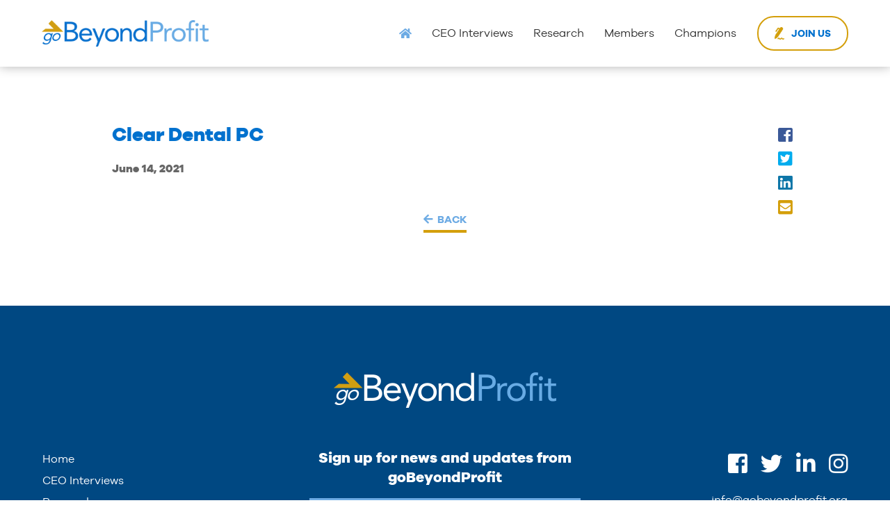

--- FILE ---
content_type: text/css
request_url: https://gobeyondprofit.org/wp-content/themes/customwp/style.css
body_size: 45431
content:
@charset "UTF-8";/*!
 * Font Awesome Pro 5.8.1 by @fontawesome - https://fontawesome.com
 * License - https://fontawesome.com/license (Commercial License)
 */.fa,.fab,.fal,.far,.fas{-moz-osx-font-smoothing:grayscale;-webkit-font-smoothing:antialiased;display:inline-block;font-style:normal;font-variant:normal;text-rendering:auto;line-height:1}.fa-lg{font-size:1.33333em;line-height:.75em;vertical-align:-.0667em}.fa-xs{font-size:.75em}.fa-sm{font-size:.875em}.fa-1x{font-size:1em}.fa-2x{font-size:2em}.fa-3x{font-size:3em}.fa-4x{font-size:4em}.fa-5x{font-size:5em}.fa-6x{font-size:6em}.fa-7x{font-size:7em}.fa-8x{font-size:8em}.fa-9x{font-size:9em}.fa-10x{font-size:10em}.fa-fw{text-align:center;width:1.25em}.fa-ul{list-style-type:none;margin-left:2.5em;padding-left:0}.fa-ul>li{position:relative}.fa-li{left:-2em;position:absolute;text-align:center;width:2em;line-height:inherit}.fa-border{border:solid .08em #eee;border-radius:.1em;padding:.2em .25em .15em}.fa-pull-left{float:left}.fa-pull-right{float:right}.fa.fa-pull-left,.fab.fa-pull-left,.fal.fa-pull-left,.far.fa-pull-left,.fas.fa-pull-left{margin-right:.3em}.fa.fa-pull-right,.fab.fa-pull-right,.fal.fa-pull-right,.far.fa-pull-right,.fas.fa-pull-right{margin-left:.3em}.fa-spin{-webkit-animation:fa-spin 2s infinite linear;animation:fa-spin 2s infinite linear}.fa-pulse{-webkit-animation:fa-spin 1s infinite steps(8);animation:fa-spin 1s infinite steps(8)}@-webkit-keyframes fa-spin{0%{-webkit-transform:rotate(0);transform:rotate(0)}100%{-webkit-transform:rotate(360deg);transform:rotate(360deg)}}@keyframes fa-spin{0%{-webkit-transform:rotate(0);transform:rotate(0)}100%{-webkit-transform:rotate(360deg);transform:rotate(360deg)}}.fa-rotate-90{-webkit-transform:rotate(90deg);transform:rotate(90deg)}.fa-rotate-180{-webkit-transform:rotate(180deg);transform:rotate(180deg)}.fa-rotate-270{-webkit-transform:rotate(270deg);transform:rotate(270deg)}.fa-flip-horizontal{-webkit-transform:scale(-1,1);transform:scale(-1,1)}.fa-flip-vertical{-webkit-transform:scale(1,-1);transform:scale(1,-1)}.fa-flip-both,.fa-flip-horizontal.fa-flip-vertical{-webkit-transform:scale(-1,-1);transform:scale(-1,-1)}:root .fa-flip-both,:root .fa-flip-horizontal,:root .fa-flip-vertical,:root .fa-rotate-180,:root .fa-rotate-270,:root .fa-rotate-90{-webkit-filter:none;filter:none}.fa-stack{display:inline-block;height:2em;line-height:2em;position:relative;vertical-align:middle;width:2.5em}.fa-stack-1x,.fa-stack-2x{left:0;position:absolute;text-align:center;width:100%}.fa-stack-1x{line-height:inherit}.fa-stack-2x{font-size:2em}.fa-inverse{color:#fff}.fa-500px:before{content:"\f26e"}.fa-abacus:before{content:"\f640"}.fa-accessible-icon:before{content:"\f368"}.fa-accusoft:before{content:"\f369"}.fa-acorn:before{content:"\f6ae"}.fa-acquisitions-incorporated:before{content:"\f6af"}.fa-ad:before{content:"\f641"}.fa-address-book:before{content:"\f2b9"}.fa-address-card:before{content:"\f2bb"}.fa-adjust:before{content:"\f042"}.fa-adn:before{content:"\f170"}.fa-adobe:before{content:"\f778"}.fa-adversal:before{content:"\f36a"}.fa-affiliatetheme:before{content:"\f36b"}.fa-air-freshener:before{content:"\f5d0"}.fa-airbnb:before{content:"\f834"}.fa-alarm-clock:before{content:"\f34e"}.fa-algolia:before{content:"\f36c"}.fa-alicorn:before{content:"\f6b0"}.fa-align-center:before{content:"\f037"}.fa-align-justify:before{content:"\f039"}.fa-align-left:before{content:"\f036"}.fa-align-right:before{content:"\f038"}.fa-alipay:before{content:"\f642"}.fa-allergies:before{content:"\f461"}.fa-amazon:before{content:"\f270"}.fa-amazon-pay:before{content:"\f42c"}.fa-ambulance:before{content:"\f0f9"}.fa-american-sign-language-interpreting:before{content:"\f2a3"}.fa-amilia:before{content:"\f36d"}.fa-analytics:before{content:"\f643"}.fa-anchor:before{content:"\f13d"}.fa-android:before{content:"\f17b"}.fa-angel:before{content:"\f779"}.fa-angellist:before{content:"\f209"}.fa-angle-double-down:before{content:"\f103"}.fa-angle-double-left:before{content:"\f100"}.fa-angle-double-right:before{content:"\f101"}.fa-angle-double-up:before{content:"\f102"}.fa-angle-down:before{content:"\f107"}.fa-angle-left:before{content:"\f104"}.fa-angle-right:before{content:"\f105"}.fa-angle-up:before{content:"\f106"}.fa-angry:before{content:"\f556"}.fa-angrycreative:before{content:"\f36e"}.fa-angular:before{content:"\f420"}.fa-ankh:before{content:"\f644"}.fa-app-store:before{content:"\f36f"}.fa-app-store-ios:before{content:"\f370"}.fa-apper:before{content:"\f371"}.fa-apple:before{content:"\f179"}.fa-apple-alt:before{content:"\f5d1"}.fa-apple-crate:before{content:"\f6b1"}.fa-apple-pay:before{content:"\f415"}.fa-archive:before{content:"\f187"}.fa-archway:before{content:"\f557"}.fa-arrow-alt-circle-down:before{content:"\f358"}.fa-arrow-alt-circle-left:before{content:"\f359"}.fa-arrow-alt-circle-right:before{content:"\f35a"}.fa-arrow-alt-circle-up:before{content:"\f35b"}.fa-arrow-alt-down:before{content:"\f354"}.fa-arrow-alt-from-bottom:before{content:"\f346"}.fa-arrow-alt-from-left:before{content:"\f347"}.fa-arrow-alt-from-right:before{content:"\f348"}.fa-arrow-alt-from-top:before{content:"\f349"}.fa-arrow-alt-left:before{content:"\f355"}.fa-arrow-alt-right:before{content:"\f356"}.fa-arrow-alt-square-down:before{content:"\f350"}.fa-arrow-alt-square-left:before{content:"\f351"}.fa-arrow-alt-square-right:before{content:"\f352"}.fa-arrow-alt-square-up:before{content:"\f353"}.fa-arrow-alt-to-bottom:before{content:"\f34a"}.fa-arrow-alt-to-left:before{content:"\f34b"}.fa-arrow-alt-to-right:before{content:"\f34c"}.fa-arrow-alt-to-top:before{content:"\f34d"}.fa-arrow-alt-up:before{content:"\f357"}.fa-arrow-circle-down:before{content:"\f0ab"}.fa-arrow-circle-left:before{content:"\f0a8"}.fa-arrow-circle-right:before{content:"\f0a9"}.fa-arrow-circle-up:before{content:"\f0aa"}.fa-arrow-down:before{content:"\f063"}.fa-arrow-from-bottom:before{content:"\f342"}.fa-arrow-from-left:before{content:"\f343"}.fa-arrow-from-right:before{content:"\f344"}.fa-arrow-from-top:before{content:"\f345"}.fa-arrow-left:before{content:"\f060"}.fa-arrow-right:before{content:"\f061"}.fa-arrow-square-down:before{content:"\f339"}.fa-arrow-square-left:before{content:"\f33a"}.fa-arrow-square-right:before{content:"\f33b"}.fa-arrow-square-up:before{content:"\f33c"}.fa-arrow-to-bottom:before{content:"\f33d"}.fa-arrow-to-left:before{content:"\f33e"}.fa-arrow-to-right:before{content:"\f340"}.fa-arrow-to-top:before{content:"\f341"}.fa-arrow-up:before{content:"\f062"}.fa-arrows:before{content:"\f047"}.fa-arrows-alt:before{content:"\f0b2"}.fa-arrows-alt-h:before{content:"\f337"}.fa-arrows-alt-v:before{content:"\f338"}.fa-arrows-h:before{content:"\f07e"}.fa-arrows-v:before{content:"\f07d"}.fa-artstation:before{content:"\f77a"}.fa-assistive-listening-systems:before{content:"\f2a2"}.fa-asterisk:before{content:"\f069"}.fa-asymmetrik:before{content:"\f372"}.fa-at:before{content:"\f1fa"}.fa-atlas:before{content:"\f558"}.fa-atlassian:before{content:"\f77b"}.fa-atom:before{content:"\f5d2"}.fa-atom-alt:before{content:"\f5d3"}.fa-audible:before{content:"\f373"}.fa-audio-description:before{content:"\f29e"}.fa-autoprefixer:before{content:"\f41c"}.fa-avianex:before{content:"\f374"}.fa-aviato:before{content:"\f421"}.fa-award:before{content:"\f559"}.fa-aws:before{content:"\f375"}.fa-axe:before{content:"\f6b2"}.fa-axe-battle:before{content:"\f6b3"}.fa-baby:before{content:"\f77c"}.fa-baby-carriage:before{content:"\f77d"}.fa-backpack:before{content:"\f5d4"}.fa-backspace:before{content:"\f55a"}.fa-backward:before{content:"\f04a"}.fa-bacon:before{content:"\f7e5"}.fa-badge:before{content:"\f335"}.fa-badge-check:before{content:"\f336"}.fa-badge-dollar:before{content:"\f645"}.fa-badge-percent:before{content:"\f646"}.fa-badger-honey:before{content:"\f6b4"}.fa-balance-scale:before{content:"\f24e"}.fa-balance-scale-left:before{content:"\f515"}.fa-balance-scale-right:before{content:"\f516"}.fa-ball-pile:before{content:"\f77e"}.fa-ballot:before{content:"\f732"}.fa-ballot-check:before{content:"\f733"}.fa-ban:before{content:"\f05e"}.fa-band-aid:before{content:"\f462"}.fa-bandcamp:before{content:"\f2d5"}.fa-barcode:before{content:"\f02a"}.fa-barcode-alt:before{content:"\f463"}.fa-barcode-read:before{content:"\f464"}.fa-barcode-scan:before{content:"\f465"}.fa-bars:before{content:"\f0c9"}.fa-baseball:before{content:"\f432"}.fa-baseball-ball:before{content:"\f433"}.fa-basketball-ball:before{content:"\f434"}.fa-basketball-hoop:before{content:"\f435"}.fa-bat:before{content:"\f6b5"}.fa-bath:before{content:"\f2cd"}.fa-battery-bolt:before{content:"\f376"}.fa-battery-empty:before{content:"\f244"}.fa-battery-full:before{content:"\f240"}.fa-battery-half:before{content:"\f242"}.fa-battery-quarter:before{content:"\f243"}.fa-battery-slash:before{content:"\f377"}.fa-battery-three-quarters:before{content:"\f241"}.fa-battle-net:before{content:"\f835"}.fa-bed:before{content:"\f236"}.fa-beer:before{content:"\f0fc"}.fa-behance:before{content:"\f1b4"}.fa-behance-square:before{content:"\f1b5"}.fa-bell:before{content:"\f0f3"}.fa-bell-school:before{content:"\f5d5"}.fa-bell-school-slash:before{content:"\f5d6"}.fa-bell-slash:before{content:"\f1f6"}.fa-bells:before{content:"\f77f"}.fa-bezier-curve:before{content:"\f55b"}.fa-bible:before{content:"\f647"}.fa-bicycle:before{content:"\f206"}.fa-bimobject:before{content:"\f378"}.fa-binoculars:before{content:"\f1e5"}.fa-biohazard:before{content:"\f780"}.fa-birthday-cake:before{content:"\f1fd"}.fa-bitbucket:before{content:"\f171"}.fa-bitcoin:before{content:"\f379"}.fa-bity:before{content:"\f37a"}.fa-black-tie:before{content:"\f27e"}.fa-blackberry:before{content:"\f37b"}.fa-blanket:before{content:"\f498"}.fa-blender:before{content:"\f517"}.fa-blender-phone:before{content:"\f6b6"}.fa-blind:before{content:"\f29d"}.fa-blog:before{content:"\f781"}.fa-blogger:before{content:"\f37c"}.fa-blogger-b:before{content:"\f37d"}.fa-bluetooth:before{content:"\f293"}.fa-bluetooth-b:before{content:"\f294"}.fa-bold:before{content:"\f032"}.fa-bolt:before{content:"\f0e7"}.fa-bomb:before{content:"\f1e2"}.fa-bone:before{content:"\f5d7"}.fa-bone-break:before{content:"\f5d8"}.fa-bong:before{content:"\f55c"}.fa-book:before{content:"\f02d"}.fa-book-alt:before{content:"\f5d9"}.fa-book-dead:before{content:"\f6b7"}.fa-book-heart:before{content:"\f499"}.fa-book-medical:before{content:"\f7e6"}.fa-book-open:before{content:"\f518"}.fa-book-reader:before{content:"\f5da"}.fa-book-spells:before{content:"\f6b8"}.fa-book-user:before{content:"\f7e7"}.fa-bookmark:before{content:"\f02e"}.fa-books:before{content:"\f5db"}.fa-books-medical:before{content:"\f7e8"}.fa-boot:before{content:"\f782"}.fa-booth-curtain:before{content:"\f734"}.fa-bootstrap:before{content:"\f836"}.fa-bow-arrow:before{content:"\f6b9"}.fa-bowling-ball:before{content:"\f436"}.fa-bowling-pins:before{content:"\f437"}.fa-box:before{content:"\f466"}.fa-box-alt:before{content:"\f49a"}.fa-box-ballot:before{content:"\f735"}.fa-box-check:before{content:"\f467"}.fa-box-fragile:before{content:"\f49b"}.fa-box-full:before{content:"\f49c"}.fa-box-heart:before{content:"\f49d"}.fa-box-open:before{content:"\f49e"}.fa-box-up:before{content:"\f49f"}.fa-box-usd:before{content:"\f4a0"}.fa-boxes:before{content:"\f468"}.fa-boxes-alt:before{content:"\f4a1"}.fa-boxing-glove:before{content:"\f438"}.fa-brackets:before{content:"\f7e9"}.fa-brackets-curly:before{content:"\f7ea"}.fa-braille:before{content:"\f2a1"}.fa-brain:before{content:"\f5dc"}.fa-bread-loaf:before{content:"\f7eb"}.fa-bread-slice:before{content:"\f7ec"}.fa-briefcase:before{content:"\f0b1"}.fa-briefcase-medical:before{content:"\f469"}.fa-broadcast-tower:before{content:"\f519"}.fa-broom:before{content:"\f51a"}.fa-browser:before{content:"\f37e"}.fa-brush:before{content:"\f55d"}.fa-btc:before{content:"\f15a"}.fa-buffer:before{content:"\f837"}.fa-bug:before{content:"\f188"}.fa-building:before{content:"\f1ad"}.fa-bullhorn:before{content:"\f0a1"}.fa-bullseye:before{content:"\f140"}.fa-bullseye-arrow:before{content:"\f648"}.fa-bullseye-pointer:before{content:"\f649"}.fa-burn:before{content:"\f46a"}.fa-buromobelexperte:before{content:"\f37f"}.fa-burrito:before{content:"\f7ed"}.fa-bus:before{content:"\f207"}.fa-bus-alt:before{content:"\f55e"}.fa-bus-school:before{content:"\f5dd"}.fa-business-time:before{content:"\f64a"}.fa-buysellads:before{content:"\f20d"}.fa-cabinet-filing:before{content:"\f64b"}.fa-calculator:before{content:"\f1ec"}.fa-calculator-alt:before{content:"\f64c"}.fa-calendar:before{content:"\f133"}.fa-calendar-alt:before{content:"\f073"}.fa-calendar-check:before{content:"\f274"}.fa-calendar-day:before{content:"\f783"}.fa-calendar-edit:before{content:"\f333"}.fa-calendar-exclamation:before{content:"\f334"}.fa-calendar-minus:before{content:"\f272"}.fa-calendar-plus:before{content:"\f271"}.fa-calendar-star:before{content:"\f736"}.fa-calendar-times:before{content:"\f273"}.fa-calendar-week:before{content:"\f784"}.fa-camera:before{content:"\f030"}.fa-camera-alt:before{content:"\f332"}.fa-camera-retro:before{content:"\f083"}.fa-campfire:before{content:"\f6ba"}.fa-campground:before{content:"\f6bb"}.fa-canadian-maple-leaf:before{content:"\f785"}.fa-candle-holder:before{content:"\f6bc"}.fa-candy-cane:before{content:"\f786"}.fa-candy-corn:before{content:"\f6bd"}.fa-cannabis:before{content:"\f55f"}.fa-capsules:before{content:"\f46b"}.fa-car:before{content:"\f1b9"}.fa-car-alt:before{content:"\f5de"}.fa-car-battery:before{content:"\f5df"}.fa-car-bump:before{content:"\f5e0"}.fa-car-crash:before{content:"\f5e1"}.fa-car-garage:before{content:"\f5e2"}.fa-car-mechanic:before{content:"\f5e3"}.fa-car-side:before{content:"\f5e4"}.fa-car-tilt:before{content:"\f5e5"}.fa-car-wash:before{content:"\f5e6"}.fa-caret-circle-down:before{content:"\f32d"}.fa-caret-circle-left:before{content:"\f32e"}.fa-caret-circle-right:before{content:"\f330"}.fa-caret-circle-up:before{content:"\f331"}.fa-caret-down:before{content:"\f0d7"}.fa-caret-left:before{content:"\f0d9"}.fa-caret-right:before{content:"\f0da"}.fa-caret-square-down:before{content:"\f150"}.fa-caret-square-left:before{content:"\f191"}.fa-caret-square-right:before{content:"\f152"}.fa-caret-square-up:before{content:"\f151"}.fa-caret-up:before{content:"\f0d8"}.fa-carrot:before{content:"\f787"}.fa-cart-arrow-down:before{content:"\f218"}.fa-cart-plus:before{content:"\f217"}.fa-cash-register:before{content:"\f788"}.fa-cat:before{content:"\f6be"}.fa-cauldron:before{content:"\f6bf"}.fa-cc-amazon-pay:before{content:"\f42d"}.fa-cc-amex:before{content:"\f1f3"}.fa-cc-apple-pay:before{content:"\f416"}.fa-cc-diners-club:before{content:"\f24c"}.fa-cc-discover:before{content:"\f1f2"}.fa-cc-jcb:before{content:"\f24b"}.fa-cc-mastercard:before{content:"\f1f1"}.fa-cc-paypal:before{content:"\f1f4"}.fa-cc-stripe:before{content:"\f1f5"}.fa-cc-visa:before{content:"\f1f0"}.fa-centercode:before{content:"\f380"}.fa-centos:before{content:"\f789"}.fa-certificate:before{content:"\f0a3"}.fa-chair:before{content:"\f6c0"}.fa-chair-office:before{content:"\f6c1"}.fa-chalkboard:before{content:"\f51b"}.fa-chalkboard-teacher:before{content:"\f51c"}.fa-charging-station:before{content:"\f5e7"}.fa-chart-area:before{content:"\f1fe"}.fa-chart-bar:before{content:"\f080"}.fa-chart-line:before{content:"\f201"}.fa-chart-line-down:before{content:"\f64d"}.fa-chart-network:before{content:"\f78a"}.fa-chart-pie:before{content:"\f200"}.fa-chart-pie-alt:before{content:"\f64e"}.fa-chart-scatter:before{content:"\f7ee"}.fa-check:before{content:"\f00c"}.fa-check-circle:before{content:"\f058"}.fa-check-double:before{content:"\f560"}.fa-check-square:before{content:"\f14a"}.fa-cheese:before{content:"\f7ef"}.fa-cheese-swiss:before{content:"\f7f0"}.fa-cheeseburger:before{content:"\f7f1"}.fa-chess:before{content:"\f439"}.fa-chess-bishop:before{content:"\f43a"}.fa-chess-bishop-alt:before{content:"\f43b"}.fa-chess-board:before{content:"\f43c"}.fa-chess-clock:before{content:"\f43d"}.fa-chess-clock-alt:before{content:"\f43e"}.fa-chess-king:before{content:"\f43f"}.fa-chess-king-alt:before{content:"\f440"}.fa-chess-knight:before{content:"\f441"}.fa-chess-knight-alt:before{content:"\f442"}.fa-chess-pawn:before{content:"\f443"}.fa-chess-pawn-alt:before{content:"\f444"}.fa-chess-queen:before{content:"\f445"}.fa-chess-queen-alt:before{content:"\f446"}.fa-chess-rook:before{content:"\f447"}.fa-chess-rook-alt:before{content:"\f448"}.fa-chevron-circle-down:before{content:"\f13a"}.fa-chevron-circle-left:before{content:"\f137"}.fa-chevron-circle-right:before{content:"\f138"}.fa-chevron-circle-up:before{content:"\f139"}.fa-chevron-double-down:before{content:"\f322"}.fa-chevron-double-left:before{content:"\f323"}.fa-chevron-double-right:before{content:"\f324"}.fa-chevron-double-up:before{content:"\f325"}.fa-chevron-down:before{content:"\f078"}.fa-chevron-left:before{content:"\f053"}.fa-chevron-right:before{content:"\f054"}.fa-chevron-square-down:before{content:"\f329"}.fa-chevron-square-left:before{content:"\f32a"}.fa-chevron-square-right:before{content:"\f32b"}.fa-chevron-square-up:before{content:"\f32c"}.fa-chevron-up:before{content:"\f077"}.fa-child:before{content:"\f1ae"}.fa-chimney:before{content:"\f78b"}.fa-chrome:before{content:"\f268"}.fa-chromecast:before{content:"\f838"}.fa-church:before{content:"\f51d"}.fa-circle:before{content:"\f111"}.fa-circle-notch:before{content:"\f1ce"}.fa-city:before{content:"\f64f"}.fa-claw-marks:before{content:"\f6c2"}.fa-clinic-medical:before{content:"\f7f2"}.fa-clipboard:before{content:"\f328"}.fa-clipboard-check:before{content:"\f46c"}.fa-clipboard-list:before{content:"\f46d"}.fa-clipboard-list-check:before{content:"\f737"}.fa-clipboard-prescription:before{content:"\f5e8"}.fa-clipboard-user:before{content:"\f7f3"}.fa-clock:before{content:"\f017"}.fa-clone:before{content:"\f24d"}.fa-closed-captioning:before{content:"\f20a"}.fa-cloud:before{content:"\f0c2"}.fa-cloud-download:before{content:"\f0ed"}.fa-cloud-download-alt:before{content:"\f381"}.fa-cloud-drizzle:before{content:"\f738"}.fa-cloud-hail:before{content:"\f739"}.fa-cloud-hail-mixed:before{content:"\f73a"}.fa-cloud-meatball:before{content:"\f73b"}.fa-cloud-moon:before{content:"\f6c3"}.fa-cloud-moon-rain:before{content:"\f73c"}.fa-cloud-rain:before{content:"\f73d"}.fa-cloud-rainbow:before{content:"\f73e"}.fa-cloud-showers:before{content:"\f73f"}.fa-cloud-showers-heavy:before{content:"\f740"}.fa-cloud-sleet:before{content:"\f741"}.fa-cloud-snow:before{content:"\f742"}.fa-cloud-sun:before{content:"\f6c4"}.fa-cloud-sun-rain:before{content:"\f743"}.fa-cloud-upload:before{content:"\f0ee"}.fa-cloud-upload-alt:before{content:"\f382"}.fa-clouds:before{content:"\f744"}.fa-clouds-moon:before{content:"\f745"}.fa-clouds-sun:before{content:"\f746"}.fa-cloudscale:before{content:"\f383"}.fa-cloudsmith:before{content:"\f384"}.fa-cloudversify:before{content:"\f385"}.fa-club:before{content:"\f327"}.fa-cocktail:before{content:"\f561"}.fa-code:before{content:"\f121"}.fa-code-branch:before{content:"\f126"}.fa-code-commit:before{content:"\f386"}.fa-code-merge:before{content:"\f387"}.fa-codepen:before{content:"\f1cb"}.fa-codiepie:before{content:"\f284"}.fa-coffee:before{content:"\f0f4"}.fa-coffee-togo:before{content:"\f6c5"}.fa-coffin:before{content:"\f6c6"}.fa-cog:before{content:"\f013"}.fa-cogs:before{content:"\f085"}.fa-coins:before{content:"\f51e"}.fa-columns:before{content:"\f0db"}.fa-comment:before{content:"\f075"}.fa-comment-alt:before{content:"\f27a"}.fa-comment-alt-check:before{content:"\f4a2"}.fa-comment-alt-dollar:before{content:"\f650"}.fa-comment-alt-dots:before{content:"\f4a3"}.fa-comment-alt-edit:before{content:"\f4a4"}.fa-comment-alt-exclamation:before{content:"\f4a5"}.fa-comment-alt-lines:before{content:"\f4a6"}.fa-comment-alt-medical:before{content:"\f7f4"}.fa-comment-alt-minus:before{content:"\f4a7"}.fa-comment-alt-plus:before{content:"\f4a8"}.fa-comment-alt-slash:before{content:"\f4a9"}.fa-comment-alt-smile:before{content:"\f4aa"}.fa-comment-alt-times:before{content:"\f4ab"}.fa-comment-check:before{content:"\f4ac"}.fa-comment-dollar:before{content:"\f651"}.fa-comment-dots:before{content:"\f4ad"}.fa-comment-edit:before{content:"\f4ae"}.fa-comment-exclamation:before{content:"\f4af"}.fa-comment-lines:before{content:"\f4b0"}.fa-comment-medical:before{content:"\f7f5"}.fa-comment-minus:before{content:"\f4b1"}.fa-comment-plus:before{content:"\f4b2"}.fa-comment-slash:before{content:"\f4b3"}.fa-comment-smile:before{content:"\f4b4"}.fa-comment-times:before{content:"\f4b5"}.fa-comments:before{content:"\f086"}.fa-comments-alt:before{content:"\f4b6"}.fa-comments-alt-dollar:before{content:"\f652"}.fa-comments-dollar:before{content:"\f653"}.fa-compact-disc:before{content:"\f51f"}.fa-compass:before{content:"\f14e"}.fa-compass-slash:before{content:"\f5e9"}.fa-compress:before{content:"\f066"}.fa-compress-alt:before{content:"\f422"}.fa-compress-arrows-alt:before{content:"\f78c"}.fa-compress-wide:before{content:"\f326"}.fa-concierge-bell:before{content:"\f562"}.fa-confluence:before{content:"\f78d"}.fa-connectdevelop:before{content:"\f20e"}.fa-container-storage:before{content:"\f4b7"}.fa-contao:before{content:"\f26d"}.fa-conveyor-belt:before{content:"\f46e"}.fa-conveyor-belt-alt:before{content:"\f46f"}.fa-cookie:before{content:"\f563"}.fa-cookie-bite:before{content:"\f564"}.fa-copy:before{content:"\f0c5"}.fa-copyright:before{content:"\f1f9"}.fa-corn:before{content:"\f6c7"}.fa-couch:before{content:"\f4b8"}.fa-cow:before{content:"\f6c8"}.fa-cpanel:before{content:"\f388"}.fa-creative-commons:before{content:"\f25e"}.fa-creative-commons-by:before{content:"\f4e7"}.fa-creative-commons-nc:before{content:"\f4e8"}.fa-creative-commons-nc-eu:before{content:"\f4e9"}.fa-creative-commons-nc-jp:before{content:"\f4ea"}.fa-creative-commons-nd:before{content:"\f4eb"}.fa-creative-commons-pd:before{content:"\f4ec"}.fa-creative-commons-pd-alt:before{content:"\f4ed"}.fa-creative-commons-remix:before{content:"\f4ee"}.fa-creative-commons-sa:before{content:"\f4ef"}.fa-creative-commons-sampling:before{content:"\f4f0"}.fa-creative-commons-sampling-plus:before{content:"\f4f1"}.fa-creative-commons-share:before{content:"\f4f2"}.fa-creative-commons-zero:before{content:"\f4f3"}.fa-credit-card:before{content:"\f09d"}.fa-credit-card-blank:before{content:"\f389"}.fa-credit-card-front:before{content:"\f38a"}.fa-cricket:before{content:"\f449"}.fa-critical-role:before{content:"\f6c9"}.fa-croissant:before{content:"\f7f6"}.fa-crop:before{content:"\f125"}.fa-crop-alt:before{content:"\f565"}.fa-cross:before{content:"\f654"}.fa-crosshairs:before{content:"\f05b"}.fa-crow:before{content:"\f520"}.fa-crown:before{content:"\f521"}.fa-crutch:before{content:"\f7f7"}.fa-crutches:before{content:"\f7f8"}.fa-css3:before{content:"\f13c"}.fa-css3-alt:before{content:"\f38b"}.fa-cube:before{content:"\f1b2"}.fa-cubes:before{content:"\f1b3"}.fa-curling:before{content:"\f44a"}.fa-cut:before{content:"\f0c4"}.fa-cuttlefish:before{content:"\f38c"}.fa-d-and-d:before{content:"\f38d"}.fa-d-and-d-beyond:before{content:"\f6ca"}.fa-dagger:before{content:"\f6cb"}.fa-dashcube:before{content:"\f210"}.fa-database:before{content:"\f1c0"}.fa-deaf:before{content:"\f2a4"}.fa-debug:before{content:"\f7f9"}.fa-deer:before{content:"\f78e"}.fa-deer-rudolph:before{content:"\f78f"}.fa-delicious:before{content:"\f1a5"}.fa-democrat:before{content:"\f747"}.fa-deploydog:before{content:"\f38e"}.fa-deskpro:before{content:"\f38f"}.fa-desktop:before{content:"\f108"}.fa-desktop-alt:before{content:"\f390"}.fa-dev:before{content:"\f6cc"}.fa-deviantart:before{content:"\f1bd"}.fa-dewpoint:before{content:"\f748"}.fa-dharmachakra:before{content:"\f655"}.fa-dhl:before{content:"\f790"}.fa-diagnoses:before{content:"\f470"}.fa-diamond:before{content:"\f219"}.fa-diaspora:before{content:"\f791"}.fa-dice:before{content:"\f522"}.fa-dice-d10:before{content:"\f6cd"}.fa-dice-d12:before{content:"\f6ce"}.fa-dice-d20:before{content:"\f6cf"}.fa-dice-d4:before{content:"\f6d0"}.fa-dice-d6:before{content:"\f6d1"}.fa-dice-d8:before{content:"\f6d2"}.fa-dice-five:before{content:"\f523"}.fa-dice-four:before{content:"\f524"}.fa-dice-one:before{content:"\f525"}.fa-dice-six:before{content:"\f526"}.fa-dice-three:before{content:"\f527"}.fa-dice-two:before{content:"\f528"}.fa-digg:before{content:"\f1a6"}.fa-digital-ocean:before{content:"\f391"}.fa-digital-tachograph:before{content:"\f566"}.fa-diploma:before{content:"\f5ea"}.fa-directions:before{content:"\f5eb"}.fa-discord:before{content:"\f392"}.fa-discourse:before{content:"\f393"}.fa-disease:before{content:"\f7fa"}.fa-divide:before{content:"\f529"}.fa-dizzy:before{content:"\f567"}.fa-dna:before{content:"\f471"}.fa-do-not-enter:before{content:"\f5ec"}.fa-dochub:before{content:"\f394"}.fa-docker:before{content:"\f395"}.fa-dog:before{content:"\f6d3"}.fa-dog-leashed:before{content:"\f6d4"}.fa-dollar-sign:before{content:"\f155"}.fa-dolly:before{content:"\f472"}.fa-dolly-empty:before{content:"\f473"}.fa-dolly-flatbed:before{content:"\f474"}.fa-dolly-flatbed-alt:before{content:"\f475"}.fa-dolly-flatbed-empty:before{content:"\f476"}.fa-donate:before{content:"\f4b9"}.fa-door-closed:before{content:"\f52a"}.fa-door-open:before{content:"\f52b"}.fa-dot-circle:before{content:"\f192"}.fa-dove:before{content:"\f4ba"}.fa-download:before{content:"\f019"}.fa-draft2digital:before{content:"\f396"}.fa-drafting-compass:before{content:"\f568"}.fa-dragon:before{content:"\f6d5"}.fa-draw-circle:before{content:"\f5ed"}.fa-draw-polygon:before{content:"\f5ee"}.fa-draw-square:before{content:"\f5ef"}.fa-dreidel:before{content:"\f792"}.fa-dribbble:before{content:"\f17d"}.fa-dribbble-square:before{content:"\f397"}.fa-dropbox:before{content:"\f16b"}.fa-drum:before{content:"\f569"}.fa-drum-steelpan:before{content:"\f56a"}.fa-drumstick:before{content:"\f6d6"}.fa-drumstick-bite:before{content:"\f6d7"}.fa-drupal:before{content:"\f1a9"}.fa-duck:before{content:"\f6d8"}.fa-dumbbell:before{content:"\f44b"}.fa-dumpster:before{content:"\f793"}.fa-dumpster-fire:before{content:"\f794"}.fa-dungeon:before{content:"\f6d9"}.fa-dyalog:before{content:"\f399"}.fa-ear:before{content:"\f5f0"}.fa-ear-muffs:before{content:"\f795"}.fa-earlybirds:before{content:"\f39a"}.fa-ebay:before{content:"\f4f4"}.fa-eclipse:before{content:"\f749"}.fa-eclipse-alt:before{content:"\f74a"}.fa-edge:before{content:"\f282"}.fa-edit:before{content:"\f044"}.fa-egg:before{content:"\f7fb"}.fa-egg-fried:before{content:"\f7fc"}.fa-eject:before{content:"\f052"}.fa-elementor:before{content:"\f430"}.fa-elephant:before{content:"\f6da"}.fa-ellipsis-h:before{content:"\f141"}.fa-ellipsis-h-alt:before{content:"\f39b"}.fa-ellipsis-v:before{content:"\f142"}.fa-ellipsis-v-alt:before{content:"\f39c"}.fa-ello:before{content:"\f5f1"}.fa-ember:before{content:"\f423"}.fa-empire:before{content:"\f1d1"}.fa-empty-set:before{content:"\f656"}.fa-engine-warning:before{content:"\f5f2"}.fa-envelope:before{content:"\f0e0"}.fa-envelope-open:before{content:"\f2b6"}.fa-envelope-open-dollar:before{content:"\f657"}.fa-envelope-open-text:before{content:"\f658"}.fa-envelope-square:before{content:"\f199"}.fa-envira:before{content:"\f299"}.fa-equals:before{content:"\f52c"}.fa-eraser:before{content:"\f12d"}.fa-erlang:before{content:"\f39d"}.fa-ethereum:before{content:"\f42e"}.fa-ethernet:before{content:"\f796"}.fa-etsy:before{content:"\f2d7"}.fa-euro-sign:before{content:"\f153"}.fa-evernote:before{content:"\f839"}.fa-exchange:before{content:"\f0ec"}.fa-exchange-alt:before{content:"\f362"}.fa-exclamation:before{content:"\f12a"}.fa-exclamation-circle:before{content:"\f06a"}.fa-exclamation-square:before{content:"\f321"}.fa-exclamation-triangle:before{content:"\f071"}.fa-expand:before{content:"\f065"}.fa-expand-alt:before{content:"\f424"}.fa-expand-arrows:before{content:"\f31d"}.fa-expand-arrows-alt:before{content:"\f31e"}.fa-expand-wide:before{content:"\f320"}.fa-expeditedssl:before{content:"\f23e"}.fa-external-link:before{content:"\f08e"}.fa-external-link-alt:before{content:"\f35d"}.fa-external-link-square:before{content:"\f14c"}.fa-external-link-square-alt:before{content:"\f360"}.fa-eye:before{content:"\f06e"}.fa-eye-dropper:before{content:"\f1fb"}.fa-eye-evil:before{content:"\f6db"}.fa-eye-slash:before{content:"\f070"}.fa-facebook:before{content:"\f09a"}.fa-facebook-f:before{content:"\f39e"}.fa-facebook-messenger:before{content:"\f39f"}.fa-facebook-square:before{content:"\f082"}.fa-fantasy-flight-games:before{content:"\f6dc"}.fa-fast-backward:before{content:"\f049"}.fa-fast-forward:before{content:"\f050"}.fa-fax:before{content:"\f1ac"}.fa-feather:before{content:"\f52d"}.fa-feather-alt:before{content:"\f56b"}.fa-fedex:before{content:"\f797"}.fa-fedora:before{content:"\f798"}.fa-female:before{content:"\f182"}.fa-field-hockey:before{content:"\f44c"}.fa-fighter-jet:before{content:"\f0fb"}.fa-figma:before{content:"\f799"}.fa-file:before{content:"\f15b"}.fa-file-alt:before{content:"\f15c"}.fa-file-archive:before{content:"\f1c6"}.fa-file-audio:before{content:"\f1c7"}.fa-file-certificate:before{content:"\f5f3"}.fa-file-chart-line:before{content:"\f659"}.fa-file-chart-pie:before{content:"\f65a"}.fa-file-check:before{content:"\f316"}.fa-file-code:before{content:"\f1c9"}.fa-file-contract:before{content:"\f56c"}.fa-file-csv:before{content:"\f6dd"}.fa-file-download:before{content:"\f56d"}.fa-file-edit:before{content:"\f31c"}.fa-file-excel:before{content:"\f1c3"}.fa-file-exclamation:before{content:"\f31a"}.fa-file-export:before{content:"\f56e"}.fa-file-image:before{content:"\f1c5"}.fa-file-import:before{content:"\f56f"}.fa-file-invoice:before{content:"\f570"}.fa-file-invoice-dollar:before{content:"\f571"}.fa-file-medical:before{content:"\f477"}.fa-file-medical-alt:before{content:"\f478"}.fa-file-minus:before{content:"\f318"}.fa-file-pdf:before{content:"\f1c1"}.fa-file-plus:before{content:"\f319"}.fa-file-powerpoint:before{content:"\f1c4"}.fa-file-prescription:before{content:"\f572"}.fa-file-signature:before{content:"\f573"}.fa-file-spreadsheet:before{content:"\f65b"}.fa-file-times:before{content:"\f317"}.fa-file-upload:before{content:"\f574"}.fa-file-user:before{content:"\f65c"}.fa-file-video:before{content:"\f1c8"}.fa-file-word:before{content:"\f1c2"}.fa-files-medical:before{content:"\f7fd"}.fa-fill:before{content:"\f575"}.fa-fill-drip:before{content:"\f576"}.fa-film:before{content:"\f008"}.fa-film-alt:before{content:"\f3a0"}.fa-filter:before{content:"\f0b0"}.fa-fingerprint:before{content:"\f577"}.fa-fire:before{content:"\f06d"}.fa-fire-alt:before{content:"\f7e4"}.fa-fire-extinguisher:before{content:"\f134"}.fa-fire-smoke:before{content:"\f74b"}.fa-firefox:before{content:"\f269"}.fa-fireplace:before{content:"\f79a"}.fa-first-aid:before{content:"\f479"}.fa-first-order:before{content:"\f2b0"}.fa-first-order-alt:before{content:"\f50a"}.fa-firstdraft:before{content:"\f3a1"}.fa-fish:before{content:"\f578"}.fa-fish-cooked:before{content:"\f7fe"}.fa-fist-raised:before{content:"\f6de"}.fa-flag:before{content:"\f024"}.fa-flag-alt:before{content:"\f74c"}.fa-flag-checkered:before{content:"\f11e"}.fa-flag-usa:before{content:"\f74d"}.fa-flame:before{content:"\f6df"}.fa-flask:before{content:"\f0c3"}.fa-flask-poison:before{content:"\f6e0"}.fa-flask-potion:before{content:"\f6e1"}.fa-flickr:before{content:"\f16e"}.fa-flipboard:before{content:"\f44d"}.fa-flower:before{content:"\f7ff"}.fa-flower-daffodil:before{content:"\f800"}.fa-flower-tulip:before{content:"\f801"}.fa-flushed:before{content:"\f579"}.fa-fly:before{content:"\f417"}.fa-fog:before{content:"\f74e"}.fa-folder:before{content:"\f07b"}.fa-folder-minus:before{content:"\f65d"}.fa-folder-open:before{content:"\f07c"}.fa-folder-plus:before{content:"\f65e"}.fa-folder-times:before{content:"\f65f"}.fa-folder-tree:before{content:"\f802"}.fa-folders:before{content:"\f660"}.fa-font:before{content:"\f031"}.fa-font-awesome:before{content:"\f2b4"}.fa-font-awesome-alt:before{content:"\f35c"}.fa-font-awesome-flag:before{content:"\f425"}.fa-font-awesome-logo-full:before{content:"\f4e6"}.fa-fonticons:before{content:"\f280"}.fa-fonticons-fi:before{content:"\f3a2"}.fa-football-ball:before{content:"\f44e"}.fa-football-helmet:before{content:"\f44f"}.fa-forklift:before{content:"\f47a"}.fa-fort-awesome:before{content:"\f286"}.fa-fort-awesome-alt:before{content:"\f3a3"}.fa-forumbee:before{content:"\f211"}.fa-forward:before{content:"\f04e"}.fa-foursquare:before{content:"\f180"}.fa-fragile:before{content:"\f4bb"}.fa-free-code-camp:before{content:"\f2c5"}.fa-freebsd:before{content:"\f3a4"}.fa-french-fries:before{content:"\f803"}.fa-frog:before{content:"\f52e"}.fa-frosty-head:before{content:"\f79b"}.fa-frown:before{content:"\f119"}.fa-frown-open:before{content:"\f57a"}.fa-fulcrum:before{content:"\f50b"}.fa-function:before{content:"\f661"}.fa-funnel-dollar:before{content:"\f662"}.fa-futbol:before{content:"\f1e3"}.fa-galactic-republic:before{content:"\f50c"}.fa-galactic-senate:before{content:"\f50d"}.fa-gamepad:before{content:"\f11b"}.fa-gas-pump:before{content:"\f52f"}.fa-gas-pump-slash:before{content:"\f5f4"}.fa-gavel:before{content:"\f0e3"}.fa-gem:before{content:"\f3a5"}.fa-genderless:before{content:"\f22d"}.fa-get-pocket:before{content:"\f265"}.fa-gg:before{content:"\f260"}.fa-gg-circle:before{content:"\f261"}.fa-ghost:before{content:"\f6e2"}.fa-gift:before{content:"\f06b"}.fa-gift-card:before{content:"\f663"}.fa-gifts:before{content:"\f79c"}.fa-gingerbread-man:before{content:"\f79d"}.fa-git:before{content:"\f1d3"}.fa-git-square:before{content:"\f1d2"}.fa-github:before{content:"\f09b"}.fa-github-alt:before{content:"\f113"}.fa-github-square:before{content:"\f092"}.fa-gitkraken:before{content:"\f3a6"}.fa-gitlab:before{content:"\f296"}.fa-gitter:before{content:"\f426"}.fa-glass:before{content:"\f804"}.fa-glass-champagne:before{content:"\f79e"}.fa-glass-cheers:before{content:"\f79f"}.fa-glass-martini:before{content:"\f000"}.fa-glass-martini-alt:before{content:"\f57b"}.fa-glass-whiskey:before{content:"\f7a0"}.fa-glass-whiskey-rocks:before{content:"\f7a1"}.fa-glasses:before{content:"\f530"}.fa-glasses-alt:before{content:"\f5f5"}.fa-glide:before{content:"\f2a5"}.fa-glide-g:before{content:"\f2a6"}.fa-globe:before{content:"\f0ac"}.fa-globe-africa:before{content:"\f57c"}.fa-globe-americas:before{content:"\f57d"}.fa-globe-asia:before{content:"\f57e"}.fa-globe-europe:before{content:"\f7a2"}.fa-globe-snow:before{content:"\f7a3"}.fa-globe-stand:before{content:"\f5f6"}.fa-gofore:before{content:"\f3a7"}.fa-golf-ball:before{content:"\f450"}.fa-golf-club:before{content:"\f451"}.fa-goodreads:before{content:"\f3a8"}.fa-goodreads-g:before{content:"\f3a9"}.fa-google:before{content:"\f1a0"}.fa-google-drive:before{content:"\f3aa"}.fa-google-play:before{content:"\f3ab"}.fa-google-plus:before{content:"\f2b3"}.fa-google-plus-g:before{content:"\f0d5"}.fa-google-plus-square:before{content:"\f0d4"}.fa-google-wallet:before{content:"\f1ee"}.fa-gopuram:before{content:"\f664"}.fa-graduation-cap:before{content:"\f19d"}.fa-gratipay:before{content:"\f184"}.fa-grav:before{content:"\f2d6"}.fa-greater-than:before{content:"\f531"}.fa-greater-than-equal:before{content:"\f532"}.fa-grimace:before{content:"\f57f"}.fa-grin:before{content:"\f580"}.fa-grin-alt:before{content:"\f581"}.fa-grin-beam:before{content:"\f582"}.fa-grin-beam-sweat:before{content:"\f583"}.fa-grin-hearts:before{content:"\f584"}.fa-grin-squint:before{content:"\f585"}.fa-grin-squint-tears:before{content:"\f586"}.fa-grin-stars:before{content:"\f587"}.fa-grin-tears:before{content:"\f588"}.fa-grin-tongue:before{content:"\f589"}.fa-grin-tongue-squint:before{content:"\f58a"}.fa-grin-tongue-wink:before{content:"\f58b"}.fa-grin-wink:before{content:"\f58c"}.fa-grip-horizontal:before{content:"\f58d"}.fa-grip-lines:before{content:"\f7a4"}.fa-grip-lines-vertical:before{content:"\f7a5"}.fa-grip-vertical:before{content:"\f58e"}.fa-gripfire:before{content:"\f3ac"}.fa-grunt:before{content:"\f3ad"}.fa-guitar:before{content:"\f7a6"}.fa-gulp:before{content:"\f3ae"}.fa-h-square:before{content:"\f0fd"}.fa-h1:before{content:"\f313"}.fa-h2:before{content:"\f314"}.fa-h3:before{content:"\f315"}.fa-hacker-news:before{content:"\f1d4"}.fa-hacker-news-square:before{content:"\f3af"}.fa-hackerrank:before{content:"\f5f7"}.fa-hamburger:before{content:"\f805"}.fa-hammer:before{content:"\f6e3"}.fa-hammer-war:before{content:"\f6e4"}.fa-hamsa:before{content:"\f665"}.fa-hand-heart:before{content:"\f4bc"}.fa-hand-holding:before{content:"\f4bd"}.fa-hand-holding-box:before{content:"\f47b"}.fa-hand-holding-heart:before{content:"\f4be"}.fa-hand-holding-magic:before{content:"\f6e5"}.fa-hand-holding-seedling:before{content:"\f4bf"}.fa-hand-holding-usd:before{content:"\f4c0"}.fa-hand-holding-water:before{content:"\f4c1"}.fa-hand-lizard:before{content:"\f258"}.fa-hand-middle-finger:before{content:"\f806"}.fa-hand-paper:before{content:"\f256"}.fa-hand-peace:before{content:"\f25b"}.fa-hand-point-down:before{content:"\f0a7"}.fa-hand-point-left:before{content:"\f0a5"}.fa-hand-point-right:before{content:"\f0a4"}.fa-hand-point-up:before{content:"\f0a6"}.fa-hand-pointer:before{content:"\f25a"}.fa-hand-receiving:before{content:"\f47c"}.fa-hand-rock:before{content:"\f255"}.fa-hand-scissors:before{content:"\f257"}.fa-hand-spock:before{content:"\f259"}.fa-hands:before{content:"\f4c2"}.fa-hands-heart:before{content:"\f4c3"}.fa-hands-helping:before{content:"\f4c4"}.fa-hands-usd:before{content:"\f4c5"}.fa-handshake:before{content:"\f2b5"}.fa-handshake-alt:before{content:"\f4c6"}.fa-hanukiah:before{content:"\f6e6"}.fa-hard-hat:before{content:"\f807"}.fa-hashtag:before{content:"\f292"}.fa-hat-santa:before{content:"\f7a7"}.fa-hat-winter:before{content:"\f7a8"}.fa-hat-witch:before{content:"\f6e7"}.fa-hat-wizard:before{content:"\f6e8"}.fa-haykal:before{content:"\f666"}.fa-hdd:before{content:"\f0a0"}.fa-head-side:before{content:"\f6e9"}.fa-head-side-brain:before{content:"\f808"}.fa-head-side-medical:before{content:"\f809"}.fa-head-vr:before{content:"\f6ea"}.fa-heading:before{content:"\f1dc"}.fa-headphones:before{content:"\f025"}.fa-headphones-alt:before{content:"\f58f"}.fa-headset:before{content:"\f590"}.fa-heart:before{content:"\f004"}.fa-heart-broken:before{content:"\f7a9"}.fa-heart-circle:before{content:"\f4c7"}.fa-heart-rate:before{content:"\f5f8"}.fa-heart-square:before{content:"\f4c8"}.fa-heartbeat:before{content:"\f21e"}.fa-helicopter:before{content:"\f533"}.fa-helmet-battle:before{content:"\f6eb"}.fa-hexagon:before{content:"\f312"}.fa-highlighter:before{content:"\f591"}.fa-hiking:before{content:"\f6ec"}.fa-hippo:before{content:"\f6ed"}.fa-hips:before{content:"\f452"}.fa-hire-a-helper:before{content:"\f3b0"}.fa-history:before{content:"\f1da"}.fa-hockey-mask:before{content:"\f6ee"}.fa-hockey-puck:before{content:"\f453"}.fa-hockey-sticks:before{content:"\f454"}.fa-holly-berry:before{content:"\f7aa"}.fa-home:before{content:"\f015"}.fa-home-alt:before{content:"\f80a"}.fa-home-heart:before{content:"\f4c9"}.fa-home-lg:before{content:"\f80b"}.fa-home-lg-alt:before{content:"\f80c"}.fa-hood-cloak:before{content:"\f6ef"}.fa-hooli:before{content:"\f427"}.fa-hornbill:before{content:"\f592"}.fa-horse:before{content:"\f6f0"}.fa-horse-head:before{content:"\f7ab"}.fa-hospital:before{content:"\f0f8"}.fa-hospital-alt:before{content:"\f47d"}.fa-hospital-symbol:before{content:"\f47e"}.fa-hospital-user:before{content:"\f80d"}.fa-hospitals:before{content:"\f80e"}.fa-hot-tub:before{content:"\f593"}.fa-hotdog:before{content:"\f80f"}.fa-hotel:before{content:"\f594"}.fa-hotjar:before{content:"\f3b1"}.fa-hourglass:before{content:"\f254"}.fa-hourglass-end:before{content:"\f253"}.fa-hourglass-half:before{content:"\f252"}.fa-hourglass-start:before{content:"\f251"}.fa-house-damage:before{content:"\f6f1"}.fa-house-flood:before{content:"\f74f"}.fa-houzz:before{content:"\f27c"}.fa-hryvnia:before{content:"\f6f2"}.fa-html5:before{content:"\f13b"}.fa-hubspot:before{content:"\f3b2"}.fa-humidity:before{content:"\f750"}.fa-hurricane:before{content:"\f751"}.fa-i-cursor:before{content:"\f246"}.fa-ice-cream:before{content:"\f810"}.fa-ice-skate:before{content:"\f7ac"}.fa-icicles:before{content:"\f7ad"}.fa-id-badge:before{content:"\f2c1"}.fa-id-card:before{content:"\f2c2"}.fa-id-card-alt:before{content:"\f47f"}.fa-igloo:before{content:"\f7ae"}.fa-image:before{content:"\f03e"}.fa-images:before{content:"\f302"}.fa-imdb:before{content:"\f2d8"}.fa-inbox:before{content:"\f01c"}.fa-inbox-in:before{content:"\f310"}.fa-inbox-out:before{content:"\f311"}.fa-indent:before{content:"\f03c"}.fa-industry:before{content:"\f275"}.fa-industry-alt:before{content:"\f3b3"}.fa-infinity:before{content:"\f534"}.fa-info:before{content:"\f129"}.fa-info-circle:before{content:"\f05a"}.fa-info-square:before{content:"\f30f"}.fa-inhaler:before{content:"\f5f9"}.fa-instagram:before{content:"\f16d"}.fa-integral:before{content:"\f667"}.fa-intercom:before{content:"\f7af"}.fa-internet-explorer:before{content:"\f26b"}.fa-intersection:before{content:"\f668"}.fa-inventory:before{content:"\f480"}.fa-invision:before{content:"\f7b0"}.fa-ioxhost:before{content:"\f208"}.fa-island-tropical:before{content:"\f811"}.fa-italic:before{content:"\f033"}.fa-itch-io:before{content:"\f83a"}.fa-itunes:before{content:"\f3b4"}.fa-itunes-note:before{content:"\f3b5"}.fa-jack-o-lantern:before{content:"\f30e"}.fa-java:before{content:"\f4e4"}.fa-jedi:before{content:"\f669"}.fa-jedi-order:before{content:"\f50e"}.fa-jenkins:before{content:"\f3b6"}.fa-jira:before{content:"\f7b1"}.fa-joget:before{content:"\f3b7"}.fa-joint:before{content:"\f595"}.fa-joomla:before{content:"\f1aa"}.fa-journal-whills:before{content:"\f66a"}.fa-js:before{content:"\f3b8"}.fa-js-square:before{content:"\f3b9"}.fa-jsfiddle:before{content:"\f1cc"}.fa-kaaba:before{content:"\f66b"}.fa-kaggle:before{content:"\f5fa"}.fa-key:before{content:"\f084"}.fa-key-skeleton:before{content:"\f6f3"}.fa-keybase:before{content:"\f4f5"}.fa-keyboard:before{content:"\f11c"}.fa-keycdn:before{content:"\f3ba"}.fa-keynote:before{content:"\f66c"}.fa-khanda:before{content:"\f66d"}.fa-kickstarter:before{content:"\f3bb"}.fa-kickstarter-k:before{content:"\f3bc"}.fa-kidneys:before{content:"\f5fb"}.fa-kiss:before{content:"\f596"}.fa-kiss-beam:before{content:"\f597"}.fa-kiss-wink-heart:before{content:"\f598"}.fa-kite:before{content:"\f6f4"}.fa-kiwi-bird:before{content:"\f535"}.fa-knife-kitchen:before{content:"\f6f5"}.fa-korvue:before{content:"\f42f"}.fa-lambda:before{content:"\f66e"}.fa-lamp:before{content:"\f4ca"}.fa-landmark:before{content:"\f66f"}.fa-landmark-alt:before{content:"\f752"}.fa-language:before{content:"\f1ab"}.fa-laptop:before{content:"\f109"}.fa-laptop-code:before{content:"\f5fc"}.fa-laptop-medical:before{content:"\f812"}.fa-laravel:before{content:"\f3bd"}.fa-lastfm:before{content:"\f202"}.fa-lastfm-square:before{content:"\f203"}.fa-laugh:before{content:"\f599"}.fa-laugh-beam:before{content:"\f59a"}.fa-laugh-squint:before{content:"\f59b"}.fa-laugh-wink:before{content:"\f59c"}.fa-layer-group:before{content:"\f5fd"}.fa-layer-minus:before{content:"\f5fe"}.fa-layer-plus:before{content:"\f5ff"}.fa-leaf:before{content:"\f06c"}.fa-leaf-heart:before{content:"\f4cb"}.fa-leaf-maple:before{content:"\f6f6"}.fa-leaf-oak:before{content:"\f6f7"}.fa-leanpub:before{content:"\f212"}.fa-lemon:before{content:"\f094"}.fa-less:before{content:"\f41d"}.fa-less-than:before{content:"\f536"}.fa-less-than-equal:before{content:"\f537"}.fa-level-down:before{content:"\f149"}.fa-level-down-alt:before{content:"\f3be"}.fa-level-up:before{content:"\f148"}.fa-level-up-alt:before{content:"\f3bf"}.fa-life-ring:before{content:"\f1cd"}.fa-lightbulb:before{content:"\f0eb"}.fa-lightbulb-dollar:before{content:"\f670"}.fa-lightbulb-exclamation:before{content:"\f671"}.fa-lightbulb-on:before{content:"\f672"}.fa-lightbulb-slash:before{content:"\f673"}.fa-lights-holiday:before{content:"\f7b2"}.fa-line:before{content:"\f3c0"}.fa-link:before{content:"\f0c1"}.fa-linkedin:before{content:"\f08c"}.fa-linkedin-in:before{content:"\f0e1"}.fa-linode:before{content:"\f2b8"}.fa-linux:before{content:"\f17c"}.fa-lips:before{content:"\f600"}.fa-lira-sign:before{content:"\f195"}.fa-list:before{content:"\f03a"}.fa-list-alt:before{content:"\f022"}.fa-list-ol:before{content:"\f0cb"}.fa-list-ul:before{content:"\f0ca"}.fa-location:before{content:"\f601"}.fa-location-arrow:before{content:"\f124"}.fa-location-circle:before{content:"\f602"}.fa-location-slash:before{content:"\f603"}.fa-lock:before{content:"\f023"}.fa-lock-alt:before{content:"\f30d"}.fa-lock-open:before{content:"\f3c1"}.fa-lock-open-alt:before{content:"\f3c2"}.fa-long-arrow-alt-down:before{content:"\f309"}.fa-long-arrow-alt-left:before{content:"\f30a"}.fa-long-arrow-alt-right:before{content:"\f30b"}.fa-long-arrow-alt-up:before{content:"\f30c"}.fa-long-arrow-down:before{content:"\f175"}.fa-long-arrow-left:before{content:"\f177"}.fa-long-arrow-right:before{content:"\f178"}.fa-long-arrow-up:before{content:"\f176"}.fa-loveseat:before{content:"\f4cc"}.fa-low-vision:before{content:"\f2a8"}.fa-luchador:before{content:"\f455"}.fa-luggage-cart:before{content:"\f59d"}.fa-lungs:before{content:"\f604"}.fa-lyft:before{content:"\f3c3"}.fa-mace:before{content:"\f6f8"}.fa-magento:before{content:"\f3c4"}.fa-magic:before{content:"\f0d0"}.fa-magnet:before{content:"\f076"}.fa-mail-bulk:before{content:"\f674"}.fa-mailbox:before{content:"\f813"}.fa-mailchimp:before{content:"\f59e"}.fa-male:before{content:"\f183"}.fa-mandalorian:before{content:"\f50f"}.fa-mandolin:before{content:"\f6f9"}.fa-map:before{content:"\f279"}.fa-map-marked:before{content:"\f59f"}.fa-map-marked-alt:before{content:"\f5a0"}.fa-map-marker:before{content:"\f041"}.fa-map-marker-alt:before{content:"\f3c5"}.fa-map-marker-alt-slash:before{content:"\f605"}.fa-map-marker-check:before{content:"\f606"}.fa-map-marker-edit:before{content:"\f607"}.fa-map-marker-exclamation:before{content:"\f608"}.fa-map-marker-minus:before{content:"\f609"}.fa-map-marker-plus:before{content:"\f60a"}.fa-map-marker-question:before{content:"\f60b"}.fa-map-marker-slash:before{content:"\f60c"}.fa-map-marker-smile:before{content:"\f60d"}.fa-map-marker-times:before{content:"\f60e"}.fa-map-pin:before{content:"\f276"}.fa-map-signs:before{content:"\f277"}.fa-markdown:before{content:"\f60f"}.fa-marker:before{content:"\f5a1"}.fa-mars:before{content:"\f222"}.fa-mars-double:before{content:"\f227"}.fa-mars-stroke:before{content:"\f229"}.fa-mars-stroke-h:before{content:"\f22b"}.fa-mars-stroke-v:before{content:"\f22a"}.fa-mask:before{content:"\f6fa"}.fa-mastodon:before{content:"\f4f6"}.fa-maxcdn:before{content:"\f136"}.fa-meat:before{content:"\f814"}.fa-medal:before{content:"\f5a2"}.fa-medapps:before{content:"\f3c6"}.fa-medium:before{content:"\f23a"}.fa-medium-m:before{content:"\f3c7"}.fa-medkit:before{content:"\f0fa"}.fa-medrt:before{content:"\f3c8"}.fa-meetup:before{content:"\f2e0"}.fa-megaphone:before{content:"\f675"}.fa-megaport:before{content:"\f5a3"}.fa-meh:before{content:"\f11a"}.fa-meh-blank:before{content:"\f5a4"}.fa-meh-rolling-eyes:before{content:"\f5a5"}.fa-memory:before{content:"\f538"}.fa-mendeley:before{content:"\f7b3"}.fa-menorah:before{content:"\f676"}.fa-mercury:before{content:"\f223"}.fa-meteor:before{content:"\f753"}.fa-microchip:before{content:"\f2db"}.fa-microphone:before{content:"\f130"}.fa-microphone-alt:before{content:"\f3c9"}.fa-microphone-alt-slash:before{content:"\f539"}.fa-microphone-slash:before{content:"\f131"}.fa-microscope:before{content:"\f610"}.fa-microsoft:before{content:"\f3ca"}.fa-mind-share:before{content:"\f677"}.fa-minus:before{content:"\f068"}.fa-minus-circle:before{content:"\f056"}.fa-minus-hexagon:before{content:"\f307"}.fa-minus-octagon:before{content:"\f308"}.fa-minus-square:before{content:"\f146"}.fa-mistletoe:before{content:"\f7b4"}.fa-mitten:before{content:"\f7b5"}.fa-mix:before{content:"\f3cb"}.fa-mixcloud:before{content:"\f289"}.fa-mizuni:before{content:"\f3cc"}.fa-mobile:before{content:"\f10b"}.fa-mobile-alt:before{content:"\f3cd"}.fa-mobile-android:before{content:"\f3ce"}.fa-mobile-android-alt:before{content:"\f3cf"}.fa-modx:before{content:"\f285"}.fa-monero:before{content:"\f3d0"}.fa-money-bill:before{content:"\f0d6"}.fa-money-bill-alt:before{content:"\f3d1"}.fa-money-bill-wave:before{content:"\f53a"}.fa-money-bill-wave-alt:before{content:"\f53b"}.fa-money-check:before{content:"\f53c"}.fa-money-check-alt:before{content:"\f53d"}.fa-monitor-heart-rate:before{content:"\f611"}.fa-monkey:before{content:"\f6fb"}.fa-monument:before{content:"\f5a6"}.fa-moon:before{content:"\f186"}.fa-moon-cloud:before{content:"\f754"}.fa-moon-stars:before{content:"\f755"}.fa-mortar-pestle:before{content:"\f5a7"}.fa-mosque:before{content:"\f678"}.fa-motorcycle:before{content:"\f21c"}.fa-mountain:before{content:"\f6fc"}.fa-mountains:before{content:"\f6fd"}.fa-mouse-pointer:before{content:"\f245"}.fa-mug-hot:before{content:"\f7b6"}.fa-mug-marshmallows:before{content:"\f7b7"}.fa-music:before{content:"\f001"}.fa-napster:before{content:"\f3d2"}.fa-narwhal:before{content:"\f6fe"}.fa-neos:before{content:"\f612"}.fa-network-wired:before{content:"\f6ff"}.fa-neuter:before{content:"\f22c"}.fa-newspaper:before{content:"\f1ea"}.fa-nimblr:before{content:"\f5a8"}.fa-nintendo-switch:before{content:"\f418"}.fa-node:before{content:"\f419"}.fa-node-js:before{content:"\f3d3"}.fa-not-equal:before{content:"\f53e"}.fa-notes-medical:before{content:"\f481"}.fa-npm:before{content:"\f3d4"}.fa-ns8:before{content:"\f3d5"}.fa-nutritionix:before{content:"\f3d6"}.fa-object-group:before{content:"\f247"}.fa-object-ungroup:before{content:"\f248"}.fa-octagon:before{content:"\f306"}.fa-odnoklassniki:before{content:"\f263"}.fa-odnoklassniki-square:before{content:"\f264"}.fa-oil-can:before{content:"\f613"}.fa-oil-temp:before{content:"\f614"}.fa-old-republic:before{content:"\f510"}.fa-om:before{content:"\f679"}.fa-omega:before{content:"\f67a"}.fa-opencart:before{content:"\f23d"}.fa-openid:before{content:"\f19b"}.fa-opera:before{content:"\f26a"}.fa-optin-monster:before{content:"\f23c"}.fa-ornament:before{content:"\f7b8"}.fa-osi:before{content:"\f41a"}.fa-otter:before{content:"\f700"}.fa-outdent:before{content:"\f03b"}.fa-page4:before{content:"\f3d7"}.fa-pagelines:before{content:"\f18c"}.fa-pager:before{content:"\f815"}.fa-paint-brush:before{content:"\f1fc"}.fa-paint-brush-alt:before{content:"\f5a9"}.fa-paint-roller:before{content:"\f5aa"}.fa-palette:before{content:"\f53f"}.fa-palfed:before{content:"\f3d8"}.fa-pallet:before{content:"\f482"}.fa-pallet-alt:before{content:"\f483"}.fa-paper-plane:before{content:"\f1d8"}.fa-paperclip:before{content:"\f0c6"}.fa-parachute-box:before{content:"\f4cd"}.fa-paragraph:before{content:"\f1dd"}.fa-parking:before{content:"\f540"}.fa-parking-circle:before{content:"\f615"}.fa-parking-circle-slash:before{content:"\f616"}.fa-parking-slash:before{content:"\f617"}.fa-passport:before{content:"\f5ab"}.fa-pastafarianism:before{content:"\f67b"}.fa-paste:before{content:"\f0ea"}.fa-patreon:before{content:"\f3d9"}.fa-pause:before{content:"\f04c"}.fa-pause-circle:before{content:"\f28b"}.fa-paw:before{content:"\f1b0"}.fa-paw-alt:before{content:"\f701"}.fa-paw-claws:before{content:"\f702"}.fa-paypal:before{content:"\f1ed"}.fa-peace:before{content:"\f67c"}.fa-pegasus:before{content:"\f703"}.fa-pen:before{content:"\f304"}.fa-pen-alt:before{content:"\f305"}.fa-pen-fancy:before{content:"\f5ac"}.fa-pen-nib:before{content:"\f5ad"}.fa-pen-square:before{content:"\f14b"}.fa-pencil:before{content:"\f040"}.fa-pencil-alt:before{content:"\f303"}.fa-pencil-paintbrush:before{content:"\f618"}.fa-pencil-ruler:before{content:"\f5ae"}.fa-pennant:before{content:"\f456"}.fa-penny-arcade:before{content:"\f704"}.fa-people-carry:before{content:"\f4ce"}.fa-pepper-hot:before{content:"\f816"}.fa-percent:before{content:"\f295"}.fa-percentage:before{content:"\f541"}.fa-periscope:before{content:"\f3da"}.fa-person-booth:before{content:"\f756"}.fa-person-carry:before{content:"\f4cf"}.fa-person-dolly:before{content:"\f4d0"}.fa-person-dolly-empty:before{content:"\f4d1"}.fa-person-sign:before{content:"\f757"}.fa-phabricator:before{content:"\f3db"}.fa-phoenix-framework:before{content:"\f3dc"}.fa-phoenix-squadron:before{content:"\f511"}.fa-phone:before{content:"\f095"}.fa-phone-office:before{content:"\f67d"}.fa-phone-plus:before{content:"\f4d2"}.fa-phone-slash:before{content:"\f3dd"}.fa-phone-square:before{content:"\f098"}.fa-phone-volume:before{content:"\f2a0"}.fa-php:before{content:"\f457"}.fa-pi:before{content:"\f67e"}.fa-pie:before{content:"\f705"}.fa-pied-piper:before{content:"\f2ae"}.fa-pied-piper-alt:before{content:"\f1a8"}.fa-pied-piper-hat:before{content:"\f4e5"}.fa-pied-piper-pp:before{content:"\f1a7"}.fa-pig:before{content:"\f706"}.fa-piggy-bank:before{content:"\f4d3"}.fa-pills:before{content:"\f484"}.fa-pinterest:before{content:"\f0d2"}.fa-pinterest-p:before{content:"\f231"}.fa-pinterest-square:before{content:"\f0d3"}.fa-pizza:before{content:"\f817"}.fa-pizza-slice:before{content:"\f818"}.fa-place-of-worship:before{content:"\f67f"}.fa-plane:before{content:"\f072"}.fa-plane-alt:before{content:"\f3de"}.fa-plane-arrival:before{content:"\f5af"}.fa-plane-departure:before{content:"\f5b0"}.fa-play:before{content:"\f04b"}.fa-play-circle:before{content:"\f144"}.fa-playstation:before{content:"\f3df"}.fa-plug:before{content:"\f1e6"}.fa-plus:before{content:"\f067"}.fa-plus-circle:before{content:"\f055"}.fa-plus-hexagon:before{content:"\f300"}.fa-plus-octagon:before{content:"\f301"}.fa-plus-square:before{content:"\f0fe"}.fa-podcast:before{content:"\f2ce"}.fa-podium:before{content:"\f680"}.fa-podium-star:before{content:"\f758"}.fa-poll:before{content:"\f681"}.fa-poll-h:before{content:"\f682"}.fa-poll-people:before{content:"\f759"}.fa-poo:before{content:"\f2fe"}.fa-poo-storm:before{content:"\f75a"}.fa-poop:before{content:"\f619"}.fa-popcorn:before{content:"\f819"}.fa-portrait:before{content:"\f3e0"}.fa-pound-sign:before{content:"\f154"}.fa-power-off:before{content:"\f011"}.fa-pray:before{content:"\f683"}.fa-praying-hands:before{content:"\f684"}.fa-prescription:before{content:"\f5b1"}.fa-prescription-bottle:before{content:"\f485"}.fa-prescription-bottle-alt:before{content:"\f486"}.fa-presentation:before{content:"\f685"}.fa-print:before{content:"\f02f"}.fa-print-search:before{content:"\f81a"}.fa-print-slash:before{content:"\f686"}.fa-procedures:before{content:"\f487"}.fa-product-hunt:before{content:"\f288"}.fa-project-diagram:before{content:"\f542"}.fa-pumpkin:before{content:"\f707"}.fa-pushed:before{content:"\f3e1"}.fa-puzzle-piece:before{content:"\f12e"}.fa-python:before{content:"\f3e2"}.fa-qq:before{content:"\f1d6"}.fa-qrcode:before{content:"\f029"}.fa-question:before{content:"\f128"}.fa-question-circle:before{content:"\f059"}.fa-question-square:before{content:"\f2fd"}.fa-quidditch:before{content:"\f458"}.fa-quinscape:before{content:"\f459"}.fa-quora:before{content:"\f2c4"}.fa-quote-left:before{content:"\f10d"}.fa-quote-right:before{content:"\f10e"}.fa-quran:before{content:"\f687"}.fa-r-project:before{content:"\f4f7"}.fa-rabbit:before{content:"\f708"}.fa-rabbit-fast:before{content:"\f709"}.fa-racquet:before{content:"\f45a"}.fa-radiation:before{content:"\f7b9"}.fa-radiation-alt:before{content:"\f7ba"}.fa-rainbow:before{content:"\f75b"}.fa-raindrops:before{content:"\f75c"}.fa-ram:before{content:"\f70a"}.fa-ramp-loading:before{content:"\f4d4"}.fa-random:before{content:"\f074"}.fa-raspberry-pi:before{content:"\f7bb"}.fa-ravelry:before{content:"\f2d9"}.fa-react:before{content:"\f41b"}.fa-reacteurope:before{content:"\f75d"}.fa-readme:before{content:"\f4d5"}.fa-rebel:before{content:"\f1d0"}.fa-receipt:before{content:"\f543"}.fa-rectangle-landscape:before{content:"\f2fa"}.fa-rectangle-portrait:before{content:"\f2fb"}.fa-rectangle-wide:before{content:"\f2fc"}.fa-recycle:before{content:"\f1b8"}.fa-red-river:before{content:"\f3e3"}.fa-reddit:before{content:"\f1a1"}.fa-reddit-alien:before{content:"\f281"}.fa-reddit-square:before{content:"\f1a2"}.fa-redhat:before{content:"\f7bc"}.fa-redo:before{content:"\f01e"}.fa-redo-alt:before{content:"\f2f9"}.fa-registered:before{content:"\f25d"}.fa-renren:before{content:"\f18b"}.fa-repeat:before{content:"\f363"}.fa-repeat-1:before{content:"\f365"}.fa-repeat-1-alt:before{content:"\f366"}.fa-repeat-alt:before{content:"\f364"}.fa-reply:before{content:"\f3e5"}.fa-reply-all:before{content:"\f122"}.fa-replyd:before{content:"\f3e6"}.fa-republican:before{content:"\f75e"}.fa-researchgate:before{content:"\f4f8"}.fa-resolving:before{content:"\f3e7"}.fa-restroom:before{content:"\f7bd"}.fa-retweet:before{content:"\f079"}.fa-retweet-alt:before{content:"\f361"}.fa-rev:before{content:"\f5b2"}.fa-ribbon:before{content:"\f4d6"}.fa-ring:before{content:"\f70b"}.fa-rings-wedding:before{content:"\f81b"}.fa-road:before{content:"\f018"}.fa-robot:before{content:"\f544"}.fa-rocket:before{content:"\f135"}.fa-rocketchat:before{content:"\f3e8"}.fa-rockrms:before{content:"\f3e9"}.fa-route:before{content:"\f4d7"}.fa-route-highway:before{content:"\f61a"}.fa-route-interstate:before{content:"\f61b"}.fa-rss:before{content:"\f09e"}.fa-rss-square:before{content:"\f143"}.fa-ruble-sign:before{content:"\f158"}.fa-ruler:before{content:"\f545"}.fa-ruler-combined:before{content:"\f546"}.fa-ruler-horizontal:before{content:"\f547"}.fa-ruler-triangle:before{content:"\f61c"}.fa-ruler-vertical:before{content:"\f548"}.fa-running:before{content:"\f70c"}.fa-rupee-sign:before{content:"\f156"}.fa-rv:before{content:"\f7be"}.fa-sack:before{content:"\f81c"}.fa-sack-dollar:before{content:"\f81d"}.fa-sad-cry:before{content:"\f5b3"}.fa-sad-tear:before{content:"\f5b4"}.fa-safari:before{content:"\f267"}.fa-salad:before{content:"\f81e"}.fa-salesforce:before{content:"\f83b"}.fa-sandwich:before{content:"\f81f"}.fa-sass:before{content:"\f41e"}.fa-satellite:before{content:"\f7bf"}.fa-satellite-dish:before{content:"\f7c0"}.fa-sausage:before{content:"\f820"}.fa-save:before{content:"\f0c7"}.fa-scalpel:before{content:"\f61d"}.fa-scalpel-path:before{content:"\f61e"}.fa-scanner:before{content:"\f488"}.fa-scanner-keyboard:before{content:"\f489"}.fa-scanner-touchscreen:before{content:"\f48a"}.fa-scarecrow:before{content:"\f70d"}.fa-scarf:before{content:"\f7c1"}.fa-schlix:before{content:"\f3ea"}.fa-school:before{content:"\f549"}.fa-screwdriver:before{content:"\f54a"}.fa-scribd:before{content:"\f28a"}.fa-scroll:before{content:"\f70e"}.fa-scroll-old:before{content:"\f70f"}.fa-scrubber:before{content:"\f2f8"}.fa-scythe:before{content:"\f710"}.fa-sd-card:before{content:"\f7c2"}.fa-search:before{content:"\f002"}.fa-search-dollar:before{content:"\f688"}.fa-search-location:before{content:"\f689"}.fa-search-minus:before{content:"\f010"}.fa-search-plus:before{content:"\f00e"}.fa-searchengin:before{content:"\f3eb"}.fa-seedling:before{content:"\f4d8"}.fa-sellcast:before{content:"\f2da"}.fa-sellsy:before{content:"\f213"}.fa-server:before{content:"\f233"}.fa-servicestack:before{content:"\f3ec"}.fa-shapes:before{content:"\f61f"}.fa-share:before{content:"\f064"}.fa-share-all:before{content:"\f367"}.fa-share-alt:before{content:"\f1e0"}.fa-share-alt-square:before{content:"\f1e1"}.fa-share-square:before{content:"\f14d"}.fa-sheep:before{content:"\f711"}.fa-shekel-sign:before{content:"\f20b"}.fa-shield:before{content:"\f132"}.fa-shield-alt:before{content:"\f3ed"}.fa-shield-check:before{content:"\f2f7"}.fa-shield-cross:before{content:"\f712"}.fa-ship:before{content:"\f21a"}.fa-shipping-fast:before{content:"\f48b"}.fa-shipping-timed:before{content:"\f48c"}.fa-shirtsinbulk:before{content:"\f214"}.fa-shish-kebab:before{content:"\f821"}.fa-shoe-prints:before{content:"\f54b"}.fa-shopping-bag:before{content:"\f290"}.fa-shopping-basket:before{content:"\f291"}.fa-shopping-cart:before{content:"\f07a"}.fa-shopware:before{content:"\f5b5"}.fa-shovel:before{content:"\f713"}.fa-shovel-snow:before{content:"\f7c3"}.fa-shower:before{content:"\f2cc"}.fa-shredder:before{content:"\f68a"}.fa-shuttle-van:before{content:"\f5b6"}.fa-shuttlecock:before{content:"\f45b"}.fa-sickle:before{content:"\f822"}.fa-sigma:before{content:"\f68b"}.fa-sign:before{content:"\f4d9"}.fa-sign-in:before{content:"\f090"}.fa-sign-in-alt:before{content:"\f2f6"}.fa-sign-language:before{content:"\f2a7"}.fa-sign-out:before{content:"\f08b"}.fa-sign-out-alt:before{content:"\f2f5"}.fa-signal:before{content:"\f012"}.fa-signal-1:before{content:"\f68c"}.fa-signal-2:before{content:"\f68d"}.fa-signal-3:before{content:"\f68e"}.fa-signal-4:before{content:"\f68f"}.fa-signal-alt:before{content:"\f690"}.fa-signal-alt-1:before{content:"\f691"}.fa-signal-alt-2:before{content:"\f692"}.fa-signal-alt-3:before{content:"\f693"}.fa-signal-alt-slash:before{content:"\f694"}.fa-signal-slash:before{content:"\f695"}.fa-signature:before{content:"\f5b7"}.fa-sim-card:before{content:"\f7c4"}.fa-simplybuilt:before{content:"\f215"}.fa-sistrix:before{content:"\f3ee"}.fa-sitemap:before{content:"\f0e8"}.fa-sith:before{content:"\f512"}.fa-skating:before{content:"\f7c5"}.fa-skeleton:before{content:"\f620"}.fa-sketch:before{content:"\f7c6"}.fa-ski-jump:before{content:"\f7c7"}.fa-ski-lift:before{content:"\f7c8"}.fa-skiing:before{content:"\f7c9"}.fa-skiing-nordic:before{content:"\f7ca"}.fa-skull:before{content:"\f54c"}.fa-skull-crossbones:before{content:"\f714"}.fa-skyatlas:before{content:"\f216"}.fa-skype:before{content:"\f17e"}.fa-slack:before{content:"\f198"}.fa-slack-hash:before{content:"\f3ef"}.fa-slash:before{content:"\f715"}.fa-sledding:before{content:"\f7cb"}.fa-sleigh:before{content:"\f7cc"}.fa-sliders-h:before{content:"\f1de"}.fa-sliders-h-square:before{content:"\f3f0"}.fa-sliders-v:before{content:"\f3f1"}.fa-sliders-v-square:before{content:"\f3f2"}.fa-slideshare:before{content:"\f1e7"}.fa-smile:before{content:"\f118"}.fa-smile-beam:before{content:"\f5b8"}.fa-smile-plus:before{content:"\f5b9"}.fa-smile-wink:before{content:"\f4da"}.fa-smog:before{content:"\f75f"}.fa-smoke:before{content:"\f760"}.fa-smoking:before{content:"\f48d"}.fa-smoking-ban:before{content:"\f54d"}.fa-sms:before{content:"\f7cd"}.fa-snake:before{content:"\f716"}.fa-snapchat:before{content:"\f2ab"}.fa-snapchat-ghost:before{content:"\f2ac"}.fa-snapchat-square:before{content:"\f2ad"}.fa-snow-blowing:before{content:"\f761"}.fa-snowboarding:before{content:"\f7ce"}.fa-snowflake:before{content:"\f2dc"}.fa-snowflakes:before{content:"\f7cf"}.fa-snowman:before{content:"\f7d0"}.fa-snowmobile:before{content:"\f7d1"}.fa-snowplow:before{content:"\f7d2"}.fa-socks:before{content:"\f696"}.fa-solar-panel:before{content:"\f5ba"}.fa-sort:before{content:"\f0dc"}.fa-sort-alpha-down:before{content:"\f15d"}.fa-sort-alpha-up:before{content:"\f15e"}.fa-sort-amount-down:before{content:"\f160"}.fa-sort-amount-up:before{content:"\f161"}.fa-sort-down:before{content:"\f0dd"}.fa-sort-numeric-down:before{content:"\f162"}.fa-sort-numeric-up:before{content:"\f163"}.fa-sort-up:before{content:"\f0de"}.fa-soundcloud:before{content:"\f1be"}.fa-soup:before{content:"\f823"}.fa-sourcetree:before{content:"\f7d3"}.fa-spa:before{content:"\f5bb"}.fa-space-shuttle:before{content:"\f197"}.fa-spade:before{content:"\f2f4"}.fa-speakap:before{content:"\f3f3"}.fa-speaker-deck:before{content:"\f83c"}.fa-spider:before{content:"\f717"}.fa-spider-black-widow:before{content:"\f718"}.fa-spider-web:before{content:"\f719"}.fa-spinner:before{content:"\f110"}.fa-spinner-third:before{content:"\f3f4"}.fa-splotch:before{content:"\f5bc"}.fa-spotify:before{content:"\f1bc"}.fa-spray-can:before{content:"\f5bd"}.fa-square:before{content:"\f0c8"}.fa-square-full:before{content:"\f45c"}.fa-square-root:before{content:"\f697"}.fa-square-root-alt:before{content:"\f698"}.fa-squarespace:before{content:"\f5be"}.fa-squirrel:before{content:"\f71a"}.fa-stack-exchange:before{content:"\f18d"}.fa-stack-overflow:before{content:"\f16c"}.fa-staff:before{content:"\f71b"}.fa-stamp:before{content:"\f5bf"}.fa-star:before{content:"\f005"}.fa-star-and-crescent:before{content:"\f699"}.fa-star-christmas:before{content:"\f7d4"}.fa-star-exclamation:before{content:"\f2f3"}.fa-star-half:before{content:"\f089"}.fa-star-half-alt:before{content:"\f5c0"}.fa-star-of-david:before{content:"\f69a"}.fa-star-of-life:before{content:"\f621"}.fa-stars:before{content:"\f762"}.fa-staylinked:before{content:"\f3f5"}.fa-steak:before{content:"\f824"}.fa-steam:before{content:"\f1b6"}.fa-steam-square:before{content:"\f1b7"}.fa-steam-symbol:before{content:"\f3f6"}.fa-steering-wheel:before{content:"\f622"}.fa-step-backward:before{content:"\f048"}.fa-step-forward:before{content:"\f051"}.fa-stethoscope:before{content:"\f0f1"}.fa-sticker-mule:before{content:"\f3f7"}.fa-sticky-note:before{content:"\f249"}.fa-stocking:before{content:"\f7d5"}.fa-stomach:before{content:"\f623"}.fa-stop:before{content:"\f04d"}.fa-stop-circle:before{content:"\f28d"}.fa-stopwatch:before{content:"\f2f2"}.fa-store:before{content:"\f54e"}.fa-store-alt:before{content:"\f54f"}.fa-strava:before{content:"\f428"}.fa-stream:before{content:"\f550"}.fa-street-view:before{content:"\f21d"}.fa-stretcher:before{content:"\f825"}.fa-strikethrough:before{content:"\f0cc"}.fa-stripe:before{content:"\f429"}.fa-stripe-s:before{content:"\f42a"}.fa-stroopwafel:before{content:"\f551"}.fa-studiovinari:before{content:"\f3f8"}.fa-stumbleupon:before{content:"\f1a4"}.fa-stumbleupon-circle:before{content:"\f1a3"}.fa-subscript:before{content:"\f12c"}.fa-subway:before{content:"\f239"}.fa-suitcase:before{content:"\f0f2"}.fa-suitcase-rolling:before{content:"\f5c1"}.fa-sun:before{content:"\f185"}.fa-sun-cloud:before{content:"\f763"}.fa-sun-dust:before{content:"\f764"}.fa-sun-haze:before{content:"\f765"}.fa-sunrise:before{content:"\f766"}.fa-sunset:before{content:"\f767"}.fa-superpowers:before{content:"\f2dd"}.fa-superscript:before{content:"\f12b"}.fa-supple:before{content:"\f3f9"}.fa-surprise:before{content:"\f5c2"}.fa-suse:before{content:"\f7d6"}.fa-swatchbook:before{content:"\f5c3"}.fa-swimmer:before{content:"\f5c4"}.fa-swimming-pool:before{content:"\f5c5"}.fa-sword:before{content:"\f71c"}.fa-swords:before{content:"\f71d"}.fa-symfony:before{content:"\f83d"}.fa-synagogue:before{content:"\f69b"}.fa-sync:before{content:"\f021"}.fa-sync-alt:before{content:"\f2f1"}.fa-syringe:before{content:"\f48e"}.fa-table:before{content:"\f0ce"}.fa-table-tennis:before{content:"\f45d"}.fa-tablet:before{content:"\f10a"}.fa-tablet-alt:before{content:"\f3fa"}.fa-tablet-android:before{content:"\f3fb"}.fa-tablet-android-alt:before{content:"\f3fc"}.fa-tablet-rugged:before{content:"\f48f"}.fa-tablets:before{content:"\f490"}.fa-tachometer:before{content:"\f0e4"}.fa-tachometer-alt:before{content:"\f3fd"}.fa-tachometer-alt-average:before{content:"\f624"}.fa-tachometer-alt-fast:before{content:"\f625"}.fa-tachometer-alt-fastest:before{content:"\f626"}.fa-tachometer-alt-slow:before{content:"\f627"}.fa-tachometer-alt-slowest:before{content:"\f628"}.fa-tachometer-average:before{content:"\f629"}.fa-tachometer-fast:before{content:"\f62a"}.fa-tachometer-fastest:before{content:"\f62b"}.fa-tachometer-slow:before{content:"\f62c"}.fa-tachometer-slowest:before{content:"\f62d"}.fa-taco:before{content:"\f826"}.fa-tag:before{content:"\f02b"}.fa-tags:before{content:"\f02c"}.fa-tally:before{content:"\f69c"}.fa-tanakh:before{content:"\f827"}.fa-tape:before{content:"\f4db"}.fa-tasks:before{content:"\f0ae"}.fa-tasks-alt:before{content:"\f828"}.fa-taxi:before{content:"\f1ba"}.fa-teamspeak:before{content:"\f4f9"}.fa-teeth:before{content:"\f62e"}.fa-teeth-open:before{content:"\f62f"}.fa-telegram:before{content:"\f2c6"}.fa-telegram-plane:before{content:"\f3fe"}.fa-temperature-frigid:before{content:"\f768"}.fa-temperature-high:before{content:"\f769"}.fa-temperature-hot:before{content:"\f76a"}.fa-temperature-low:before{content:"\f76b"}.fa-tencent-weibo:before{content:"\f1d5"}.fa-tenge:before{content:"\f7d7"}.fa-tennis-ball:before{content:"\f45e"}.fa-terminal:before{content:"\f120"}.fa-text-height:before{content:"\f034"}.fa-text-width:before{content:"\f035"}.fa-th:before{content:"\f00a"}.fa-th-large:before{content:"\f009"}.fa-th-list:before{content:"\f00b"}.fa-the-red-yeti:before{content:"\f69d"}.fa-theater-masks:before{content:"\f630"}.fa-themeco:before{content:"\f5c6"}.fa-themeisle:before{content:"\f2b2"}.fa-thermometer:before{content:"\f491"}.fa-thermometer-empty:before{content:"\f2cb"}.fa-thermometer-full:before{content:"\f2c7"}.fa-thermometer-half:before{content:"\f2c9"}.fa-thermometer-quarter:before{content:"\f2ca"}.fa-thermometer-three-quarters:before{content:"\f2c8"}.fa-theta:before{content:"\f69e"}.fa-think-peaks:before{content:"\f731"}.fa-thumbs-down:before{content:"\f165"}.fa-thumbs-up:before{content:"\f164"}.fa-thumbtack:before{content:"\f08d"}.fa-thunderstorm:before{content:"\f76c"}.fa-thunderstorm-moon:before{content:"\f76d"}.fa-thunderstorm-sun:before{content:"\f76e"}.fa-ticket:before{content:"\f145"}.fa-ticket-alt:before{content:"\f3ff"}.fa-tilde:before{content:"\f69f"}.fa-times:before{content:"\f00d"}.fa-times-circle:before{content:"\f057"}.fa-times-hexagon:before{content:"\f2ee"}.fa-times-octagon:before{content:"\f2f0"}.fa-times-square:before{content:"\f2d3"}.fa-tint:before{content:"\f043"}.fa-tint-slash:before{content:"\f5c7"}.fa-tire:before{content:"\f631"}.fa-tire-flat:before{content:"\f632"}.fa-tire-pressure-warning:before{content:"\f633"}.fa-tire-rugged:before{content:"\f634"}.fa-tired:before{content:"\f5c8"}.fa-toggle-off:before{content:"\f204"}.fa-toggle-on:before{content:"\f205"}.fa-toilet:before{content:"\f7d8"}.fa-toilet-paper:before{content:"\f71e"}.fa-toilet-paper-alt:before{content:"\f71f"}.fa-tombstone:before{content:"\f720"}.fa-tombstone-alt:before{content:"\f721"}.fa-toolbox:before{content:"\f552"}.fa-tools:before{content:"\f7d9"}.fa-tooth:before{content:"\f5c9"}.fa-toothbrush:before{content:"\f635"}.fa-torah:before{content:"\f6a0"}.fa-torii-gate:before{content:"\f6a1"}.fa-tornado:before{content:"\f76f"}.fa-tractor:before{content:"\f722"}.fa-trade-federation:before{content:"\f513"}.fa-trademark:before{content:"\f25c"}.fa-traffic-cone:before{content:"\f636"}.fa-traffic-light:before{content:"\f637"}.fa-traffic-light-go:before{content:"\f638"}.fa-traffic-light-slow:before{content:"\f639"}.fa-traffic-light-stop:before{content:"\f63a"}.fa-train:before{content:"\f238"}.fa-tram:before{content:"\f7da"}.fa-transgender:before{content:"\f224"}.fa-transgender-alt:before{content:"\f225"}.fa-trash:before{content:"\f1f8"}.fa-trash-alt:before{content:"\f2ed"}.fa-trash-restore:before{content:"\f829"}.fa-trash-restore-alt:before{content:"\f82a"}.fa-treasure-chest:before{content:"\f723"}.fa-tree:before{content:"\f1bb"}.fa-tree-alt:before{content:"\f400"}.fa-tree-christmas:before{content:"\f7db"}.fa-tree-decorated:before{content:"\f7dc"}.fa-tree-large:before{content:"\f7dd"}.fa-tree-palm:before{content:"\f82b"}.fa-trees:before{content:"\f724"}.fa-trello:before{content:"\f181"}.fa-triangle:before{content:"\f2ec"}.fa-tripadvisor:before{content:"\f262"}.fa-trophy:before{content:"\f091"}.fa-trophy-alt:before{content:"\f2eb"}.fa-truck:before{content:"\f0d1"}.fa-truck-container:before{content:"\f4dc"}.fa-truck-couch:before{content:"\f4dd"}.fa-truck-loading:before{content:"\f4de"}.fa-truck-monster:before{content:"\f63b"}.fa-truck-moving:before{content:"\f4df"}.fa-truck-pickup:before{content:"\f63c"}.fa-truck-plow:before{content:"\f7de"}.fa-truck-ramp:before{content:"\f4e0"}.fa-tshirt:before{content:"\f553"}.fa-tty:before{content:"\f1e4"}.fa-tumblr:before{content:"\f173"}.fa-tumblr-square:before{content:"\f174"}.fa-turkey:before{content:"\f725"}.fa-turtle:before{content:"\f726"}.fa-tv:before{content:"\f26c"}.fa-tv-retro:before{content:"\f401"}.fa-twitch:before{content:"\f1e8"}.fa-twitter:before{content:"\f099"}.fa-twitter-square:before{content:"\f081"}.fa-typo3:before{content:"\f42b"}.fa-uber:before{content:"\f402"}.fa-ubuntu:before{content:"\f7df"}.fa-uikit:before{content:"\f403"}.fa-umbrella:before{content:"\f0e9"}.fa-umbrella-beach:before{content:"\f5ca"}.fa-underline:before{content:"\f0cd"}.fa-undo:before{content:"\f0e2"}.fa-undo-alt:before{content:"\f2ea"}.fa-unicorn:before{content:"\f727"}.fa-union:before{content:"\f6a2"}.fa-uniregistry:before{content:"\f404"}.fa-universal-access:before{content:"\f29a"}.fa-university:before{content:"\f19c"}.fa-unlink:before{content:"\f127"}.fa-unlock:before{content:"\f09c"}.fa-unlock-alt:before{content:"\f13e"}.fa-untappd:before{content:"\f405"}.fa-upload:before{content:"\f093"}.fa-ups:before{content:"\f7e0"}.fa-usb:before{content:"\f287"}.fa-usd-circle:before{content:"\f2e8"}.fa-usd-square:before{content:"\f2e9"}.fa-user:before{content:"\f007"}.fa-user-alt:before{content:"\f406"}.fa-user-alt-slash:before{content:"\f4fa"}.fa-user-astronaut:before{content:"\f4fb"}.fa-user-chart:before{content:"\f6a3"}.fa-user-check:before{content:"\f4fc"}.fa-user-circle:before{content:"\f2bd"}.fa-user-clock:before{content:"\f4fd"}.fa-user-cog:before{content:"\f4fe"}.fa-user-crown:before{content:"\f6a4"}.fa-user-edit:before{content:"\f4ff"}.fa-user-friends:before{content:"\f500"}.fa-user-graduate:before{content:"\f501"}.fa-user-hard-hat:before{content:"\f82c"}.fa-user-headset:before{content:"\f82d"}.fa-user-injured:before{content:"\f728"}.fa-user-lock:before{content:"\f502"}.fa-user-md:before{content:"\f0f0"}.fa-user-md-chat:before{content:"\f82e"}.fa-user-minus:before{content:"\f503"}.fa-user-ninja:before{content:"\f504"}.fa-user-nurse:before{content:"\f82f"}.fa-user-plus:before{content:"\f234"}.fa-user-secret:before{content:"\f21b"}.fa-user-shield:before{content:"\f505"}.fa-user-slash:before{content:"\f506"}.fa-user-tag:before{content:"\f507"}.fa-user-tie:before{content:"\f508"}.fa-user-times:before{content:"\f235"}.fa-users:before{content:"\f0c0"}.fa-users-class:before{content:"\f63d"}.fa-users-cog:before{content:"\f509"}.fa-users-crown:before{content:"\f6a5"}.fa-users-medical:before{content:"\f830"}.fa-usps:before{content:"\f7e1"}.fa-ussunnah:before{content:"\f407"}.fa-utensil-fork:before{content:"\f2e3"}.fa-utensil-knife:before{content:"\f2e4"}.fa-utensil-spoon:before{content:"\f2e5"}.fa-utensils:before{content:"\f2e7"}.fa-utensils-alt:before{content:"\f2e6"}.fa-vaadin:before{content:"\f408"}.fa-value-absolute:before{content:"\f6a6"}.fa-vector-square:before{content:"\f5cb"}.fa-venus:before{content:"\f221"}.fa-venus-double:before{content:"\f226"}.fa-venus-mars:before{content:"\f228"}.fa-viacoin:before{content:"\f237"}.fa-viadeo:before{content:"\f2a9"}.fa-viadeo-square:before{content:"\f2aa"}.fa-vial:before{content:"\f492"}.fa-vials:before{content:"\f493"}.fa-viber:before{content:"\f409"}.fa-video:before{content:"\f03d"}.fa-video-plus:before{content:"\f4e1"}.fa-video-slash:before{content:"\f4e2"}.fa-vihara:before{content:"\f6a7"}.fa-vimeo:before{content:"\f40a"}.fa-vimeo-square:before{content:"\f194"}.fa-vimeo-v:before{content:"\f27d"}.fa-vine:before{content:"\f1ca"}.fa-vk:before{content:"\f189"}.fa-vnv:before{content:"\f40b"}.fa-volcano:before{content:"\f770"}.fa-volleyball-ball:before{content:"\f45f"}.fa-volume:before{content:"\f6a8"}.fa-volume-down:before{content:"\f027"}.fa-volume-mute:before{content:"\f6a9"}.fa-volume-off:before{content:"\f026"}.fa-volume-slash:before{content:"\f2e2"}.fa-volume-up:before{content:"\f028"}.fa-vote-nay:before{content:"\f771"}.fa-vote-yea:before{content:"\f772"}.fa-vr-cardboard:before{content:"\f729"}.fa-vuejs:before{content:"\f41f"}.fa-walker:before{content:"\f831"}.fa-walking:before{content:"\f554"}.fa-wallet:before{content:"\f555"}.fa-wand:before{content:"\f72a"}.fa-wand-magic:before{content:"\f72b"}.fa-warehouse:before{content:"\f494"}.fa-warehouse-alt:before{content:"\f495"}.fa-watch:before{content:"\f2e1"}.fa-watch-fitness:before{content:"\f63e"}.fa-water:before{content:"\f773"}.fa-water-lower:before{content:"\f774"}.fa-water-rise:before{content:"\f775"}.fa-wave-square:before{content:"\f83e"}.fa-waze:before{content:"\f83f"}.fa-webcam:before{content:"\f832"}.fa-webcam-slash:before{content:"\f833"}.fa-weebly:before{content:"\f5cc"}.fa-weibo:before{content:"\f18a"}.fa-weight:before{content:"\f496"}.fa-weight-hanging:before{content:"\f5cd"}.fa-weixin:before{content:"\f1d7"}.fa-whale:before{content:"\f72c"}.fa-whatsapp:before{content:"\f232"}.fa-whatsapp-square:before{content:"\f40c"}.fa-wheat:before{content:"\f72d"}.fa-wheelchair:before{content:"\f193"}.fa-whistle:before{content:"\f460"}.fa-whmcs:before{content:"\f40d"}.fa-wifi:before{content:"\f1eb"}.fa-wifi-1:before{content:"\f6aa"}.fa-wifi-2:before{content:"\f6ab"}.fa-wifi-slash:before{content:"\f6ac"}.fa-wikipedia-w:before{content:"\f266"}.fa-wind:before{content:"\f72e"}.fa-wind-warning:before{content:"\f776"}.fa-window:before{content:"\f40e"}.fa-window-alt:before{content:"\f40f"}.fa-window-close:before{content:"\f410"}.fa-window-maximize:before{content:"\f2d0"}.fa-window-minimize:before{content:"\f2d1"}.fa-window-restore:before{content:"\f2d2"}.fa-windows:before{content:"\f17a"}.fa-windsock:before{content:"\f777"}.fa-wine-bottle:before{content:"\f72f"}.fa-wine-glass:before{content:"\f4e3"}.fa-wine-glass-alt:before{content:"\f5ce"}.fa-wix:before{content:"\f5cf"}.fa-wizards-of-the-coast:before{content:"\f730"}.fa-wolf-pack-battalion:before{content:"\f514"}.fa-won-sign:before{content:"\f159"}.fa-wordpress:before{content:"\f19a"}.fa-wordpress-simple:before{content:"\f411"}.fa-wpbeginner:before{content:"\f297"}.fa-wpexplorer:before{content:"\f2de"}.fa-wpforms:before{content:"\f298"}.fa-wpressr:before{content:"\f3e4"}.fa-wreath:before{content:"\f7e2"}.fa-wrench:before{content:"\f0ad"}.fa-x-ray:before{content:"\f497"}.fa-xbox:before{content:"\f412"}.fa-xing:before{content:"\f168"}.fa-xing-square:before{content:"\f169"}.fa-y-combinator:before{content:"\f23b"}.fa-yahoo:before{content:"\f19e"}.fa-yammer:before{content:"\f840"}.fa-yandex:before{content:"\f413"}.fa-yandex-international:before{content:"\f414"}.fa-yarn:before{content:"\f7e3"}.fa-yelp:before{content:"\f1e9"}.fa-yen-sign:before{content:"\f157"}.fa-yin-yang:before{content:"\f6ad"}.fa-yoast:before{content:"\f2b1"}.fa-youtube:before{content:"\f167"}.fa-youtube-square:before{content:"\f431"}.fa-zhihu:before{content:"\f63f"}.sr-only{border:0;clip:rect(0,0,0,0);height:1px;margin:-1px;overflow:hidden;padding:0;position:absolute;width:1px}.sr-only-focusable:active,.sr-only-focusable:focus{clip:auto;height:auto;margin:0;overflow:visible;position:static;width:auto}@font-face{font-family:'Font Awesome 5 Brands';font-style:normal;font-weight:400;font-display:auto;src:url(webfonts/fa-brands-400.eot);src:url(webfonts/fa-brands-400.eot?#iefix) format("embedded-opentype"),url(webfonts/fa-brands-400.woff2) format("woff2"),url(webfonts/fa-brands-400.woff) format("woff"),url(webfonts/fa-brands-400.ttf) format("truetype"),url(webfonts/fa-brands-400.svg#fontawesome) format("svg")}.fab{font-family:'Font Awesome 5 Brands'}@font-face{font-family:'Font Awesome 5 Pro';font-style:normal;font-weight:300;font-display:auto;src:url(webfonts/fa-light-300.eot);src:url(webfonts/fa-light-300.eot?#iefix) format("embedded-opentype"),url(webfonts/fa-light-300.woff2) format("woff2"),url(webfonts/fa-light-300.woff) format("woff"),url(webfonts/fa-light-300.ttf) format("truetype"),url(webfonts/fa-light-300.svg#fontawesome) format("svg")}.fal{font-family:'Font Awesome 5 Pro';font-weight:300}@font-face{font-family:'Font Awesome 5 Pro';font-style:normal;font-weight:400;font-display:auto;src:url(webfonts/fa-regular-400.eot);src:url(webfonts/fa-regular-400.eot?#iefix) format("embedded-opentype"),url(webfonts/fa-regular-400.woff2) format("woff2"),url(webfonts/fa-regular-400.woff) format("woff"),url(webfonts/fa-regular-400.ttf) format("truetype"),url(webfonts/fa-regular-400.svg#fontawesome) format("svg")}.far{font-family:'Font Awesome 5 Pro';font-weight:400}@font-face{font-family:'Font Awesome 5 Pro';font-style:normal;font-weight:900;font-display:auto;src:url(webfonts/fa-solid-900.eot);src:url(webfonts/fa-solid-900.eot?#iefix) format("embedded-opentype"),url(webfonts/fa-solid-900.woff2) format("woff2"),url(webfonts/fa-solid-900.woff) format("woff"),url(webfonts/fa-solid-900.ttf) format("truetype"),url(webfonts/fa-solid-900.svg#fontawesome) format("svg")}.fa,.fas{font-family:'Font Awesome 5 Pro';font-weight:900}@font-face{font-family:swiper-icons;src:url('data:application/font-woff;charset=utf-8;base64, [base64]//wADZ2x5ZgAAAywAAADMAAAD2MHtryVoZWFkAAABbAAAADAAAAA2E2+eoWhoZWEAAAGcAAAAHwAAACQC9gDzaG10eAAAAigAAAAZAAAArgJkABFsb2NhAAAC0AAAAFoAAABaFQAUGG1heHAAAAG8AAAAHwAAACAAcABAbmFtZQAAA/gAAAE5AAACXvFdBwlwb3N0AAAFNAAAAGIAAACE5s74hXjaY2BkYGAAYpf5Hu/j+W2+MnAzMYDAzaX6QjD6/4//Bxj5GA8AuRwMYGkAPywL13jaY2BkYGA88P8Agx4j+/8fQDYfA1AEBWgDAIB2BOoAeNpjYGRgYNBh4GdgYgABEMnIABJzYNADCQAACWgAsQB42mNgYfzCOIGBlYGB0YcxjYGBwR1Kf2WQZGhhYGBiYGVmgAFGBiQQkOaawtDAoMBQxXjg/wEGPcYDDA4wNUA2CCgwsAAAO4EL6gAAeNpj2M0gyAACqxgGNWBkZ2D4/wMA+xkDdgAAAHjaY2BgYGaAYBkGRgYQiAHyGMF8FgYHIM3DwMHABGQrMOgyWDLEM1T9/w8UBfEMgLzE////P/5//f/V/xv+r4eaAAeMbAxwIUYmIMHEgKYAYjUcsDAwsLKxc3BycfPw8jEQA/[base64]/uznmfPFBNODM2K7MTQ45YEAZqGP81AmGGcF3iPqOop0r1SPTaTbVkfUe4HXj97wYE+yNwWYxwWu4v1ugWHgo3S1XdZEVqWM7ET0cfnLGxWfkgR42o2PvWrDMBSFj/IHLaF0zKjRgdiVMwScNRAoWUoH78Y2icB/yIY09An6AH2Bdu/UB+yxopYshQiEvnvu0dURgDt8QeC8PDw7Fpji3fEA4z/PEJ6YOB5hKh4dj3EvXhxPqH/SKUY3rJ7srZ4FZnh1PMAtPhwP6fl2PMJMPDgeQ4rY8YT6Gzao0eAEA409DuggmTnFnOcSCiEiLMgxCiTI6Cq5DZUd3Qmp10vO0LaLTd2cjN4fOumlc7lUYbSQcZFkutRG7g6JKZKy0RmdLY680CDnEJ+UMkpFFe1RN7nxdVpXrC4aTtnaurOnYercZg2YVmLN/d/gczfEimrE/fs/bOuq29Zmn8tloORaXgZgGa78yO9/cnXm2BpaGvq25Dv9S4E9+5SIc9PqupJKhYFSSl47+Qcr1mYNAAAAeNptw0cKwkAAAMDZJA8Q7OUJvkLsPfZ6zFVERPy8qHh2YER+3i/BP83vIBLLySsoKimrqKqpa2hp6+jq6RsYGhmbmJqZSy0sraxtbO3sHRydnEMU4uR6yx7JJXveP7WrDycAAAAAAAH//wACeNpjYGRgYOABYhkgZgJCZgZNBkYGLQZtIJsFLMYAAAw3ALgAeNolizEKgDAQBCchRbC2sFER0YD6qVQiBCv/H9ezGI6Z5XBAw8CBK/m5iQQVauVbXLnOrMZv2oLdKFa8Pjuru2hJzGabmOSLzNMzvutpB3N42mNgZGBg4GKQYzBhYMxJLMlj4GBgAYow/P/PAJJhLM6sSoWKfWCAAwDAjgbRAAB42mNgYGBkAIIbCZo5IPrmUn0hGA0AO8EFTQAA') format('woff');font-weight:400;font-style:normal}:root{--swiper-theme-color:#007aff}.swiper-container{margin-left:auto;margin-right:auto;position:relative;overflow:hidden;list-style:none;padding:0;z-index:1}.swiper-container-vertical>.swiper-wrapper{flex-direction:column}.swiper-wrapper{position:relative;width:100%;height:100%;z-index:1;display:flex;transition-property:transform;box-sizing:content-box}.swiper-container-android .swiper-slide,.swiper-wrapper{transform:translate3d(0,0,0)}.swiper-container-multirow>.swiper-wrapper{flex-wrap:wrap}.swiper-container-multirow-column>.swiper-wrapper{flex-wrap:wrap;flex-direction:column}.swiper-container-free-mode>.swiper-wrapper{transition-timing-function:ease-out;margin:0 auto}.swiper-slide{flex-shrink:0;width:100%;height:100%;position:relative;transition-property:transform}.swiper-slide-invisible-blank{visibility:hidden}.swiper-container-autoheight,.swiper-container-autoheight .swiper-slide{height:auto}.swiper-container-autoheight .swiper-wrapper{align-items:flex-start;transition-property:transform,height}.swiper-container-3d{perspective:1200px}.swiper-container-3d .swiper-cube-shadow,.swiper-container-3d .swiper-slide,.swiper-container-3d .swiper-slide-shadow-bottom,.swiper-container-3d .swiper-slide-shadow-left,.swiper-container-3d .swiper-slide-shadow-right,.swiper-container-3d .swiper-slide-shadow-top,.swiper-container-3d .swiper-wrapper{transform-style:preserve-3d}.swiper-container-3d .swiper-slide-shadow-bottom,.swiper-container-3d .swiper-slide-shadow-left,.swiper-container-3d .swiper-slide-shadow-right,.swiper-container-3d .swiper-slide-shadow-top{position:absolute;left:0;top:0;width:100%;height:100%;pointer-events:none;z-index:10}.swiper-container-3d .swiper-slide-shadow-left{background-image:linear-gradient(to left,rgba(0,0,0,.5),rgba(0,0,0,0))}.swiper-container-3d .swiper-slide-shadow-right{background-image:linear-gradient(to right,rgba(0,0,0,.5),rgba(0,0,0,0))}.swiper-container-3d .swiper-slide-shadow-top{background-image:linear-gradient(to top,rgba(0,0,0,.5),rgba(0,0,0,0))}.swiper-container-3d .swiper-slide-shadow-bottom{background-image:linear-gradient(to bottom,rgba(0,0,0,.5),rgba(0,0,0,0))}.swiper-container-css-mode>.swiper-wrapper{overflow:auto;scrollbar-width:none;-ms-overflow-style:none}.swiper-container-css-mode>.swiper-wrapper::-webkit-scrollbar{display:none}.swiper-container-css-mode>.swiper-wrapper>.swiper-slide{scroll-snap-align:start start}.swiper-container-horizontal.swiper-container-css-mode>.swiper-wrapper{scroll-snap-type:x mandatory}.swiper-container-vertical.swiper-container-css-mode>.swiper-wrapper{scroll-snap-type:y mandatory}:root{--swiper-navigation-size:44px}.swiper-button-next,.swiper-button-prev{position:absolute;top:50%;width:calc(var(--swiper-navigation-size)/ 44 * 27);height:var(--swiper-navigation-size);margin-top:calc(-1 * var(--swiper-navigation-size)/ 2);z-index:10;cursor:pointer;display:flex;align-items:center;justify-content:center;color:var(--swiper-navigation-color,var(--swiper-theme-color))}.swiper-button-next.swiper-button-disabled,.swiper-button-prev.swiper-button-disabled{opacity:.35;cursor:auto;pointer-events:none}.swiper-button-next:after,.swiper-button-prev:after{font-family:swiper-icons;font-size:var(--swiper-navigation-size);text-transform:none!important;letter-spacing:0;text-transform:none;font-variant:initial;line-height:1}.swiper-button-prev,.swiper-container-rtl .swiper-button-next{left:10px;right:auto}.swiper-button-prev:after,.swiper-container-rtl .swiper-button-next:after{content:'prev'}.swiper-button-next,.swiper-container-rtl .swiper-button-prev{right:10px;left:auto}.swiper-button-next:after,.swiper-container-rtl .swiper-button-prev:after{content:'next'}.swiper-button-next.swiper-button-white,.swiper-button-prev.swiper-button-white{--swiper-navigation-color:#ffffff}.swiper-button-next.swiper-button-black,.swiper-button-prev.swiper-button-black{--swiper-navigation-color:#000000}.swiper-button-lock{display:none}.swiper-pagination{position:absolute;text-align:center;transition:.3s opacity;transform:translate3d(0,0,0);z-index:10}.swiper-pagination.swiper-pagination-hidden{opacity:0}.swiper-container-horizontal>.swiper-pagination-bullets,.swiper-pagination-custom,.swiper-pagination-fraction{bottom:10px;left:0;width:100%}.swiper-pagination-bullets-dynamic{overflow:hidden;font-size:0}.swiper-pagination-bullets-dynamic .swiper-pagination-bullet{transform:scale(.33);position:relative}.swiper-pagination-bullets-dynamic .swiper-pagination-bullet-active{transform:scale(1)}.swiper-pagination-bullets-dynamic .swiper-pagination-bullet-active-main{transform:scale(1)}.swiper-pagination-bullets-dynamic .swiper-pagination-bullet-active-prev{transform:scale(.66)}.swiper-pagination-bullets-dynamic .swiper-pagination-bullet-active-prev-prev{transform:scale(.33)}.swiper-pagination-bullets-dynamic .swiper-pagination-bullet-active-next{transform:scale(.66)}.swiper-pagination-bullets-dynamic .swiper-pagination-bullet-active-next-next{transform:scale(.33)}.swiper-pagination-bullet{width:8px;height:8px;display:inline-block;border-radius:100%;background:#000;opacity:.2}button.swiper-pagination-bullet{border:none;margin:0;padding:0;box-shadow:none;-webkit-appearance:none;-moz-appearance:none;appearance:none}.swiper-pagination-clickable .swiper-pagination-bullet{cursor:pointer}.swiper-pagination-bullet-active{opacity:1;background:var(--swiper-pagination-color,var(--swiper-theme-color))}.swiper-container-vertical>.swiper-pagination-bullets{right:10px;top:50%;transform:translate3d(0,-50%,0)}.swiper-container-vertical>.swiper-pagination-bullets .swiper-pagination-bullet{margin:6px 0;display:block}.swiper-container-vertical>.swiper-pagination-bullets.swiper-pagination-bullets-dynamic{top:50%;transform:translateY(-50%);width:8px}.swiper-container-vertical>.swiper-pagination-bullets.swiper-pagination-bullets-dynamic .swiper-pagination-bullet{display:inline-block;transition:.2s transform,.2s top}.swiper-container-horizontal>.swiper-pagination-bullets .swiper-pagination-bullet{margin:0 4px}.swiper-container-horizontal>.swiper-pagination-bullets.swiper-pagination-bullets-dynamic{left:50%;transform:translateX(-50%);white-space:nowrap}.swiper-container-horizontal>.swiper-pagination-bullets.swiper-pagination-bullets-dynamic .swiper-pagination-bullet{transition:.2s transform,.2s left}.swiper-container-horizontal.swiper-container-rtl>.swiper-pagination-bullets-dynamic .swiper-pagination-bullet{transition:.2s transform,.2s right}.swiper-pagination-progressbar{background:rgba(0,0,0,.25);position:absolute}.swiper-pagination-progressbar .swiper-pagination-progressbar-fill{background:var(--swiper-pagination-color,var(--swiper-theme-color));position:absolute;left:0;top:0;width:100%;height:100%;transform:scale(0);transform-origin:left top}.swiper-container-rtl .swiper-pagination-progressbar .swiper-pagination-progressbar-fill{transform-origin:right top}.swiper-container-horizontal>.swiper-pagination-progressbar,.swiper-container-vertical>.swiper-pagination-progressbar.swiper-pagination-progressbar-opposite{width:100%;height:4px;left:0;top:0}.swiper-container-horizontal>.swiper-pagination-progressbar.swiper-pagination-progressbar-opposite,.swiper-container-vertical>.swiper-pagination-progressbar{width:4px;height:100%;left:0;top:0}.swiper-pagination-white{--swiper-pagination-color:#ffffff}.swiper-pagination-black{--swiper-pagination-color:#000000}.swiper-pagination-lock{display:none}.swiper-scrollbar{border-radius:10px;position:relative;-ms-touch-action:none;background:rgba(0,0,0,.1)}.swiper-container-horizontal>.swiper-scrollbar{position:absolute;left:1%;bottom:3px;z-index:50;height:5px;width:98%}.swiper-container-vertical>.swiper-scrollbar{position:absolute;right:3px;top:1%;z-index:50;width:5px;height:98%}.swiper-scrollbar-drag{height:100%;width:100%;position:relative;background:rgba(0,0,0,.5);border-radius:10px;left:0;top:0}.swiper-scrollbar-cursor-drag{cursor:move}.swiper-scrollbar-lock{display:none}.swiper-zoom-container{width:100%;height:100%;display:flex;justify-content:center;align-items:center;text-align:center}.swiper-zoom-container>canvas,.swiper-zoom-container>img,.swiper-zoom-container>svg{max-width:100%;max-height:100%;object-fit:contain}.swiper-slide-zoomed{cursor:move}.swiper-lazy-preloader{width:42px;height:42px;position:absolute;left:50%;top:50%;margin-left:-21px;margin-top:-21px;z-index:10;transform-origin:50%;animation:swiper-preloader-spin 1s infinite linear;box-sizing:border-box;border:4px solid var(--swiper-preloader-color,var(--swiper-theme-color));border-radius:50%;border-top-color:transparent}.swiper-lazy-preloader-white{--swiper-preloader-color:#fff}.swiper-lazy-preloader-black{--swiper-preloader-color:#000}@keyframes swiper-preloader-spin{100%{transform:rotate(360deg)}}.swiper-container .swiper-notification{position:absolute;left:0;top:0;pointer-events:none;opacity:0;z-index:-1000}.swiper-container-fade.swiper-container-free-mode .swiper-slide{transition-timing-function:ease-out}.swiper-container-fade .swiper-slide{pointer-events:none;transition-property:opacity}.swiper-container-fade .swiper-slide .swiper-slide{pointer-events:none}.swiper-container-fade .swiper-slide-active,.swiper-container-fade .swiper-slide-active .swiper-slide-active{pointer-events:auto}.swiper-container-cube{overflow:visible}.swiper-container-cube .swiper-slide{pointer-events:none;-webkit-backface-visibility:hidden;backface-visibility:hidden;z-index:1;visibility:hidden;transform-origin:0 0;width:100%;height:100%}.swiper-container-cube .swiper-slide .swiper-slide{pointer-events:none}.swiper-container-cube.swiper-container-rtl .swiper-slide{transform-origin:100% 0}.swiper-container-cube .swiper-slide-active,.swiper-container-cube .swiper-slide-active .swiper-slide-active{pointer-events:auto}.swiper-container-cube .swiper-slide-active,.swiper-container-cube .swiper-slide-next,.swiper-container-cube .swiper-slide-next+.swiper-slide,.swiper-container-cube .swiper-slide-prev{pointer-events:auto;visibility:visible}.swiper-container-cube .swiper-slide-shadow-bottom,.swiper-container-cube .swiper-slide-shadow-left,.swiper-container-cube .swiper-slide-shadow-right,.swiper-container-cube .swiper-slide-shadow-top{z-index:0;-webkit-backface-visibility:hidden;backface-visibility:hidden}.swiper-container-cube .swiper-cube-shadow{position:absolute;left:0;bottom:0;width:100%;height:100%;background:#000;opacity:.6;-webkit-filter:blur(50px);filter:blur(50px);z-index:0}.swiper-container-flip{overflow:visible}.swiper-container-flip .swiper-slide{pointer-events:none;-webkit-backface-visibility:hidden;backface-visibility:hidden;z-index:1}.swiper-container-flip .swiper-slide .swiper-slide{pointer-events:none}.swiper-container-flip .swiper-slide-active,.swiper-container-flip .swiper-slide-active .swiper-slide-active{pointer-events:auto}.swiper-container-flip .swiper-slide-shadow-bottom,.swiper-container-flip .swiper-slide-shadow-left,.swiper-container-flip .swiper-slide-shadow-right,.swiper-container-flip .swiper-slide-shadow-top{z-index:0;-webkit-backface-visibility:hidden;backface-visibility:hidden}@font-face{font-family:GalanoGrotesque;src:url(webfonts/galanogrotesque-regular-webfont.woff2) format("woff2"),url(webfonts/galanogrotesque-regular-webfont.woff) format("woff");font-weight:400;font-style:normal}@font-face{font-family:GalanoGrotesque;src:url(webfonts/galanogrotesque-semibold-webfont.woff2) format("woff2"),url(webfonts/galanogrotesque-semibold-webfont.woff) format("woff");font-weight:600;font-style:normal}@font-face{font-family:GalanoGrotesque;src:url(webfonts/galanogrotesque-bold-webfont.woff2) format("woff2"),url(webfonts/galanogrotesque-bold-webfont.woff) format("woff");font-weight:700;font-style:normal}@font-face{font-family:GalanoGrotesque;src:url(webfonts/galanogrotesque-extrabold-webfont.woff2) format("woff2"),url(webfonts/galanogrotesque-extrabold-webfont.woff) format("woff");font-weight:800;font-style:normal}.aligncenter{display:block;margin:0 auto 2em}.alignleft{float:left;margin:0 calc(3vw + 18px) 2em 0}.alignright{float:right;margin:0 0 2em calc(3vw + 18px)}.wp-caption{border:none;text-align:center;background:0 0;padding:.75em;margin:.5em 0 1.25em}.wp-block-columns.has-2-columns{display:flex!important;justify-content:space-between!important;flex-wrap:wrap!important;margin:0 -2%!important}.wp-block-columns.has-2-columns .wp-block-column{width:46%!important;margin:0 2% 1.5em!important;min-width:250px!important;flex:1 0 auto!important}.wp-block-columns.has-2-columns .wp-block-column>:last-child{margin-bottom:0!important}.wp-block-columns{margin:0 -2.5%!important}.wp-block-columns .wp-block-column{padding:0 2.5%!important;margin-left:0!important;margin-right:0!important;flex-basis:50%}#benefits .sectionInner .benefitLinks .benefitLink .content,#ceoInterview .sectionInner .columns .sideCol .ceoMeta .thumbnail .image,#covidRespNav .sectionInner .navBar .catDrop form select,#footer .submit,#header .sectionInner .header-nav .menu-main li .megaDrop,#header .sectionInner .header-nav .menu-main li .megaDrop .megaDropInner .megaDrop-left,#header .sectionInner .header-nav .menu-main li .megaDrop .megaDropInner .megaDrop-right,#homeAbout .sectionInner .aboutLinks .aboutLink .content,#homeResources .sectionInner .resourceLinks .linkBlock .contentRow,#homeResources .sectionInner .resourceVideo .textCol,#joinMemberLogos .sectionInner .logos .slick-track .slick-slide .logo,#joinMemberLogos .sectionInner .logos .slick-track .slick-slide>a,#pastResearch .sectionInner .researchPosts .researchPost .contentRow,#spotlightDetails.champion div[class*=wp-image],#spotlightDetails.champion img[class*=wp-image],.btn,.btn-link,.carousel--research .swiper-controls,.carousel--research .swiper-slide .content,.carousel--research .swiper-slide:before,.ceoPopular .post .thumbnail .image,.clb,.clb .clbInner,.clb .clbSpacer,.clb .wp-block-group__inner-container,.covidRespTable th,.featuredInterviews .intItem,.field,.gGrid .gGrid-item,.otherInterviews .intItem .contentBlock,.researchPosts article .bgWrapper .inner,.researchPosts article .respSpacer,.section,.section .sectionInner,.videoGrid .video .videoPop .popInner,.wp-block-columns .wp-block-column,.wp-block-group,.wp-block-group .clbInner,.wp-block-group .clbSpacer,.wp-block-group .wp-block-group__inner-container{box-sizing:border-box}body:after,main:after{content:"";display:table;clear:both}body{-moz-osx-font-smoothing:grayscale;-webkit-font-smoothing:antialiased}.left{float:left}.right{float:right}.clear{clear:both}*{margin:0;padding:0}html{font-size:62.5%}body{background:#fff;height:100%}a,a img{outline:0;border:none;color:inherit;text-decoration:none}body{font-family:GalanoGrotesque,sans-serif;font-size:calc(14px + 2 * (100vw - 320px)/ 1120);font-weight:400;line-height:1.5;color:#666}@media only screen and (min-width:1440px){body{font-size:calc(16px)}}@media only screen and (max-width:320px){body{font-size:calc(14px)}}a:active,a:hover{text-decoration:none}a:hover{transition:.2s}p{margin-bottom:1.5em}h1{font-size:calc(24px + 24 * (100vw - 320px)/ 1120);line-height:1.2;margin-bottom:0;font-family:GalanoGrotesque,sans-serif;font-weight:800;color:#0071ce}@media only screen and (min-width:1440px){h1{font-size:calc(48px)}}@media only screen and (max-width:320px){h1{font-size:calc(24px)}}h2{font-size:calc(21px + 15 * (100vw - 320px)/ 1120);line-height:1.2;margin-bottom:.75em;font-family:GalanoGrotesque,sans-serif;font-weight:800;color:#0071ce}@media only screen and (min-width:1440px){h2{font-size:calc(36px)}}@media only screen and (max-width:320px){h2{font-size:calc(21px)}}h3{font-size:calc(19px + 11 * (100vw - 320px)/ 1120);line-height:1.2;margin-bottom:.75em;font-family:GalanoGrotesque,sans-serif;font-weight:800;color:#0071ce}@media only screen and (min-width:1440px){h3{font-size:calc(30px)}}@media only screen and (max-width:320px){h3{font-size:calc(19px)}}h4{font-size:calc(16px + 6 * (100vw - 320px)/ 1120);line-height:1.364;margin-bottom:.75em;font-family:GalanoGrotesque,sans-serif;font-weight:400;color:#666}@media only screen and (min-width:1440px){h4{font-size:calc(22px)}}@media only screen and (max-width:320px){h4{font-size:calc(16px)}}h5{font-size:calc(16px + 6 * (100vw - 320px)/ 1120);line-height:1.364;margin-bottom:.75em;font-family:GalanoGrotesque,sans-serif;font-weight:800;color:#0071ce}@media only screen and (min-width:1440px){h5{font-size:calc(22px)}}@media only screen and (max-width:320px){h5{font-size:calc(16px)}}h6{font-size:calc(14px + 2 * (100vw - 320px)/ 1120);line-height:1.125;margin-bottom:.5em;font-family:GalanoGrotesque,sans-serif;font-weight:800;color:#0071ce;text-transform:uppercase}@media only screen and (min-width:1440px){h6{font-size:calc(16px)}}@media only screen and (max-width:320px){h6{font-size:calc(14px)}}h1 img,h2 img,h3 img,h4 img,h5 img,h6 img{width:auto;height:1em;margin:.15em 0 .05em;vertical-align:bottom}.parsley-error{color:red!important;border-color:red!important;text-decoration:blink}.parsley-errors-list{display:none!important}::-webkit-input-placeholder{color:inherit;opacity:.8}:-moz-placeholder{color:inherit;opacity:.8}::-moz-placeholder{color:inherit;opacity:.8}:-ms-input-placeholder{color:inherit;opacity:.8}input[type=button],input[type=email],input[type=submit],input[type=text],textarea{-webkit-appearance:none;border-radius:0}.field{width:100%;height:3em;margin:0 0 .8em 0;padding:calc(.5em - 1px) 1em;border:1px solid #fff;background:#fff;font-family:GalanoGrotesque,sans-serif;font-size:calc(18px + 4 * (100vw - 320px)/ 1120);color:#666}@media only screen and (min-width:1440px){.field{font-size:calc(22px)}}@media only screen and (max-width:320px){.field{font-size:calc(18px)}}textarea.field{height:200px}label{font-size:1em;color:#666}label .field{width:100%}.fieldSet{display:flex;justify-content:space-between;flex-wrap:wrap}.fieldSet>.field{width:48%}.fieldSet>label{width:48%}button.submit{font-size:14px;color:#fff;font-weight:700;text-transform:uppercase;border:2px solid #d49f0b;border-radius:24px;padding:1em 2em;display:flex;align-items:center;background:0 0;transition:.2s}#footer .submit{width:150px;height:3em;margin:0 0 1em 0}#footer .submit:hover{background:#d49f0b;border-color:#0071ce}button.sign{background:#d49f0b;color:#fff}button.sign:before{content:"";width:14px;height:18px;background:url(images/sprite-sign.png) right top no-repeat;background-size:200% auto;display:inline-block;margin:0 10px 0 0}button.sign:hover{background-color:#0071ce}button.sign:hover:before{background-position:left}.fieldSignWrapper{position:relative;margin:0 0 20px 0}.fieldSignWrapper .field{position:relative;z-index:1;margin:0!important;padding-left:45px!important}.fieldSignWrapper:before{content:"";width:20px;height:25px;background:url(images/sprite-sign.png) right top no-repeat;background-size:200% auto;position:absolute;left:15px;top:50%;margin:-12px 0 0 0;z-index:2}.hiddenFields{display:none}.btn{display:inline-flex;width:auto;font-size:calc(12px + 4 * (100vw - 320px)/ 1120);padding:.5em 0;line-height:1;margin:0 0 1.5em 0;color:#6dabe4;border-bottom:4px solid #d49f0b;text-align:left;text-transform:uppercase;cursor:pointer;font-weight:700;transition:.2s;align-items:center}@media only screen and (min-width:1440px){.btn{font-size:calc(16px)}}@media only screen and (max-width:320px){.btn{font-size:calc(12px)}}.btn:hover{opacity:.8}.btn--big{font-size:1.25em}.btn--small{font-size:.75em}.btn--center{margin-left:auto;margin-right:auto}.btn--wht-sec{color:#fff;border-color:#d49f0b}.btn--wht-pri{color:#fff;border-color:#0071ce}.btn--pri-pri{color:#0071ce;border-color:#0071ce}.btn--rarrow:after{content:"\f061";margin:0 0 0 .5em;font-size:1em;font-family:"Font Awesome 5 Pro"}.btn--larrow:before{content:"\f060";margin:0 .5em 0 0;font-size:1em;font-family:"Font Awesome 5 Pro"}.btn--fb:before{content:"\f09a";margin:0 .5em 0 0;font-size:1em;font-family:"Font Awesome 5 Brands"}.btn--twt:before{content:"\f099";margin:0 .5em 0 0;font-size:1em;font-family:"Font Awesome 5 Brands"}.btn--mail:before{content:"\f0e0";margin:0 .5em 0 0;font-size:1em;font-family:"Font Awesome 5 Free"}.btn-join{font-size:14px;line-height:18px;height:1em;color:#fff;font-weight:700;text-transform:uppercase;border:2px solid #d49f0b;border-radius:26px;padding:1em 23px 1em;display:inline-flex;align-items:center;background:#d49f0b}.btn-join:before{content:"";width:14px;height:18px;background:url(images/sprite-sign.png) right top no-repeat;background-size:200% auto;display:inline-block;margin:0 10px 0 0}.btn-join:hover{background:#d49f0b;color:#fff}.btn-join:hover:before{background-position:right}.btn-link{display:inline-flex;width:100%;height:4.5em;padding:.75em 1em;border:none;background-color:#f0f0f0;color:#0071ce;font-size:calc(18px + 4 * (100vw - 320px)/ 1120);justify-content:center;text-align:center;align-items:center;font-weight:800;line-height:1;transition:250ms;margin-bottom:.55em}@media only screen and (min-width:1440px){.btn-link{font-size:calc(22px)}}@media only screen and (max-width:320px){.btn-link{font-size:calc(18px)}}.btn-link:hover{background:#0071ce;color:#fff}.wp-block-button__link{background:#0071ce;color:#fff}main{display:block;float:left;width:100%}.section{width:100%;position:relative;float:left;padding:0 4.6875%}.section .sectionInner{width:100%;max-width:1200px;margin:0 auto}#homeBanner{padding:0;background:center top no-repeat url(images/bg-homePledge.jpg);background-size:100% 83%}#homeBanner .sectionInner{max-width:1440px}#homeBanner .sectionInner .banner{padding:23.5% 4.6875% 4.6875% 4.6875%;position:relative;opacity:0;transition:opacity .5s .5s}#homeBanner .sectionInner .banner:before{content:"";position:absolute;left:0;top:0;width:100%;height:100%;background:#004882;z-index:2;opacity:.4}#homeBanner .sectionInner .banner .homeBannerSlider{position:absolute;top:0;left:0;width:100%;height:100%;z-index:1;overflow:hidden;background:#004882}#homeBanner .sectionInner .banner .homeBannerSlider .slide{width:100%;height:100%;background:center center no-repeat transparent;background-size:cover;transform:scale(1.1)}#homeBanner .sectionInner .banner .homeBannerSlider .scale{transition:transform 7.5s linear}#homeBanner .sectionInner .banner .homeBannerSlider .fx1{transform-origin:bottom left;transform:scale(1)}#homeBanner .sectionInner .banner .homeBannerSlider .fx2{transform-origin:top left;transform:scale(1)}#homeBanner .sectionInner .banner .homeBannerSlider .fx3{transform-origin:top right;transform:scale(1)}#homeBanner .sectionInner .banner .homeBannerSlider .fx4{transform-origin:bottom right;transform:scale(1)}#homeBanner .sectionInner .banner .homeBannerSlider .fx5{transform-origin:center center;transform:scale(1)}#homeBanner .sectionInner .banner .homeBannerSlider .fx6{transform-origin:bottom left;transform:scale(1.2)}#homeBanner .sectionInner .banner .homeBannerSlider .fx7{transform-origin:top left;transform:scale(1.2)}#homeBanner .sectionInner .banner .homeBannerSlider .fx8{transform-origin:top right;transform:scale(1.2)}#homeBanner .sectionInner .banner .homeBannerSlider .fx9{transform-origin:bottom right;transform:scale(1.2)}#homeBanner .sectionInner .banner .homeBannerSlider .fx10{transform-origin:center center;transform:scale(1.2)}#homeBanner .sectionInner .banner .content{width:100%;max-width:1200px;margin:0 auto;position:relative;z-index:3}#homeBanner .sectionInner .banner .content .inner{max-width:650px}#homeBanner .sectionInner .banner .content .inner h1{color:#fff;margin-bottom:.5em;font-size:calc(21px + 27 * (100vw - 320px)/ 1120)}@media only screen and (min-width:1440px){#homeBanner .sectionInner .banner .content .inner h1{font-size:calc(48px)}}@media only screen and (max-width:320px){#homeBanner .sectionInner .banner .content .inner h1{font-size:calc(21px)}}#homeBanner .sectionInner .banner .content .inner h1:first-child{margin-bottom:.75em}#homeBanner .sectionInner .banner .content .inner a{margin:0}#homeBanner .sectionInner .banner.active{opacity:1}#homeResources{background-image:linear-gradient(top,transparent calc(15.66vw + 18px),#0071ce calc(15.66vw + 18px),#0071ce 100%)}#homeResources .sectionInner:before{content:"";display:block;width:100%;padding-bottom:0}#homeResources .sectionInner:after{content:"";display:block;width:100%;padding-bottom:calc(10px + 5.833%)}#homeResources .sectionInner .resourceVideo{display:flex;justify-content:flex-start;align-items:stretch}#homeResources .sectionInner .resourceVideo .videoCol{width:60%;position:relative;display:flex;align-items:stretch;overflow:hidden}#homeResources .sectionInner .resourceVideo .videoCol .videoThumb{width:100%;padding-bottom:58.33%;background:center center no-repeat #0071ce;background-size:cover;z-index:1;transition:.5s}#homeResources .sectionInner .resourceVideo .videoCol:before{content:"";position:absolute;left:0;top:0;width:100%;height:100%;background:#004882;z-index:2;opacity:.4}#homeResources .sectionInner .resourceVideo .videoCol:after{content:"";position:absolute;left:50%;top:50%;width:6em;height:6em;margin:-3em 0 0 -3em;background:center center no-repeat url(images/btn-play.png);background-size:100%;z-index:3;opacity:.8;transition:.2s;font-size:calc(10px + 6 * (100vw - 320px)/ 1120)}@media only screen and (min-width:1440px){#homeResources .sectionInner .resourceVideo .videoCol:after{font-size:calc(16px)}}@media only screen and (max-width:320px){#homeResources .sectionInner .resourceVideo .videoCol:after{font-size:calc(10px)}}#homeResources .sectionInner .resourceVideo .videoCol:hover .videoThumb{transform:scale(1.05)}#homeResources .sectionInner .resourceVideo .videoCol:hover:after{opacity:1}#homeResources .sectionInner .resourceVideo .textCol{width:40%;background:#d49f0b;padding:4%;display:flex;flex-direction:column;align-items:flex-start}#homeResources .sectionInner .resourceVideo .textCol .label{font-size:.875em;line-height:1;padding:.5em .7em;background:#004882;color:#d49f0b;font-weight:700;text-transform:uppercase;margin-bottom:.8em}#homeResources .sectionInner .resourceVideo .textCol h2{color:#fff;margin-bottom:.3em}#homeResources .sectionInner .resourceVideo .textCol .text{font-size:calc(14px + 8 * (100vw - 320px)/ 1120);line-height:1.36;color:#fff;flex:1 1 auto;margin-bottom:1.5em}@media only screen and (min-width:1440px){#homeResources .sectionInner .resourceVideo .textCol .text{font-size:calc(22px)}}@media only screen and (max-width:320px){#homeResources .sectionInner .resourceVideo .textCol .text{font-size:calc(14px)}}#homeResources .sectionInner .resourceVideo .textCol .text>:last-child{margin-bottom:0}#homeResources .sectionInner .resourceVideo .textCol .btn{margin:0}#homeResources .sectionInner .resourceLinks{display:flex;align-items:stretch;flex-wrap:wrap}#homeResources .sectionInner .resourceLinks .linkBlock{display:flex;flex-direction:column;align-items:stretch;justify-content:flex-start;background:#004882;width:25%}#homeResources .sectionInner .resourceLinks .linkBlock .imageRow{width:100%;padding:0 0 60% 0;position:relative;overflow:hidden}#homeResources .sectionInner .resourceLinks .linkBlock .imageRow .image{position:absolute;top:0;left:0;width:100%;height:100%;background:center center no-repeat #f0f0f0;background-size:cover;transition:.5s}#homeResources .sectionInner .resourceLinks .linkBlock .imageRow:hover .image{transform:scale(1.05)}#homeResources .sectionInner .resourceLinks .linkBlock .contentRow{flex:1 1 auto;padding:12%;display:flex;flex-direction:column;align-items:flex-start}#homeResources .sectionInner .resourceLinks .linkBlock .contentRow .label{font-size:.875em;line-height:1;padding:.5em .7em;background:#d49f0b;color:#004882;font-weight:700;text-transform:uppercase;margin-bottom:.8em}#homeResources .sectionInner .resourceLinks .linkBlock .contentRow h5{color:#fff;margin-bottom:.3em}#homeResources .sectionInner .resourceLinks .linkBlock .contentRow .text{color:#fff;flex:1 1 auto;margin-bottom:1.5em}#homeResources .sectionInner .resourceLinks .linkBlock .contentRow .text>:last-child{margin-bottom:0}#homeResources .sectionInner .resourceLinks .linkBlock .contentRow .btn{margin:0}#homeResources .sectionInner .resourceLinks .linkBlock:nth-child(even){background:#fff}#homeResources .sectionInner .resourceLinks .linkBlock:nth-child(even) .contentRow{order:-1}#homeResources .sectionInner .resourceLinks .linkBlock:nth-child(even) .contentRow .label{color:#fff}#homeResources .sectionInner .resourceLinks .linkBlock:nth-child(even) .contentRow h5{color:#0071ce}#homeResources .sectionInner .resourceLinks .linkBlock:nth-child(even) .contentRow .text{color:#0071ce}#homeAbout{background-image:linear-gradient(top,transparent calc(5.5vw + 18px),#f0f0f0 calc(5.5vw + 18px),#f0f0f0 100%)}#homeAbout .sectionInner:before{content:"";display:block;width:100%;padding-bottom:0}#homeAbout .sectionInner:after{content:"";display:block;width:100%;padding-bottom:calc(10px + 5.833%)}#homeAbout .sectionInner .aboutLinks{display:flex;align-items:stretch;flex-wrap:wrap}#homeAbout .sectionInner .aboutLinks .aboutLink{display:flex;flex-direction:column;align-items:stretch;justify-content:flex-start;width:25%;position:relative;overflow:hidden}#homeAbout .sectionInner .aboutLinks .aboutLink .bgImage{position:absolute;top:0;left:0;width:100%;height:100%;background:center top no-repeat;background-size:100% auto;opacity:.4;z-index:1;transition:transform .4s,opacity .4s}#homeAbout .sectionInner .aboutLinks .aboutLink .bgImage:after{content:"";position:absolute;left:0;top:0;width:100%;height:100%}#homeAbout .sectionInner .aboutLinks .aboutLink:before{content:"";display:block;width:100%;padding:0 0 80% 0}#homeAbout .sectionInner .aboutLinks .aboutLink .content{flex:1 1 auto;padding:0 12% 15% 12%;display:flex;flex-direction:column;align-items:flex-start;position:relative;z-index:2;color:#fff}#homeAbout .sectionInner .aboutLinks .aboutLink .content h3{color:#fff;margin-bottom:.7em}#homeAbout .sectionInner .aboutLinks .aboutLink .content>:last-child{margin-bottom:0}#homeAbout .sectionInner .aboutLink:hover .bgImage{transform:scale(1.05);opacity:.8}#homeAbout .sectionInner .aboutLink:nth-child(odd){background:#0071ce}#homeAbout .sectionInner .aboutLink:nth-child(odd) .bgImage:after{background:linear-gradient(180deg,rgba(0,113,206,0) 0,rgba(0,113,206,.33) 40%,#0071ce 75%)}#homeAbout .sectionInner .aboutLink:nth-child(even){background:#004882}#homeAbout .sectionInner .aboutLink:nth-child(even) .bgImage:after{background:linear-gradient(180deg,rgba(0,72,130,0) 0,rgba(0,72,130,.33) 40%,#004882 75%)}#homeAbout .sectionInner .aboutLink:nth-child(1){background:linear-gradient(180deg,#d49f0b 0,#5f7d61 40%,#0071ce 75%)}#homeAbout .sectionInner .aboutLink:nth-child(1) .bgImage:after{background:linear-gradient(180deg,rgba(212,159,11,.25) 0,rgba(95,125,97,.33) 40%,#0071ce 75%)}#subNav{background:#f0f0f0}#subNav .sectionInner{font-size:calc(16px + 6 * (100vw - 320px)/ 1120);padding:1.5em 0}@media only screen and (min-width:1440px){#subNav .sectionInner{font-size:calc(22px)}}@media only screen and (max-width:320px){#subNav .sectionInner{font-size:calc(16px)}}#subNav .sectionInner ul{list-style:none;display:flex;justify-content:center;align-items:stretch}#subNav .sectionInner ul li{border-left:1px solid #666;border-right:1px solid #666;line-height:1;display:flex;align-items:center}#subNav .sectionInner ul li a{color:#666;padding:0 1em;text-align:center;display:block}#subNav .sectionInner ul li a:hover{color:#0071ce}#subNav .sectionInner ul li:first-child{border-left:none}#subNav .sectionInner ul li:last-child{border-right:none}#ambassadors .sectionInner:before{content:"";display:block;width:100%;padding-bottom:0}#ambassadors .sectionInner:after{content:"";display:block;width:100%;padding-bottom:calc(10px + 6%)}#board{padding:0}#board .sectionInner:before{content:"";display:block;width:100%;padding-bottom:0}#board .sectionInner:after{content:"";display:block;width:100%;padding-bottom:calc(10px + 5.833%)}#featuredVideos{background-image:linear-gradient(top,transparent calc(4vw + 18px),#f0f0f0 calc(4vw + 18px),#f0f0f0 100%)}#featuredVideos .sectionInner:before{content:"";display:block;width:100%;padding-bottom:0}#featuredVideos .sectionInner:after{content:"";display:block;width:100%;padding-bottom:10%}#champions .clbInner:before{content:"";display:block;width:100%;padding-bottom:0}#champions .clbInner:after{content:"";display:block;width:100%;padding-bottom:calc(10px + 6%)}#winners .sectionInner:before{content:"";display:block;width:100%;padding-bottom:0}#winners .sectionInner:after{content:"";display:block;width:100%;padding-bottom:calc(10px + 6%)}#winners .sectionInner .winners{display:flex;justify-content:center;align-items:center;flex-wrap:wrap;margin:0 -2.5%}#winners .sectionInner .winners .winner{width:20%;margin:0 2.5%;font-size:calc(7px + 7 * (100vw - 320px)/ 1120);margin-bottom:4em;display:block}@media only screen and (min-width:1440px){#winners .sectionInner .winners .winner{font-size:calc(14px)}}@media only screen and (max-width:320px){#winners .sectionInner .winners .winner{font-size:calc(7px)}}#winners .sectionInner .winners .winner img{width:auto;height:auto;max-width:100%;max-height:10em;display:block;margin:0 auto}#faq .sectionInner:before{content:"";display:block;width:100%;padding-bottom:0}#faq .sectionInner:after{content:"";display:block;width:100%;padding-bottom:calc(10px + 8%)}#faq .sectionInner .faqList{list-style:none}#faq .sectionInner .faqList>li{padding:calc(.5em + 2.25%);border-bottom:4px solid #f0f0f0}#faq .sectionInner .faqList>li .faqTitle h3{margin:0}#faq .sectionInner .faqList>li .faqTitle h3:before{content:"\f330";color:#d49f0b;font-weight:800;font-family:"Font Awesome 5 Pro";margin:0 1em 0 0}#faq .sectionInner .faqList>li .faqTitle.open h3:before{content:"\f32d"}#faq .sectionInner .faqList>li .faqContent{display:none;width:100%}#faq .sectionInner .faqList>li .faqContent .content{padding:1.875em 0 0}#faq .sectionInner .faqList>li .faqContent .content>:last-child{margin-bottom:0}#benefitsIntro .sectionInner:before{content:"";display:block;width:100%;padding-bottom:0}#benefitsIntro .sectionInner:after{content:"";display:block;width:100%;padding-bottom:calc(10px + 6% - 1.5em)}#benefitsIntro .sectionInner .content{display:flex;justify-content:space-between;align-items:flex-start;flex-wrap:wrap;margin:0 -2.5%}#benefitsIntro .sectionInner .content .logo{margin:0 2.5% 1.5em;width:30%}#benefitsIntro .sectionInner .content .logo img{width:100%;max-width:223px;height:auto;display:block;margin:0 auto}#benefitsIntro .sectionInner .content .text{margin:0 2.5% 1.5em;width:60%;font-size:calc(16px + 6 * (100vw - 320px)/ 1120)}@media only screen and (min-width:1440px){#benefitsIntro .sectionInner .content .text{font-size:calc(22px)}}@media only screen and (max-width:320px){#benefitsIntro .sectionInner .content .text{font-size:calc(16px)}}#benefitsIntro .sectionInner .content .text h2{margin-bottom:.5em}#benefitsIntro .sectionInner .content .text a{font-weight:700}#benefits{background-image:linear-gradient(top,transparent calc(5.5vw + 18px),#f0f0f0 calc(5.5vw + 18px),#f0f0f0 100%)}#benefits .sectionInner:before{content:"";display:block;width:100%;padding-bottom:0}#benefits .sectionInner:after{content:"";display:block;width:100%;padding-bottom:calc(10px + 5.833%)}#benefits .sectionInner .benefitLinks{display:flex;align-items:stretch;justify-content:center;flex-wrap:wrap}#benefits .sectionInner .benefitLinks .benefitLink{display:flex;flex-direction:column;align-items:stretch;justify-content:flex-start;background:#0071ce;width:25%;position:relative;overflow:hidden}#benefits .sectionInner .benefitLinks .benefitLink .bgImage{position:absolute;top:0;left:0;width:100%;height:100%;background:center top no-repeat;background-size:100% auto;opacity:.4;z-index:1;transition:transform .4s,opacity .4s}#benefits .sectionInner .benefitLinks .benefitLink .bgImage:after{content:"";position:absolute;left:0;top:0;width:100%;height:100%}#benefits .sectionInner .benefitLinks .benefitLink:before{content:"";display:block;width:100%;padding:0 0 77% 0}#benefits .sectionInner .benefitLinks .benefitLink .content{flex:1 1 auto;padding:0 12% 12% 12%;display:flex;flex-direction:column;align-items:flex-start;position:relative;z-index:2}#benefits .sectionInner .benefitLinks .benefitLink .content h3{color:#fff;margin-bottom:.7em}#benefits .sectionInner .benefitLinks .benefitLink .content .text{color:#fff;flex:1 1 auto}#benefits .sectionInner .benefitLinks .benefitLink .content .text>:last-child{margin-bottom:0}#benefits .sectionInner .benefitLink:hover .bgImage{transform:scale(1.05);opacity:.8}#benefits .sectionInner .perRow-3 .benefitLink{width:33.33%}#benefits .sectionInner .perRow-3 .benefitLink:nth-child(even){background:#004882}#benefits .sectionInner .perRow-3 .benefitLink:nth-child(even) .bgImage:after{background:linear-gradient(180deg,rgba(0,72,130,0) 0,rgba(0,72,130,.33) 40%,#004882 55%)}#benefits .sectionInner .perRow-3 .benefitLink:nth-child(odd){background:#0071ce}#benefits .sectionInner .perRow-3 .benefitLink:nth-child(odd) .bgImage:after{background:linear-gradient(180deg,rgba(0,113,206,0) 0,rgba(0,113,206,.33) 40%,#0071ce 55%)}#benefits .sectionInner .perRow-4 .benefitLink{width:25%}#benefits .sectionInner .perRow-4 .benefitLink:nth-child(8n+2),#benefits .sectionInner .perRow-4 .benefitLink:nth-child(8n+4),#benefits .sectionInner .perRow-4 .benefitLink:nth-child(8n+5),#benefits .sectionInner .perRow-4 .benefitLink:nth-child(8n+7){background:#004882}#benefits .sectionInner .perRow-4 .benefitLink:nth-child(8n+2) .bgImage:after,#benefits .sectionInner .perRow-4 .benefitLink:nth-child(8n+4) .bgImage:after,#benefits .sectionInner .perRow-4 .benefitLink:nth-child(8n+5) .bgImage:after,#benefits .sectionInner .perRow-4 .benefitLink:nth-child(8n+7) .bgImage:after{background:linear-gradient(180deg,rgba(0,72,130,0) 0,rgba(0,72,130,.33) 40%,#004882 55%)}#benefits .sectionInner .perRow-4 .benefitLink:nth-child(8n+1),#benefits .sectionInner .perRow-4 .benefitLink:nth-child(8n+3),#benefits .sectionInner .perRow-4 .benefitLink:nth-child(8n+6),#benefits .sectionInner .perRow-4 .benefitLink:nth-child(8n+8){background:#0071ce}#benefits .sectionInner .perRow-4 .benefitLink:nth-child(8n+1) .bgImage:after,#benefits .sectionInner .perRow-4 .benefitLink:nth-child(8n+3) .bgImage:after,#benefits .sectionInner .perRow-4 .benefitLink:nth-child(8n+6) .bgImage:after,#benefits .sectionInner .perRow-4 .benefitLink:nth-child(8n+8) .bgImage:after{background:linear-gradient(180deg,rgba(0,113,206,0) 0,rgba(0,113,206,.33) 40%,#0071ce 55%)}#membersIntro .sectionInner:before{content:"";display:block;width:100%;padding-bottom:0}#membersIntro .sectionInner:after{content:"";display:block;width:100%;padding-bottom:calc(10px + 6% - 1.5em)}#membersIntro .sectionInner .content{display:flex;justify-content:space-between;align-items:center;flex-wrap:wrap;margin:0 -2.5%}#membersIntro .sectionInner .content .title{margin:0 2.5% 1.5em;width:35%;text-align:center}#membersIntro .sectionInner .content .title>div img{width:120px;max-width:100%}#membersIntro .sectionInner .content .title h2{margin:0}#membersIntro .sectionInner .content .text{margin:0 2.5% 1.5em;width:55%;font-size:calc(16px + 8 * (100vw - 320px)/ 1120)}@media only screen and (min-width:1440px){#membersIntro .sectionInner .content .text{font-size:calc(24px)}}@media only screen and (max-width:320px){#membersIntro .sectionInner .content .text{font-size:calc(16px)}}#membersIntro .sectionInner .content .text>:last-child{margin-bottom:0}#membersNav{background:#f0f0f0}#membersNav .sectionInner{padding:1.3em 0}#membersNav .sectionInner .navBar{display:flex;justify-content:space-between;align-items:center;margin:0 -2.5%}#membersNav .sectionInner .navBar .search{width:26.66%;margin:0 2.5%;background:#fff;flex:0 0 auto}#membersNav .sectionInner .navBar .search form{display:flex}#membersNav .sectionInner .navBar .search .searchField{width:50%;height:2em;padding:.5em 1em;flex:1 1 auto;background:0 0;border:none;font-size:calc(14px + 2 * (100vw - 320px)/ 1120);color:#666}@media only screen and (min-width:1440px){#membersNav .sectionInner .navBar .search .searchField{font-size:calc(16px)}}@media only screen and (max-width:320px){#membersNav .sectionInner .navBar .search .searchField{font-size:calc(14px)}}#membersNav .sectionInner .navBar .search .searchSubmit{height:2em;width:2em;font-size:1.5em;text-align:center;flex:0 0 auto;font-family:"Font Awesome 5 Pro";background:0 0;border:none;color:#666}#membersNav .sectionInner .navBar .jumpMenu{width:100%;margin:0 2.5%}#membersNav .sectionInner .navBar .jumpMenu ul{list-style:none;display:flex;justify-content:center;flex-wrap:wrap}#membersNav .sectionInner .navBar .jumpMenu ul li{margin:0 .5em 0 .5em}#membersNav .sectionInner .navBar .jumpMenu ul li a:hover{color:#0071ce}#membersNav.atTop{position:fixed;top:100px;left:0;width:100%;z-index:99998}#membersList .sectionInner:before{content:"";display:block;width:100%;padding-bottom:0}#membersList .sectionInner:after{content:"";display:block;width:100%;padding-bottom:calc(10px + 6% - 1.5em)}#membersList .sectionInner .membersList .listBlock{padding:0 0 5% 10%;margin:6.67% 0 0 0;border-bottom:4px solid #f0f0f0;position:relative}#membersList .sectionInner .membersList .listBlock .blockLabel{position:absolute;left:0;top:0}#membersList .sectionInner .membersList .listBlock:last-child{border-bottom:none}#membersList .sectionInner .membersList .listBlock .blockColumns{list-style:none;-moz-columns:3 180px;columns:3 180px;-moz-column-gap:2.5em;column-gap:2.5em;font-size:calc(16px + 6 * (100vw - 320px)/ 1120)}@media only screen and (min-width:1440px){#membersList .sectionInner .membersList .listBlock .blockColumns{font-size:calc(22px)}}@media only screen and (max-width:320px){#membersList .sectionInner .membersList .listBlock .blockColumns{font-size:calc(16px)}}#membersList .sectionInner .membersList .listBlock .blockColumns li{display:inline-block;width:100%;margin-bottom:1em;overflow-wrap:break-word;line-height:1.2}#membersList .sectionInner .membersList .listBlock .blockColumns li a{color:#0071ce;overflow-wrap:break-word}#membersList .sectionInner .membersList .listBlock .blockColumns li a:hover{color:#004882}#membersList .sectionInner .membersList .listBlock .blockColumns li.champion a{color:#d49f0b;font-weight:700}#membersList .sectionInner .membersList .listBlock .blockColumns li.champion a:hover{color:#a17a10}#joinIntro .sectionInner:before{content:"";display:block;width:100%;padding-bottom:0}#joinIntro .sectionInner:after{content:"";display:block;width:100%;padding-bottom:calc(10px + 6% - 1.5em)}#joinIntro .sectionInner .content{max-width:800px;margin:0 auto;text-align:center;font-size:calc(16px + 2 * (100vw - 320px)/ 1120)}@media only screen and (min-width:1440px){#joinIntro .sectionInner .content{font-size:calc(18px)}}@media only screen and (max-width:320px){#joinIntro .sectionInner .content{font-size:calc(16px)}}#joinMemberLogos .sectionInner{max-width:1600px}#joinMemberLogos .sectionInner:before{content:"";display:block;width:100%;padding-bottom:0}#joinMemberLogos .sectionInner:after{content:"";display:block;width:100%;padding-bottom:calc(10px + 6%)}#joinMemberLogos .sectionInner .logos{font-size:calc(5px + 5 * (100vw - 320px)/ 1120);height:10em;overflow:hidden;opacity:0;transition:opacity .3s .5s}@media only screen and (min-width:1440px){#joinMemberLogos .sectionInner .logos{font-size:calc(10px)}}@media only screen and (max-width:320px){#joinMemberLogos .sectionInner .logos{font-size:calc(5px)}}#joinMemberLogos .sectionInner .logos .slick-list{width:100%}#joinMemberLogos .sectionInner .logos .slick-track{width:100%;display:flex;align-items:center;opacity:0;transition:opacity .3s .5s}#joinMemberLogos .sectionInner .logos .slick-track .slick-slide>div{width:100%}#joinMemberLogos .sectionInner .logos .slick-track .slick-slide .logo,#joinMemberLogos .sectionInner .logos .slick-track .slick-slide>a{padding:0 10%}#joinMemberLogos .sectionInner .logos .slick-track .slick-slide .logo img,#joinMemberLogos .sectionInner .logos .slick-track .slick-slide>a img{font-size:calc(5px + 5 * (100vw - 320px)/ 1120);width:auto;height:auto;max-width:100%;max-height:10em;display:block;margin:0 auto}@media only screen and (min-width:1440px){#joinMemberLogos .sectionInner .logos .slick-track .slick-slide .logo img,#joinMemberLogos .sectionInner .logos .slick-track .slick-slide>a img{font-size:calc(10px)}}@media only screen and (max-width:320px){#joinMemberLogos .sectionInner .logos .slick-track .slick-slide .logo img,#joinMemberLogos .sectionInner .logos .slick-track .slick-slide>a img{font-size:calc(5px)}}#joinMemberLogos .sectionInner .logos.slick-initialized{opacity:1}#join{background:#f0f0f0}#join .sectionInner:before{content:"";display:block;width:100%;padding-bottom:calc(10px + 6%)}#join .sectionInner:after{content:"";display:block;width:100%;padding-bottom:calc(10px + 8%)}#join .sectionInner .columns{display:flex;justify-content:space-between;align-items:flex-start;flex-wrap:wrap;margin:0 -2.5%}#join .sectionInner .columns .column{margin:0 2.5% 1.5em;flex:1 1 auto}#join .sectionInner .columns .colLeft{width:55%;max-width:720px}#join .sectionInner .columns .colRight{width:35%;max-width:420px}.pledgeInfo{margin-bottom:8%}.pledgeInfo h2{font-weight:400;text-align:center;margin-bottom:1.25em}.pledgeInfo h2 strong{font-weight:800}.pledgeInfo .text{margin-bottom:2em;text-align:center}.pledgeInfo .text>:last-child{margin-bottom:0}.pledgeInfo ol{list-style:none;margin:0!important}.pledgeInfo ol li{counter-increment:bulletCounter;font-size:calc(18px + 4 * (100vw - 320px)/ 1120);line-height:1.36;padding:0 0 1.5em 0;display:flex;align-items:center;margin:0!important}@media only screen and (min-width:1440px){.pledgeInfo ol li{font-size:calc(22px)}}@media only screen and (max-width:320px){.pledgeInfo ol li{font-size:calc(18px)}}.pledgeInfo ol li:before{content:counter(bulletCounter);font-size:1.36em;font-weight:800;background:#d49f0b;color:#0071ce;width:1.6em;height:1.6em;border-radius:50%;margin:.2em 1em .2em 0;display:block;text-align:center;line-height:1.6;flex:0 0 auto;align-self:flex-start}.pledgeInfo ol.signed li:before{content:"\f00c";font-family:"Font Awesome 5 Pro"}.pledgeForm{margin-bottom:2em}.pledgeForm .pledgeDisclaimer{text-align:center;margin-bottom:1.5em}.pledgeForm .pledgeDisclaimer>:last-child{margin-bottom:0}.pledgeBenefits{background:#0071ce}.pledgeBenefits .header{padding:2em 1em}.pledgeBenefits .header h2{color:#fff;text-align:center;max-width:260px;margin:0 auto}.pledgeBenefits ul{list-style:none;margin:0!important}.pledgeBenefits ul li{font-size:calc(16px + 6 * (100vw - 320px)/ 1120);color:#fff;margin:0 auto!important;display:flex;align-items:center;background:linear-gradient(90deg,#004882 0,#0071ce 100%);padding:1.25em 10%}@media only screen and (min-width:1440px){.pledgeBenefits ul li{font-size:calc(22px)}}@media only screen and (max-width:320px){.pledgeBenefits ul li{font-size:calc(16px)}}.pledgeBenefits ul li:nth-child(even){background:linear-gradient(90deg,#0071ce 0,#6dabe4 100%)}.pledgeBenefits ul li:before{content:"\f058";font-family:"Font Awesome 5 Pro";font-size:1.455em;font-weight:800;color:#d49f0b;margin:0 .5em 0 0;display:block;align-self:flex-start}.pledgeBenefits .footer{padding:2em 1em;color:#fff;text-align:center}.pledgeBenefits .footer .inner{max-width:260px;margin:0 auto}#spotlightDetails .sectionInner:before{content:"";display:block;width:100%;padding-bottom:0}#spotlightDetails .sectionInner:after{content:"";display:block;width:100%;padding-bottom:calc(10px + 6%)}#spotlightDetails .sectionInner .columns{display:flex;justify-content:space-between;align-items:flex-start;flex-wrap:wrap;margin:0 -2.5%}#spotlightDetails .sectionInner .columns .column{margin:0 2.5% 1.5em;flex:1 1 auto}#spotlightDetails .sectionInner .columns .colLeft{width:30%;max-width:365px}#spotlightDetails .sectionInner .columns .colLeft .companyRelated{margin-top:8em}#spotlightDetails .sectionInner .columns .colLeft .companyRelated h5{margin-bottom:1em}#spotlightDetails .sectionInner .columns .colLeft .companyRelated article{background:#f0f0f0;margin:0 0 2em 0}#spotlightDetails .sectionInner .columns .colLeft .companyRelated article .media img{width:100%;height:auto;display:block}#spotlightDetails .sectionInner .columns .colLeft .companyRelated article .media video{width:100%;height:auto;display:block}#spotlightDetails .sectionInner .columns .colLeft .companyRelated article .content{padding:8% 4.6875%}#spotlightDetails .sectionInner .columns .colLeft .companyRelated article .content .inner{max-width:300px;margin:0 auto}#spotlightDetails .sectionInner .columns .colLeft .companyRelated article .content .inner>:last-child{margin-bottom:0}#spotlightDetails .sectionInner .columns .colRight{width:60%;max-width:720px}#spotlightDetails .sectionInner .columns .colRight .champIntro{background:#d49f0b;background:linear-gradient(90deg,#d49f0b 0,#a17a10 100%);font-size:calc(14px + 8 * (100vw - 320px)/ 1120);padding:4.6875%;align-items:center;margin-bottom:7.5%;display:none}@media only screen and (min-width:1440px){#spotlightDetails .sectionInner .columns .colRight .champIntro{font-size:calc(22px)}}@media only screen and (max-width:320px){#spotlightDetails .sectionInner .columns .colRight .champIntro{font-size:calc(14px)}}#spotlightDetails .sectionInner .columns .colRight .champIntro .logo{width:29%;max-width:189px;margin:0 5% 0 0;align-self:flex-start}#spotlightDetails .sectionInner .columns .colRight .champIntro .logo img{width:100%;height:auto;display:block}#spotlightDetails .sectionInner .columns .colRight .champIntro .text{color:#fff;width:66%;flex:1 1 auto}#spotlightDetails .sectionInner .columns .colRight .champIntro .text strong{font-weight:800}#spotlightDetails .sectionInner .columns .colRight .champIntro .text>:last-child{margin-bottom:0}#spotlightDetails .sectionInner .columns .colRight .content h2{font-size:calc(16px + 6 * (100vw - 320px)/ 1120);line-height:1.364;margin-bottom:5px;font-family:GalanoGrotesque,sans-serif;font-weight:800;color:#0071ce}@media only screen and (min-width:1440px){#spotlightDetails .sectionInner .columns .colRight .content h2{font-size:calc(22px)}}@media only screen and (max-width:320px){#spotlightDetails .sectionInner .columns .colRight .content h2{font-size:calc(16px)}}#spotlightDetails .sectionInner .columns .colRight .content h3{font-size:calc(15px + 4 * (100vw - 320px)/ 1120);line-height:1.364;margin-bottom:5px;font-family:GalanoGrotesque,sans-serif;font-weight:800;color:#0071ce}@media only screen and (min-width:1440px){#spotlightDetails .sectionInner .columns .colRight .content h3{font-size:calc(19px)}}@media only screen and (max-width:320px){#spotlightDetails .sectionInner .columns .colRight .content h3{font-size:calc(15px)}}#spotlightDetails .sectionInner .columns .colRight .content h4{font-size:calc(14px + 2 * (100vw - 320px)/ 1120);line-height:1.125;margin-bottom:5px;font-family:GalanoGrotesque,sans-serif;font-weight:800;color:#666}@media only screen and (min-width:1440px){#spotlightDetails .sectionInner .columns .colRight .content h4{font-size:calc(16px)}}@media only screen and (max-width:320px){#spotlightDetails .sectionInner .columns .colRight .content h4{font-size:calc(14px)}}#spotlightDetails .sectionInner .columns .companyInfo{margin-bottom:2em}#spotlightDetails .sectionInner .columns .companyInfo .logo{margin-bottom:3em}#spotlightDetails .sectionInner .columns .companyInfo .logo img{width:auto;height:auto;display:block;max-width:78%;min-width:38%;margin:0 auto}#spotlightDetails .sectionInner .columns .companyInfo .siteLink{text-align:center}#spotlightDetails .sectionInner .columns .companyInfo.mobile{display:none}#spotlightDetails.champion .champIntro{display:flex!important}#spotlightDetails.champion div[class*=wp-image],#spotlightDetails.champion img[class*=wp-image]{padding:.625em!important;background:#d49f0b;background:linear-gradient(90deg,#d49f0b 0,#a17a10 100%)}#moreSpotlights{background-image:linear-gradient(top,transparent calc(5vw + 18px),#f0f0f0 calc(5vw + 18px),#f0f0f0 100%)}#moreSpotlights .spotlights article .image{background-image:url(images/PH-blue.jpg);background-color:#004882}.clb,.wp-block-group{width:100%;position:relative;float:left;padding:0 4.6875%;overflow:hidden}.clb.neutralBG,.wp-block-group.neutralBG{background:#f0f0f0}.clb.primaryBG,.wp-block-group.primaryBG{background:#0071ce}.clb.secondaryBG,.wp-block-group.secondaryBG{background:#d49f0b}.clb .clbInner,.clb .wp-block-group__inner-container,.wp-block-group .clbInner,.wp-block-group .wp-block-group__inner-container{width:100%;max-width:1200px;margin:0 auto}.clb .clbInner.xnarrow,.clb .wp-block-group__inner-container.xnarrow,.wp-block-group .clbInner.xnarrow,.wp-block-group .wp-block-group__inner-container.xnarrow{max-width:720px}.clb .clbInner.narrow,.clb .wp-block-group__inner-container.narrow,.wp-block-group .clbInner.narrow,.wp-block-group .wp-block-group__inner-container.narrow{max-width:960px}.clb .clbInner.narrow:before,.clb .wp-block-group__inner-container.narrow:before,.wp-block-group .clbInner.narrow:before,.wp-block-group .wp-block-group__inner-container.narrow:before{content:"";display:block;width:100%;padding-bottom:0}.clb .clbInner.narrow:after,.clb .wp-block-group__inner-container.narrow:after,.wp-block-group .clbInner.narrow:after,.wp-block-group .wp-block-group__inner-container.narrow:after{content:"";display:block;width:100%;padding-bottom:calc(5px + 8%)}.clb .clbInner.wide,.clb .wp-block-group__inner-container.wide,.wp-block-group .clbInner.wide,.wp-block-group .wp-block-group__inner-container.wide{max-width:1260px}.clb .clbInner.xwide,.clb .wp-block-group__inner-container.xwide,.wp-block-group .clbInner.xwide,.wp-block-group .wp-block-group__inner-container.xwide{max-width:1440px}.clb .clbInner .respSpacer,.clb .wp-block-group__inner-container .respSpacer,.wp-block-group .clbInner .respSpacer,.wp-block-group .wp-block-group__inner-container .respSpacer{width:100%}.clb .clbInner .respSpacer:before,.clb .wp-block-group__inner-container .respSpacer:before,.wp-block-group .clbInner .respSpacer:before,.wp-block-group .wp-block-group__inner-container .respSpacer:before{content:"";display:block;width:100%;padding-bottom:0}.clb .clbInner .respSpacer:after,.clb .wp-block-group__inner-container .respSpacer:after,.wp-block-group .clbInner .respSpacer:after,.wp-block-group .wp-block-group__inner-container .respSpacer:after{content:"";display:block;width:100%;padding-bottom:calc(10px + 6%)}.clb .clbSpacer,.wp-block-group .clbSpacer{width:100%;max-width:1200px;margin:0 auto}.clb .clbSpacer:before,.wp-block-group .clbSpacer:before{content:"";display:block;width:100%;padding-bottom:0}.clb .clbSpacer:after,.wp-block-group .clbSpacer:after{content:"";display:block;width:100%;padding-bottom:calc(10px + 6%)}.clb-respSpacer .clbInner:before,.wp-block-group-respSpacer .clbInner:before{content:"";display:block;width:100%;padding-bottom:0}.clb-respSpacer .clbInner:after,.wp-block-group-respSpacer .clbInner:after{content:"";display:block;width:100%;padding-bottom:calc(10px + 6%)}.clb-pageTitle,.wp-block-group-pageTitle{background:center center no-repeat #0071ce;background-size:cover}.clb-pageTitle .clbInner,.wp-block-group-pageTitle .clbInner{max-width:805px}.clb-pageTitle .clbInner:before,.wp-block-group-pageTitle .clbInner:before{content:"";display:block;width:100%;padding-bottom:7%}.clb-pageTitle .clbInner:after,.wp-block-group-pageTitle .clbInner:after{content:"";display:block;width:100%;padding-bottom:7%}.clb-pageTitle .clbInner h1,.wp-block-group-pageTitle .clbInner h1{color:#fff;text-align:center;margin:0;padding:0;line-height:1;font-size:calc(32px + 16 * (100vw - 320px)/ 1120)}@media only screen and (min-width:1440px){.clb-pageTitle .clbInner h1,.wp-block-group-pageTitle .clbInner h1{font-size:calc(48px)}}@media only screen and (max-width:320px){.clb-pageTitle .clbInner h1,.wp-block-group-pageTitle .clbInner h1{font-size:calc(32px)}}.clb-pageTitle .clbInner h1.rrceo,.wp-block-group-pageTitle .clbInner h1.rrceo{color:#0071ce;padding:10px 0}.clb-pageTitle .clbInner h1.rrceo img,.wp-block-group-pageTitle .clbInner h1.rrceo img{max-height:.875em;margin:0 5px 0 0}.clb-pageTitle .clbInner h2,.wp-block-group-pageTitle .clbInner h2{color:#fff;text-align:center;margin:0;padding:0;line-height:1}.clb-pageTitle .clbInner h3,.wp-block-group-pageTitle .clbInner h3{color:#fff;text-align:center;margin:0;padding:0;line-height:1}.clb-pageTitle .clbInner .logo,.wp-block-group-pageTitle .clbInner .logo{width:100%;max-width:240px;margin:0 auto}.clb-pageTitle .clbInner .logo img,.wp-block-group-pageTitle .clbInner .logo img{width:100%;height:auto;display:block}.clb-pageTitle .clbInner .logo.top,.wp-block-group-pageTitle .clbInner .logo.top{margin-bottom:1.5em}.clb-pageTitle .clbInner .logo.bot,.wp-block-group-pageTitle .clbInner .logo.bot{margin-top:1.5em}.clb-blockTitle .clbInner:before,.wp-block-group-blockTitle .clbInner:before{content:"";display:block;width:100%;padding-bottom:0}.clb-blockTitle .clbInner:after,.wp-block-group-blockTitle .clbInner:after{content:"";display:block;width:100%;padding-bottom:calc(10px + 6%)}.clb-blockTitle .clbInner .content h1,.clb-blockTitle .clbInner .content h2,.clb-blockTitle .clbInner .content h3,.wp-block-group-blockTitle .clbInner .content h1,.wp-block-group-blockTitle .clbInner .content h2,.wp-block-group-blockTitle .clbInner .content h3{color:#0071ce;position:relative;text-align:center;margin:0;padding:0 0 .5em 0}.clb-blockTitle .clbInner .content h1:after,.clb-blockTitle .clbInner .content h2:after,.clb-blockTitle .clbInner .content h3:after,.wp-block-group-blockTitle .clbInner .content h1:after,.wp-block-group-blockTitle .clbInner .content h2:after,.wp-block-group-blockTitle .clbInner .content h3:after{content:"";position:absolute;top:100%;left:50%;width:5em;max-width:90%;height:4px;background:#d49f0b;transform:translateX(-50%)}.clb-blockTitle.topPad .clbInner:before,.wp-block-group-blockTitle.topPad .clbInner:before{content:"";display:block;width:100%;padding-bottom:calc(10px + 6%)}.clb-blockTitle.topPad .clbInner:after,.wp-block-group-blockTitle.topPad .clbInner:after{content:"";display:block;width:100%;padding-bottom:calc(10px + 6%)}.clb-intro .clbInner:before,.wp-block-group-intro .clbInner:before{content:"";display:block;width:100%;padding-bottom:0}.clb-intro .clbInner:after,.wp-block-group-intro .clbInner:after{content:"";display:block;width:100%;padding-bottom:calc(10px + 6%)}.clb-intro .clbInner .content,.wp-block-group-intro .clbInner .content{max-width:900px;margin:0 auto;font-size:calc(16px + 2 * (100vw - 320px)/ 1120);text-align:center}@media only screen and (min-width:1440px){.clb-intro .clbInner .content,.wp-block-group-intro .clbInner .content{font-size:calc(18px)}}@media only screen and (max-width:320px){.clb-intro .clbInner .content,.wp-block-group-intro .clbInner .content{font-size:calc(16px)}}.clb-intro .clbInner .content a,.wp-block-group-intro .clbInner .content a{font-weight:800}.clb-1col .clbInner:before,.wp-block-group-1col .clbInner:before{content:"";display:block;width:100%;padding-bottom:0}.clb-1col .clbInner:after,.wp-block-group-1col .clbInner:after{content:"";display:block;width:100%;padding-bottom:calc(10px + 6%)}.clb-1col-fullWidth,.wp-block-group-1col-fullWidth{padding:0}.clb-1col-fullWidth .clbInner,.wp-block-group-1col-fullWidth .clbInner{max-width:none}.clb-2col .clbInner:before,.wp-block-group-2col .clbInner:before{content:"";display:block;width:100%;padding-bottom:0}.clb-2col .clbInner:after,.wp-block-group-2col .clbInner:after{content:"";display:block;width:100%;padding-bottom:calc(10px + 6% - 1.5em)}.clb-2col .clbInner .content,.wp-block-group-2col .clbInner .content{display:flex;justify-content:space-between;align-items:flex-start;flex-wrap:wrap;margin:0 -2.5%}.clb-2col .clbInner .content .column,.wp-block-group-2col .clbInner .content .column{width:45%;margin:0 2.5% 1.5em;flex:1 1 auto;min-width:247px}.clb-share,.wp-block-group-share{overflow:visible}.clb-share .clbInner,.wp-block-group-share .clbInner{position:relative}.clb-share .clbInner .share,.wp-block-group-share .clbInner .share{margin:1.5em 0 1em 0;position:absolute;left:102%}.clb-share .clbInner .share .shareBtns,.wp-block-group-share .clbInner .share .shareBtns{display:flex;flex-direction:column;justify-content:flex-start;align-items:center;color:#d49f0b;font-size:calc(20px + 4 * (100vw - 320px)/ 1120);position:absolute;top:0;z-index:100}@media only screen and (min-width:1440px){.clb-share .clbInner .share .shareBtns,.wp-block-group-share .clbInner .share .shareBtns{font-size:calc(24px)}}@media only screen and (max-width:320px){.clb-share .clbInner .share .shareBtns,.wp-block-group-share .clbInner .share .shareBtns{font-size:calc(20px)}}.clb-share .clbInner .share .shareBtns i,.wp-block-group-share .clbInner .share .shareBtns i{display:block}.clb-share .clbInner .share .shareBtns a,.wp-block-group-share .clbInner .share .shareBtns a{margin:0 0 .5em 0}.clb-share .clbInner .share .shareBtns .fbShare,.wp-block-group-share .clbInner .share .shareBtns .fbShare{color:#3b5998}.clb-share .clbInner .share .shareBtns .twtShare,.wp-block-group-share .clbInner .share .shareBtns .twtShare{color:#00acee}.clb-share .clbInner .share .shareBtns .linShare,.wp-block-group-share .clbInner .share .shareBtns .linShare{color:#0e76a8}@media only screen and (max-width:768px){.clb-share .clbInner .share,.wp-block-group-share .clbInner .share{margin:0 0 .5em 0;position:static;left:auto}.clb-share .clbInner .share .shareBtns,.wp-block-group-share .clbInner .share .shareBtns{flex-direction:row;position:static;top:auto}.clb-share .clbInner .share .shareBtns a,.wp-block-group-share .clbInner .share .shareBtns a{margin:0 .5em 0 0}}.formattedContent ol,.formattedContent ul{margin:0 0 1.5em 2em}.formattedContent ol li,.formattedContent ul li{margin:0 0 .5em 0}.formattedContent ol li ul,.formattedContent ul li ul{margin:.5em 0 0 1em}.formattedContent ul.checkBullets{margin:0 0 1.5em 0;list-style:none}.formattedContent ul.checkBullets>li{margin-bottom:.5em;padding:0 0 0 1.5em;background:url(images/bullet.png) left .25em no-repeat;background-size:1em}.formattedContent ul.checkBullets>li strong{color:#0071ce}.formattedContent ul.checkBullets>li:last-child{margin-bottom:0}.formattedContent ul.checkBullets ul{list-style:disc;margin:.5em 0 0 1em;font-size:.833em}.formattedContent ul.checkBullets ul li{line-height:1.15em;margin-bottom:.5em}.formattedContent ul.checkBullets.orange{line-height:1.33em}.formattedContent ul.checkBullets.orange>li{margin-bottom:1em;background:url(images/bullet-orange.png) left .25em no-repeat;background-size:1em}.formattedContent blockquote{margin:0 1em 1.5em 3em;font-style:italic}.formattedContent a{color:#0071ce}.formattedContent .wp-block-button__link,.formattedContent a.wp-block-button__link{background:#0071ce;color:#fff}.formattedContent div[class*=wp-image],.formattedContent img[class*=wp-image]{max-width:100%;padding:1.5em 0;margin:0}.formattedContent div[class*=wp-image].aligncenter,.formattedContent img[class*=wp-image].aligncenter{display:block;margin:0 auto 2em}.formattedContent div[class*=wp-image].alignleft,.formattedContent img[class*=wp-image].alignleft{float:left;margin:0 calc(3vw + 18px) 2em 0;max-width:calc(50% - 3vw - 18px)}.formattedContent div[class*=wp-image].alignright,.formattedContent img[class*=wp-image].alignright{float:right;margin:0 0 2em calc(3vw + 18px);max-width:calc(50% - 3vw - 18px)}.formattedContent figure{padding:1.5em 0;margin:0}.formattedContent figure img{padding:0!important}.formattedContent figure+h2,.formattedContent figure+h3,.formattedContent figure+h4,.formattedContent figure+p{padding-top:1.5em}@media only screen and (max-width:480px){.formattedContent .wp-block-image figure.alignright{width:100%;text-align:center}}.formattedContent h1,.formattedContent h2,.formattedContent h3,.formattedContent h4,.formattedContent h5,.formattedContent h6{margin-bottom:5px}.formattedContent h6{color:#666}.formattedContent h1{font-size:calc(16px + 12 * (100vw - 320px)/ 1120);line-height:1.364;margin-bottom:5px;font-family:GalanoGrotesque,sans-serif;font-weight:800;color:#0071ce}@media only screen and (min-width:1440px){.formattedContent h1{font-size:calc(28px)}}@media only screen and (max-width:320px){.formattedContent h1{font-size:calc(16px)}}.formattedContent h2{font-size:calc(16px + 6 * (100vw - 320px)/ 1120);line-height:1.364;margin-bottom:5px;font-family:GalanoGrotesque,sans-serif;font-weight:800;color:#0071ce}@media only screen and (min-width:1440px){.formattedContent h2{font-size:calc(22px)}}@media only screen and (max-width:320px){.formattedContent h2{font-size:calc(16px)}}.formattedContent h3{font-size:calc(15px + 4 * (100vw - 320px)/ 1120);line-height:1.364;margin-bottom:5px;font-family:GalanoGrotesque,sans-serif;font-weight:800;color:#0071ce}@media only screen and (min-width:1440px){.formattedContent h3{font-size:calc(19px)}}@media only screen and (max-width:320px){.formattedContent h3{font-size:calc(15px)}}.formattedContent h4{font-size:calc(14px + 2 * (100vw - 320px)/ 1120);line-height:1.125;margin-bottom:1em;font-family:GalanoGrotesque,sans-serif;font-weight:800;color:#666}@media only screen and (min-width:1440px){.formattedContent h4{font-size:calc(16px)}}@media only screen and (max-width:320px){.formattedContent h4{font-size:calc(14px)}}.formattedContent h5{font-size:calc(14px + 2 * (100vw - 320px)/ 1120);line-height:1.125;margin-bottom:1em;font-family:GalanoGrotesque,sans-serif;font-weight:800;color:#0071ce}@media only screen and (min-width:1440px){.formattedContent h5{font-size:calc(16px)}}@media only screen and (max-width:320px){.formattedContent h5{font-size:calc(14px)}}.formattedContent h6{font-size:calc(14px + 2 * (100vw - 320px)/ 1120);line-height:1.125;margin-bottom:1em;font-family:GalanoGrotesque,sans-serif;font-weight:800;color:#0071ce;text-transform:uppercase}@media only screen and (min-width:1440px){.formattedContent h6{font-size:calc(16px)}}@media only screen and (max-width:320px){.formattedContent h6{font-size:calc(14px)}}.formattedContent .has-small-font-size{font-size:.875em}.formattedContent .has-normal-font-size,.formattedContent .has-regular-font-size{font-size:1em}.formattedContent .has-medium-font-size{font-size:1.25em}.formattedContent .has-large-font-size{font-size:1.5em}.formattedContent .has-huge-font-size,.formattedContent .has-larger-font-size{font-size:1.75em}.post-type-archive-response_tracker .formattedContent{font-size:calc(14px + 6 * (100vw - 320px)/ 1120)}@media only screen and (min-width:1440px){.post-type-archive-response_tracker .formattedContent{font-size:calc(20px)}}@media only screen and (max-width:320px){.post-type-archive-response_tracker .formattedContent{font-size:calc(14px)}}#popFade{position:fixed;top:0;left:0;width:100%;height:100%;background:#004882;opacity:.8;z-index:99998}.profileGrid{display:flex;justify-content:flex-start;align-items:flex-start;align-content:flex-start;flex-wrap:wrap;margin:0 -2.5%}.profileGrid .profile{width:20%;margin:0 2.5%;text-align:center}.profileGrid .profile:before{content:"";display:block;width:100%;padding-bottom:0}.profileGrid .profile:after{content:"";display:block;width:100%;padding-bottom:30%}.profileGrid .profile .thumb{width:100%;max-width:180px;margin:0 auto;border-radius:50%;background:center center no-repeat url(images/user.png);background-size:cover;margin-bottom:1.5em}.profileGrid .profile .thumb:before{content:"";display:block;width:100%;padding-bottom:100%}.profileGrid .profile .name{font-weight:700;color:#0071ce;margin-bottom:.5em;line-height:1.25}.profileGrid .profile .meta{color:#0071ce;line-height:1.25}.gGrid{display:flex;justify-content:flex-start;flex-wrap:wrap;margin:-3.33% 0 0 0}.gGrid .gGrid-item{width:33.33%;padding:3.33% 4.6875% 5%}.gGrid .gGrid-item .inner{text-align:center;display:flex;flex-direction:column;align-items:center;height:100%}.gGrid .gGrid-item .inner .thumb{width:100%;max-width:260px;margin:0 auto;border-radius:50%;background:center center no-repeat url(images/user.png);background-size:cover;margin-bottom:1.5em}.gGrid .gGrid-item .inner .thumb:before{content:"";display:block;width:100%;padding-bottom:100%}.gGrid .gGrid-item .inner h5{margin:0}.gGrid .gGrid-item .inner .title{font-weight:700;color:#0071ce;line-height:1.25}.gGrid .gGrid-item .inner .meta{color:#0071ce;line-height:1.25;margin:.5em 0 1.5em 0;flex:1 1 auto}.gGrid .gGrid-item .inner .btn{margin:0}.gGrid .gGrid-item .inner .btn:before{content:"Read Bio"}.gGrid .gGrid-item.active{background:#f0f0f0}.gGrid .gGrid-item.active .inner .btn:before{content:"Close"}.gGrid .gGrid-details{width:100%;margin:0 0 1em 0;padding:4.6875%;display:none;background:#f0f0f0}.videoGrid{position:relative;display:flex;justify-content:flex-start;flex-wrap:wrap}.videoGrid .video{width:60%;display:flex;align-items:stretch}.videoGrid .video .videoInner{position:relative;overflow:hidden;width:100%;display:flex}.videoGrid .video .videoInner .videoThumb{width:100%;padding-bottom:58.33%;background:center center no-repeat #0071ce;background-size:cover;z-index:1;transition:.5s}.videoGrid .video .videoInner .videoThumb.large{padding-bottom:58.33%;display:block}.videoGrid .video .videoInner .videoThumb.small{padding-bottom:87.5%;display:none}.videoGrid .video .videoInner .videoLabel{position:absolute;top:2em;left:2em;max-width:calc(100% - 4em);font-size:.875em;line-height:1;padding:.5em .7em;background:#d49f0b;color:#fff;font-weight:700;text-transform:uppercase;margin-bottom:.8em;z-index:3;font-size:calc(10px + 4 * (100vw - 320px)/ 1120)}@media only screen and (min-width:1440px){.videoGrid .video .videoInner .videoLabel{font-size:calc(14px)}}@media only screen and (max-width:320px){.videoGrid .video .videoInner .videoLabel{font-size:calc(10px)}}.videoGrid .video .videoInner:before{content:"";position:absolute;left:0;top:0;width:100%;height:100%;background:#004882;z-index:2;opacity:.2}.videoGrid .video .videoInner:after{content:"";position:absolute;left:50%;top:50%;width:6em;height:6em;margin:-3em 0 0 -3em;background:center center no-repeat url(images/btn-play.png);background-size:100%;z-index:3;opacity:.8;transition:.2s;font-size:calc(10px + 6 * (100vw - 320px)/ 1120)}@media only screen and (min-width:1440px){.videoGrid .video .videoInner:after{font-size:calc(16px)}}@media only screen and (max-width:320px){.videoGrid .video .videoInner:after{font-size:calc(10px)}}.videoGrid .video .videoPop{position:absolute;top:0;left:0;width:100%;height:100%;z-index:99999;display:none}.videoGrid .video .videoPop .popInner{width:100%;min-height:100%;padding:4em 4.6875% 7%;background:#d49f0b;display:flex;align-items:center;position:relative;top:50%;transform:translateY(-50%)}.videoGrid .video .videoPop .popInner .popClose{font-size:calc(12px + 4 * (100vw - 320px)/ 1120);position:absolute;top:1em;right:1em;color:#004882;line-height:1;display:flex;align-items:center;font-weight:700;z-index:2}@media only screen and (min-width:1440px){.videoGrid .video .videoPop .popInner .popClose{font-size:calc(16px)}}@media only screen and (max-width:320px){.videoGrid .video .videoPop .popInner .popClose{font-size:calc(12px)}}.videoGrid .video .videoPop .popInner .popClose i{font-size:2em;font-weight:300;margin-left:5px}.videoGrid .video .videoPop .popInner .content{width:100%;max-width:720px;margin:0 auto;text-align:center}.videoGrid .video .videoPop .popInner .content h6{color:#fff;text-align:center;text-transform:uppercase;margin-bottom:1.5em}.videoGrid .video .videoPop .popInner .content .videoPlayer{width:100%;margin-bottom:1.5em}.videoGrid .video .videoPop .popInner .content h3{color:#fff;text-align:center}.videoGrid .video .videoPop .popInner .content .btn{margin:0}.videoGrid .video:hover .videoInner .videoThumb{transform:scale(1.05)}.videoGrid .video:hover .videoInner:after{opacity:1}.videoGrid .video:nth-child(4n+2),.videoGrid .video:nth-child(4n+3){width:40%}.videoGrid .video:nth-child(4n+2) .videoInner .videoThumb.large,.videoGrid .video:nth-child(4n+3) .videoInner .videoThumb.large{display:none}.videoGrid .video:nth-child(4n+2) .videoInner .videoThumb.small,.videoGrid .video:nth-child(4n+3) .videoInner .videoThumb.small{display:block}.videoGrid .video:nth-child(4n+2) .videoInner .videoLabel,.videoGrid .video:nth-child(4n+3) .videoInner .videoLabel{background:#fff;color:#0071ce}.videoGrid .video:nth-child(4n+2) .videoInner:before,.videoGrid .video:nth-child(4n+3) .videoInner:before{background:#d49f0b}.videoGrid .video:nth-child(4n+2) .videoInner:after,.videoGrid .video:nth-child(4n+3) .videoInner:after{background-image:url(images/btn-play-wht.png)}.spotlights{display:flex;justify-content:space-between;align-items:flex-start;flex-wrap:wrap;margin:0 -2.5%}.spotlights article{width:45%;margin:0 2.5% 0;flex:1 1 auto;min-width:247px;max-width:540px}.spotlights article:before{content:"";display:block;width:100%;padding-bottom:0}.spotlights article:after{content:"";display:block;width:100%;padding-bottom:20%}.spotlights article .image{display:block;width:100%;padding-bottom:60%;background:center center no-repeat #f0f0f0 url(images/PH.jpg);background-size:cover;margin:0 0 1.5em 0}.spotlights article .footer{display:flex;justify-content:space-between;align-items:flex-start}.spotlights article .footer h3{margin:0 1em 0 0;flex:1 0 auto;width:65%}.spotlights article .footer .btn{margin:0}.posts{display:flex;justify-content:space-between;align-items:flex-start;flex-wrap:wrap;margin:0 -2.5%}.posts article{width:45%;margin:0 2.5% 0;flex:1 1 auto;min-width:247px;max-width:540px}.posts article:before{content:"";display:block;width:100%;padding-bottom:0}.posts article:after{content:"";display:block;width:100%;padding-bottom:20%}.posts article h6{color:#d49f0b}.posts article .meta{font-weight:800}.posts article .btn{margin:0}.posts.single article{max-width:none;position:relative;padding:0 2em 0 0}.posts.single article:before{content:"";display:block;width:100%;padding-bottom:0}.posts.single article:after{content:"";display:block;width:100%;padding-bottom:5%}.posts.single article .share{margin:0 0 1em 0;position:absolute;left:100%}.posts.single article .share .shareBtns{display:flex;flex-direction:column;justify-content:flex-start;align-items:center;color:#d49f0b;font-size:calc(20px + 4 * (100vw - 320px)/ 1120);position:fixed;top:calc(96px + 3.7em)}@media only screen and (min-width:1440px){.posts.single article .share .shareBtns{font-size:calc(24px)}}@media only screen and (max-width:320px){.posts.single article .share .shareBtns{font-size:calc(20px)}}.posts.single article .share .shareBtns i{display:block}.posts.single article .share .shareBtns a{margin:0 0 .5em 0}.posts.single article .share .shareBtns .fbShare{color:#3b5998}.posts.single article .share .shareBtns .twtShare{color:#00acee}.posts.single article .share .shareBtns .linShare{color:#0e76a8}.videoPosts{display:flex;justify-content:space-between;align-items:flex-start;flex-wrap:wrap;margin:0 -2.5%}.videoPosts article{width:45%;margin:0 2.5% 0;flex:1 1 auto;min-width:247px;max-width:540px}.videoPosts article:before{content:"";display:block;width:100%;padding-bottom:0}.videoPosts article:after{content:"";display:block;width:100%;padding-bottom:20%}.videoPosts article .video{margin:0 0 1.5em 0}.videoPosts article h3{margin-bottom:.1em}.researchPosts article{padding:0}.researchPosts article .bgWrapper{background-image:linear-gradient(top,transparent calc(4vw + 18px),#f0f0f0 calc(3vw + 18px),#f0f0f0 100%);padding:0 4.6875%}.researchPosts article .bgWrapper .inner{width:100%;max-width:1200px;margin:0 auto}.researchPosts article .bgWrapper .inner:before{content:"";display:block;width:100%;padding-bottom:0}.researchPosts article .bgWrapper .inner:after{content:"";display:block;width:100%;padding-bottom:calc(10px + 5.833% - 1.5em)}.researchPosts article .bgWrapper .inner .content{display:flex;justify-content:space-between;align-items:flex-start;flex-wrap:wrap;margin:0 -2.5%}.researchPosts article .bgWrapper .inner .content .column{width:45%;margin:0 2.5% 1.5em;flex:1 1 auto;min-width:256px}.researchPosts article .bgWrapper .inner .content .textCol{width:40%;max-width:420px;padding:13% 0 0 0}.researchPosts article .bgWrapper .inner .content .textCol .text{font-size:calc(14px + 2 * (100vw - 320px)/ 1120);line-height:1.36}@media only screen and (min-width:1440px){.researchPosts article .bgWrapper .inner .content .textCol .text{font-size:calc(16px)}}@media only screen and (max-width:320px){.researchPosts article .bgWrapper .inner .content .textCol .text{font-size:calc(14px)}}.researchPosts article .bgWrapper .inner .content .textCol .text>:last-child{margin-bottom:0}.researchPosts article .bgWrapper .inner .content .mediaCol{width:50%;max-width:720px;position:relative}.researchPosts article .bgWrapper .inner .content .mediaCol .image{width:100%;padding-bottom:58.33%;background:center center no-repeat #004882 url(images/PH-blue.jpg);background-size:cover}.researchPosts article .bgWrapper .inner .content .mediaCol .btn{margin:1.5em 0 0 0}.researchPosts article .respSpacer{width:100%;max-width:1200px;margin:0 auto}.researchPosts article .respSpacer:before{content:"";display:block;width:100%;padding-bottom:0}.researchPosts article .respSpacer:after{content:"";display:block;width:100%;padding-bottom:calc(10px + 6%)}.researchPosts article:last-child .respSpacer{display:none}.researchPosts article:nth-child(even) .content .textCol{order:2}.researchPosts article:nth-child(even) .content .mediaCol{order:1}.pager{display:flex;justify-content:space-between}.featuredInterviews{display:flex;flex-wrap:wrap;justify-content:flex-start}.featuredInterviews .intItem{display:flex;flex-direction:column;width:25%;padding:1.5em;background:center center no-repeat #004882;background-size:cover;background-blend-mode:multiply,normal}.featuredInterviews .intItem .topic{background:#d49f0b;font-size:calc(12px + 2 * (100vw - 320px)/ 1120);color:#fff;font-weight:800;display:inline-block;line-height:1;padding:.55em;align-self:flex-start}@media only screen and (min-width:1440px){.featuredInterviews .intItem .topic{font-size:calc(14px)}}@media only screen and (max-width:320px){.featuredInterviews .intItem .topic{font-size:calc(12px)}}.featuredInterviews .intItem .spacer{width:100%;padding-bottom:65%;flex:1 1 auto}.featuredInterviews .intItem .content .headline{font-size:calc(20px + 2 * (100vw - 320px)/ 1120);line-height:1.2;font-weight:800;color:#fff;margin-bottom:.5em}@media only screen and (min-width:1440px){.featuredInterviews .intItem .content .headline{font-size:calc(22px)}}@media only screen and (max-width:320px){.featuredInterviews .intItem .content .headline{font-size:calc(20px)}}.featuredInterviews .intItem .content .headline:after{content:"\f061";margin:0 0 0 .5em;font-size:.6667em;font-family:"Font Awesome 5 Pro";color:#d49f0b}.featuredInterviews .intItem .content .name{font-weight:800;color:#fff;line-height:1.1;margin:0 0 .75em 0}.featuredInterviews .intItem .content .title{font-weight:400;color:#fff;line-height:1.2}.featuredInterviews .intItem:hover .content .headline{color:#d49f0b}.otherInterviews{display:flex;flex-wrap:wrap;justify-content:flex-start}.otherInterviews .intItem{display:flex;width:50%;background:#004882}.otherInterviews .intItem .imgBlock{width:50%;padding-bottom:50%;background:center center no-repeat;background-size:cover}.otherInterviews .intItem .contentBlock{width:50%;display:flex;flex-direction:column;padding:1.5em}.otherInterviews .intItem .contentBlock .topic{background:#d49f0b;font-size:calc(12px + 2 * (100vw - 320px)/ 1120);color:#fff;font-weight:800;display:inline-block;line-height:1;padding:.55em;align-self:flex-start}@media only screen and (min-width:1440px){.otherInterviews .intItem .contentBlock .topic{font-size:calc(14px)}}@media only screen and (max-width:320px){.otherInterviews .intItem .contentBlock .topic{font-size:calc(12px)}}.otherInterviews .intItem .contentBlock .spacer{width:100%;padding-bottom:18%;flex:1 1 auto}.otherInterviews .intItem .contentBlock .content .headline{font-size:calc(18px + 2 * (100vw - 320px)/ 1120);line-height:1.2;font-weight:800;color:#fff;margin-bottom:.5em}@media only screen and (min-width:1440px){.otherInterviews .intItem .contentBlock .content .headline{font-size:calc(20px)}}@media only screen and (max-width:320px){.otherInterviews .intItem .contentBlock .content .headline{font-size:calc(18px)}}.otherInterviews .intItem .contentBlock .content .headline:after{content:"\f061";margin:0 0 0 .5em;font-size:.6667em;font-family:"Font Awesome 5 Pro";color:#d49f0b}.otherInterviews .intItem .contentBlock .content .name{font-weight:800;color:#fff;line-height:1.1;margin:0 0 .75em 0}.otherInterviews .intItem .contentBlock .content .title{font-weight:400;color:#fff;line-height:1.2}.otherInterviews .intItem:hover .content .headline{color:#d49f0b}.otherInterviews .intItem:nth-child(4n+2){background:#6dabe4}.otherInterviews .intItem:nth-child(4n+3){background:#6dabe4}#covidRespNav{background:#f0f0f0}#covidRespNav .sectionInner{padding:1.3em 0 .3em}#covidRespNav .sectionInner .navBar{display:flex;justify-content:center;align-items:center;margin:0 -2.5%;flex-wrap:wrap}#covidRespNav .sectionInner .navBar .search{width:45%;max-width:320px;min-width:247px;margin:0 2.5% 1em;background:#fff;flex:1 1 auto}#covidRespNav .sectionInner .navBar .search form{display:flex;position:relative}#covidRespNav .sectionInner .navBar .search .searchField{width:50%;height:2em;padding:.5em 1em;flex:1 1 auto;background:0 0;border:none;font-size:calc(14px + 2 * (100vw - 320px)/ 1120);color:#666}@media only screen and (min-width:1440px){#covidRespNav .sectionInner .navBar .search .searchField{font-size:calc(16px)}}@media only screen and (max-width:320px){#covidRespNav .sectionInner .navBar .search .searchField{font-size:calc(14px)}}#covidRespNav .sectionInner .navBar .search .searchSubmit{height:2em;width:2em;font-size:1.5em;text-align:center;flex:0 0 auto;font-family:"Font Awesome 5 Pro";background:0 0;border:none;color:#666}#covidRespNav .sectionInner .navBar .catDrop{width:45%;max-width:320px;min-width:247px;margin:0 2.5% 1em;flex:1 1 auto}#covidRespNav .sectionInner .navBar .catDrop form{display:flex;background:#fff;position:relative}#covidRespNav .sectionInner .navBar .catDrop form:after{content:"\f107";width:1.5em;height:1.5em;line-height:1.5em;font-size:2em;background:#fff;font-family:"Font Awesome 5 Pro";text-align:center;position:absolute;right:0;top:0;z-index:1}#covidRespNav .sectionInner .navBar .catDrop form select{font-size:calc(14px + 2 * (100vw - 320px)/ 1120);color:#666;border:none;-webkit-appearance:none;border-radius:0;height:3em;width:100%;padding:0 4em 0 1em;display:block;position:relative;z-index:2;background:0 0}@media only screen and (min-width:1440px){#covidRespNav .sectionInner .navBar .catDrop form select{font-size:calc(16px)}}@media only screen and (max-width:320px){#covidRespNav .sectionInner .navBar .catDrop form select{font-size:calc(14px)}}#covidRespNav.atTop{position:fixed;top:100px;left:0;width:100%;z-index:99998}#covidRespTracker{padding:0}#covidRespTracker .clbInner:before{content:"";display:block;width:100%;padding-bottom:7%}#covidRespTracker .clbInner:after{content:"";display:block;width:100%;padding-bottom:7%}.covidRespTable table{border-collapse:collapse}.covidRespTable tr{border-bottom:4px solid #f0f0f0}.covidRespTable th{background:#0071ce;color:#fff;font-size:calc(11px + 11 * (100vw - 320px)/ 1120);height:2.5em;text-align:left;padding:0 .75em;border-collapse:collapse;border-right:1px solid #fff;line-height:1}@media only screen and (min-width:1440px){.covidRespTable th{font-size:calc(22px)}}@media only screen and (max-width:320px){.covidRespTable th{font-size:calc(11px)}}.covidRespTable td:first-child,.covidRespTable th:first-child{width:18%}.covidRespTable td:last-child,.covidRespTable th:last-child{width:67%;border:none}.covidRespTable td{text-align:center;vertical-align:middle;font-size:calc(11px + 7 * (100vw - 320px)/ 1120);padding:1.5em 1em}@media only screen and (min-width:1440px){.covidRespTable td{font-size:calc(18px)}}@media only screen and (max-width:320px){.covidRespTable td{font-size:calc(11px)}}.covidRespTable td.company{line-height:0;min-width:80px}.covidRespTable td.company img{width:auto;height:auto;max-width:100%;display:inline-block;max-height:120px}.covidRespTable td.member i{font-size:calc(21px + 27 * (100vw - 320px)/ 1120)}@media only screen and (min-width:1440px){.covidRespTable td.member i{font-size:calc(48px)}}@media only screen and (max-width:320px){.covidRespTable td.member i{font-size:calc(21px)}}.covidRespTable td.member .fa-times{color:red}.covidRespTable td.member .fa-check{color:#d49f0b}.covidRespTable td.member.yes .fa-times{display:none}.covidRespTable td.member.yes .fa-check{display:inline-block}.covidRespTable td.member.no .fa-times{display:none}.covidRespTable td.member.no .fa-check{display:none}.covidRespTable td.response{line-height:1;text-align:left}.covidRespTable td.response ul{list-style:none}.covidRespTable td.response ul li{display:inline-block}.covidRespTable td.response a{font-weight:700;border:2px solid #0071ce;color:#0071ce;min-height:1em;border-radius:1em;display:inline-flex;text-align:center;justify-content:center;align-items:center;padding:.5em 1.25em;margin:.4em .5em .4em 0}#covidKeyWords .clbInner:before{content:"";display:block;width:100%;padding-bottom:7%}#covidKeyWords .clbInner:after{content:"";display:block;width:100%;padding-bottom:7%}#covidKeyWords .clbInner h2{text-align:center}#covidKeyWords .clbInner .keyWords{font-size:calc(12px + 2 * (100vw - 320px)/ 1120)}@media only screen and (min-width:1440px){#covidKeyWords .clbInner .keyWords{font-size:calc(14px)}}@media only screen and (max-width:320px){#covidKeyWords .clbInner .keyWords{font-size:calc(12px)}}#covidKeyWords .clbInner .keyWords ul{-moz-columns:2 200px;columns:2 200px;-moz-column-gap:3em;column-gap:3em;list-style:none}#covidKeyWords .clbInner .keyWords ul li{line-height:1.2;margin-bottom:1.5em;display:inline-block}#trackerSearchForm{position:relative}#trackerSearchForm .autocomplete{position:relative;display:inline-block}#trackerSearchForm .autocomplete-items{position:absolute;border:1px solid #d4d4d4;border-bottom:none;border-top:none;z-index:99;top:100%;left:0;right:0}#trackerSearchForm .autocomplete-items div{padding:10px;cursor:pointer;background-color:#fff;border-bottom:1px solid #d4d4d4}#trackerSearchForm .autocomplete-items div:hover{background-color:#e9e9e9}#trackerSearchForm .autocomplete-active{background-color:#1e90ff!important;color:#fff}.pagination{margin-top:20px;text-align:right;font-weight:700}.pagination h2{display:none}.pagination .nav-links{color:#0071ce}.pagination .page-numbers{padding:0 5px}.pagination .current{background:#0071ce;color:#fff;padding:3px 7px}.tooltip .tooltiptext{visibility:hidden;width:320px;background-color:#0071ce;color:#fff;text-align:center;border-radius:6px;padding:5px 0;position:absolute;z-index:1}.tooltiptext a{font-weight:700}.tooltip:hover .tooltiptext{visibility:visible}#ceoInterview .sectionInner:before{content:"";display:block;width:100%;padding-bottom:0}#ceoInterview .sectionInner:after{content:"";display:block;width:100%;padding-bottom:calc(10px + 6% - 1.5em)}#ceoInterview .sectionInner .columns{display:flex;justify-content:space-between;align-items:stretch;flex-wrap:wrap;margin:0 -2.5%}#ceoInterview .sectionInner .columns .mainCol{width:55%;margin:0 2.5% 1.5em;flex:1 1 auto;min-width:247px;max-width:720px}#ceoInterview .sectionInner .columns .mainCol>h1{margin:0 0 .33em 0}#ceoInterview .sectionInner .columns .mainCol h2{margin-bottom:.833em}#ceoInterview .sectionInner .columns .mainCol h3{margin-bottom:1em}#ceoInterview .sectionInner .columns .mainCol h4{margin-bottom:1.36em}#ceoInterview .sectionInner .columns .mainCol h5{margin-bottom:1.36em}#ceoInterview .sectionInner .columns .mainCol h6{margin-bottom:1.875em}#ceoInterview .sectionInner .columns .mainCol time{font-weight:700;margin:0 0 1.5em 0;font-size:calc(14px + 2 * (100vw - 320px)/ 1120);display:block}@media only screen and (min-width:1440px){#ceoInterview .sectionInner .columns .mainCol time{font-size:calc(16px)}}@media only screen and (max-width:320px){#ceoInterview .sectionInner .columns .mainCol time{font-size:calc(14px)}}#ceoInterview .sectionInner .columns .mainCol p{margin-bottom:1.875em}#ceoInterview .sectionInner .columns .mainCol ul{margin:0 0 2em 1em;color:#666;list-style:none}#ceoInterview .sectionInner .columns .mainCol ul li{margin:0 0 .5em 0;font-weight:700;color:#0071ce}#ceoInterview .sectionInner .columns .mainCol ul li:before{content:"•";color:#000;font-weight:700;display:inline-block;width:1em;margin-left:-1em}#ceoInterview .sectionInner .columns .mainCol ul li ul{margin:.25em 0 0 0}#ceoInterview .sectionInner .columns .sideCol{width:35%;margin:0 2.5% 1.5em;flex:1 1 auto;min-width:247px;max-width:360px}#ceoInterview .sectionInner .columns .sideCol .ceoMeta{text-align:center;padding-top:calc(0px + 0 * (100vw - 320px)/ 1120);padding-right:calc(0px + 0 * (100vw - 320px)/ 1120);padding-bottom:calc(30px + 30 * (100vw - 320px)/ 1120);padding-left:calc(0px + 0 * (100vw - 320px)/ 1120)}@media only screen and (min-width:1440px){#ceoInterview .sectionInner .columns .sideCol .ceoMeta{padding-top:calc(0px)}}@media only screen and (max-width:320px){#ceoInterview .sectionInner .columns .sideCol .ceoMeta{padding-top:calc(0px)}}@media only screen and (min-width:1440px){#ceoInterview .sectionInner .columns .sideCol .ceoMeta{padding-right:calc(0px)}}@media only screen and (max-width:320px){#ceoInterview .sectionInner .columns .sideCol .ceoMeta{padding-right:calc(0px)}}@media only screen and (min-width:1440px){#ceoInterview .sectionInner .columns .sideCol .ceoMeta{padding-bottom:calc(60px)}}@media only screen and (max-width:320px){#ceoInterview .sectionInner .columns .sideCol .ceoMeta{padding-bottom:calc(30px)}}@media only screen and (min-width:1440px){#ceoInterview .sectionInner .columns .sideCol .ceoMeta{padding-left:calc(0px)}}@media only screen and (max-width:320px){#ceoInterview .sectionInner .columns .sideCol .ceoMeta{padding-left:calc(0px)}}#ceoInterview .sectionInner .columns .sideCol .ceoMeta .thumbnail{width:100%;max-width:220px;margin:0 auto 1em}#ceoInterview .sectionInner .columns .sideCol .ceoMeta .thumbnail .image{width:100%;padding-bottom:calc(100% - 6px);border:3px solid #d49f0b;border-radius:50%;background:center center no-repeat #ccc url(images/user.png);background-size:cover}#ceoInterview .sectionInner .columns .sideCol .ceoMeta h5{margin-bottom:.25em}#ceoInterview .sectionInner .columns .sideCol .ceoMeta .description{font-weight:700;margin-bottom:1.5em}#ceoInterview .sectionInner .columns .sideCol .ceoMeta .contact a{margin:0 .33em .66em;font-size:calc(20px + 0 * (100vw - 320px)/ 1120);color:#d49f0b}@media only screen and (min-width:1440px){#ceoInterview .sectionInner .columns .sideCol .ceoMeta .contact a{font-size:calc(20px)}}@media only screen and (max-width:320px){#ceoInterview .sectionInner .columns .sideCol .ceoMeta .contact a{font-size:calc(20px)}}@media only screen and (max-width:768px){#ceoInterview .sectionInner .columns .mainCol{width:95%;max-width:none}#ceoInterview .sectionInner .columns .sideCol{width:95%;order:-1;max-width:none}#ceoInterview .sectionInner .columns .sideCol .ceoPopular{display:none}}#respPopular{display:none;background:#f0f0f0}@media only screen and (max-width:768px){#respPopular{display:block}}.ceoPopular{background:#f0f0f0;padding-top:calc(20px + 15 * (100vw - 320px)/ 1120);padding-right:calc(0px + 30 * (100vw - 320px)/ 1120);padding-bottom:calc(5px + 0 * (100vw - 320px)/ 1120);padding-left:calc(0px + 30 * (100vw - 320px)/ 1120);max-width:480px;margin:0 auto}@media only screen and (min-width:1440px){.ceoPopular{padding-top:calc(35px)}}@media only screen and (max-width:320px){.ceoPopular{padding-top:calc(20px)}}@media only screen and (min-width:1440px){.ceoPopular{padding-right:calc(30px)}}@media only screen and (max-width:320px){.ceoPopular{padding-right:calc(0px)}}@media only screen and (min-width:1440px){.ceoPopular{padding-bottom:calc(5px)}}@media only screen and (max-width:320px){.ceoPopular{padding-bottom:calc(5px)}}@media only screen and (min-width:1440px){.ceoPopular{padding-left:calc(30px)}}@media only screen and (max-width:320px){.ceoPopular{padding-left:calc(0px)}}.ceoPopular h5{margin-bottom:1.5em}.ceoPopular .post{display:flex;justify-content:space-between;align-items:stretch;flex-wrap:wrap;padding-top:calc(0px + 0 * (100vw - 320px)/ 1120);padding-right:calc(0px + 0 * (100vw - 320px)/ 1120);padding-bottom:calc(15px + 15 * (100vw - 320px)/ 1120);padding-left:calc(0px + 0 * (100vw - 320px)/ 1120)}@media only screen and (min-width:1440px){.ceoPopular .post{padding-top:calc(0px)}}@media only screen and (max-width:320px){.ceoPopular .post{padding-top:calc(0px)}}@media only screen and (min-width:1440px){.ceoPopular .post{padding-right:calc(0px)}}@media only screen and (max-width:320px){.ceoPopular .post{padding-right:calc(0px)}}@media only screen and (min-width:1440px){.ceoPopular .post{padding-bottom:calc(30px)}}@media only screen and (max-width:320px){.ceoPopular .post{padding-bottom:calc(15px)}}@media only screen and (min-width:1440px){.ceoPopular .post{padding-left:calc(0px)}}@media only screen and (max-width:320px){.ceoPopular .post{padding-left:calc(0px)}}.ceoPopular .post .thumbnail{width:28%;max-width:85px;margin:0 1.625em 0 0}.ceoPopular .post .thumbnail .image{width:100%;padding-bottom:calc(100% - 4px);border:2px solid #d49f0b;border-radius:50%;background:center center no-repeat #ccc url(images/user.png);background-size:cover}.ceoPopular .post .content{width:calc(100% - 85px - 1.625em);flex:1 1 auto;display:flex;justify-content:flex-start;align-items:center;align-content:center;flex-wrap:wrap}.ceoPopular .post .content .title{font-size:calc(13px + 0 * (100vw - 320px)/ 1120);font-weight:700;line-height:1.2;width:100%;margin-bottom:.5em}@media only screen and (min-width:1440px){.ceoPopular .post .content .title{font-size:calc(13px)}}@media only screen and (max-width:320px){.ceoPopular .post .content .title{font-size:calc(13px)}}.ceoPopular .post .content .btn{font-size:calc(13px + 0 * (100vw - 320px)/ 1120);margin:0}@media only screen and (min-width:1440px){.ceoPopular .post .content .btn{font-size:calc(13px)}}@media only screen and (max-width:320px){.ceoPopular .post .content .btn{font-size:calc(13px)}}@media only screen and (max-width:768px){.ceoPopular h5{text-align:center}}.ceoQuote{border:5px solid #d0e9fe;padding-top:calc(10px + 15 * (100vw - 320px)/ 1120);padding-right:calc(15px + 15 * (100vw - 320px)/ 1120);padding-bottom:calc(15px + 15 * (100vw - 320px)/ 1120);padding-left:calc(15px + 15 * (100vw - 320px)/ 1120);margin-bottom:2em}@media only screen and (min-width:1440px){.ceoQuote{padding-top:calc(25px)}}@media only screen and (max-width:320px){.ceoQuote{padding-top:calc(10px)}}@media only screen and (min-width:1440px){.ceoQuote{padding-right:calc(30px)}}@media only screen and (max-width:320px){.ceoQuote{padding-right:calc(15px)}}@media only screen and (min-width:1440px){.ceoQuote{padding-bottom:calc(30px)}}@media only screen and (max-width:320px){.ceoQuote{padding-bottom:calc(15px)}}@media only screen and (min-width:1440px){.ceoQuote{padding-left:calc(30px)}}@media only screen and (max-width:320px){.ceoQuote{padding-left:calc(15px)}}.ceoQuote .qMark{font-size:calc(24px + 12 * (100vw - 320px)/ 1120);text-align:center;color:#d49f0b}@media only screen and (min-width:1440px){.ceoQuote .qMark{font-size:calc(36px)}}@media only screen and (max-width:320px){.ceoQuote .qMark{font-size:calc(24px)}}.ceoQuote .content{font-size:calc(18px + 4 * (100vw - 320px)/ 1120);font-weight:700;font-style:italic;text-align:center}@media only screen and (min-width:1440px){.ceoQuote .content{font-size:calc(22px)}}@media only screen and (max-width:320px){.ceoQuote .content{font-size:calc(18px)}}.ceoSignup{border:5px solid #d0e9fe;padding-top:calc(10px + 15 * (100vw - 320px)/ 1120);padding-right:calc(15px + 15 * (100vw - 320px)/ 1120);padding-bottom:calc(15px + 15 * (100vw - 320px)/ 1120);padding-left:calc(15px + 15 * (100vw - 320px)/ 1120);margin-bottom:2em;background:center center no-repeat #fff url(images/ceo-sigupbg.jpg);background-size:cover}@media only screen and (min-width:1440px){.ceoSignup{padding-top:calc(25px)}}@media only screen and (max-width:320px){.ceoSignup{padding-top:calc(10px)}}@media only screen and (min-width:1440px){.ceoSignup{padding-right:calc(30px)}}@media only screen and (max-width:320px){.ceoSignup{padding-right:calc(15px)}}@media only screen and (min-width:1440px){.ceoSignup{padding-bottom:calc(30px)}}@media only screen and (max-width:320px){.ceoSignup{padding-bottom:calc(15px)}}@media only screen and (min-width:1440px){.ceoSignup{padding-left:calc(30px)}}@media only screen and (max-width:320px){.ceoSignup{padding-left:calc(15px)}}.ceoSignup h5{margin-bottom:1.25em!important}.ceoSignup .field{border:1px solid #d0e9fe;color:#0071ce}.ceoSignup .submit{color:#d49f0b}.ceoSignup .btnRight{display:flex;justify-content:flex-end}.ceoSignup .btnCenter{display:flex;justify-content:center}#ceoRelated:before{content:"";position:absolute;top:7.5em;left:0;width:100%;bottom:0;background:#f0f0f0;z-index:1}#ceoRelated .sectionInner{position:relative;z-index:2}#ceoRelated .sectionInner .posts{display:flex;justify-content:space-between;align-items:flex-start;flex-wrap:wrap;margin:0 -2.5%}#ceoRelated .sectionInner .posts article{width:45%;margin:0 2.5% 0;flex:1 1 auto;min-width:247px;max-width:540px}#ceoRelated .sectionInner .posts article:before{content:"";display:block;width:100%;padding-bottom:0}#ceoRelated .sectionInner .posts article:after{content:"";display:block;width:100%;padding-bottom:15%}#ceoRelated .sectionInner .posts article .thumbnail{width:100%;margin:0 0 1.5em 0}#ceoRelated .sectionInner .posts article .thumbnail .image{width:100%;padding-bottom:52.333%;background:center center no-repeat #ccc;background-size:cover}#ceoRelated .sectionInner .posts article .btn{margin:0}@media only screen and (max-width:768px){#ceoRelated,#ceoRelatedTitle{display:none}}.carousel--research{position:relative;z-index:2;max-width:1100px;margin:0 auto;overflow:visible;padding-top:calc(0px + 0 * (100vw - 320px)/ 1120);padding-right:calc(60px + 40 * (100vw - 320px)/ 1120);padding-bottom:calc(0px + 0 * (100vw - 320px)/ 1120);padding-left:calc(60px + 40 * (100vw - 320px)/ 1120)}@media only screen and (min-width:1440px){.carousel--research{padding-top:calc(0px)}}@media only screen and (max-width:320px){.carousel--research{padding-top:calc(0px)}}@media only screen and (min-width:1440px){.carousel--research{padding-right:calc(100px)}}@media only screen and (max-width:320px){.carousel--research{padding-right:calc(60px)}}@media only screen and (min-width:1440px){.carousel--research{padding-bottom:calc(0px)}}@media only screen and (max-width:320px){.carousel--research{padding-bottom:calc(0px)}}@media only screen and (min-width:1440px){.carousel--research{padding-left:calc(100px)}}@media only screen and (max-width:320px){.carousel--research{padding-left:calc(60px)}}.carousel--research .swiper-controls{color:#0071ce;font-size:1em;line-height:1;width:100%;display:flex;justify-content:center;align-items:center;margin:0 auto;padding-top:calc(0px + 0 * (100vw - 320px)/ 1120);padding-right:calc(15px + 30 * (100vw - 320px)/ 1120);padding-bottom:calc(5px + 0 * (100vw - 320px)/ 1120);padding-left:calc(15px + 30 * (100vw - 320px)/ 1120)}@media only screen and (min-width:1440px){.carousel--research .swiper-controls{padding-top:calc(0px)}}@media only screen and (max-width:320px){.carousel--research .swiper-controls{padding-top:calc(0px)}}@media only screen and (min-width:1440px){.carousel--research .swiper-controls{padding-right:calc(45px)}}@media only screen and (max-width:320px){.carousel--research .swiper-controls{padding-right:calc(15px)}}@media only screen and (min-width:1440px){.carousel--research .swiper-controls{padding-bottom:calc(5px)}}@media only screen and (max-width:320px){.carousel--research .swiper-controls{padding-bottom:calc(5px)}}@media only screen and (min-width:1440px){.carousel--research .swiper-controls{padding-left:calc(45px)}}@media only screen and (max-width:320px){.carousel--research .swiper-controls{padding-left:calc(15px)}}.carousel--research .swiper-controls .swiper-button{color:#6dabe4;margin:0 .5em}.carousel--research .swiper-controls .swiper-button:hover{color:#0071ce}.carousel--research .swiper-controls .swiper-button.prev{margin-right:1.5em}.carousel--research .swiper-controls .swiper-button.next{margin-left:1.5em}.carousel--research .swiper-controls .swiper-pagination{position:static;display:flex;justify-content:center;align-items:center}.carousel--research .swiper-controls .swiper-pagination .swiper-pagination-bullet{width:1em;height:1em;background-color:#d49f0b;opacity:1;margin:0 .75em}.carousel--research .swiper-controls .swiper-pagination .swiper-pagination-bullet-active{width:1.5em;height:1.5em}.carousel--research .swiper-container{overflow:visible}.carousel--research .swiper-wrapper{padding-bottom:20px}.carousel--research .swiper-slide{width:100%;max-width:1100px;min-width:250px;overflow:visible;position:relative}.carousel--research .swiper-slide:before{content:"";display:block;width:100%;padding-bottom:58.33%;min-height:400px;max-height:600px;height:50vh}.carousel--research .swiper-slide .image{position:absolute;top:0;left:0;width:100%;height:100%;background:center center no-repeat #004882;background-size:cover;z-index:1;transition:.5s}.carousel--research .swiper-slide .content{position:absolute;bottom:0;left:0;width:60%;max-width:480px;background-color:#004882;background:linear-gradient(45deg,#004882 20%,#0071ce 100%);min-height:66%;z-index:2;padding-top:calc(15px + 30 * (100vw - 320px)/ 1120);padding-right:calc(15px + 45 * (100vw - 320px)/ 1120);padding-bottom:calc(15px + 30 * (100vw - 320px)/ 1120);padding-left:calc(15px + 45 * (100vw - 320px)/ 1120);opacity:0;transition:opacity .5s,transform 1.5s;margin-top:calc(0px + 0 * (100vw - 320px)/ 1120);margin-right:calc(-60px + -40 * (100vw - 320px)/ 1120)!important;margin-bottom:calc(0px + 0 * (100vw - 320px)/ 1120);margin-left:calc(-60px + -40 * (100vw - 320px)/ 1120);transform:translateX(60px)}@media only screen and (min-width:1440px){.carousel--research .swiper-slide .content{padding-top:calc(45px)}}@media only screen and (max-width:320px){.carousel--research .swiper-slide .content{padding-top:calc(15px)}}@media only screen and (min-width:1440px){.carousel--research .swiper-slide .content{padding-right:calc(60px)}}@media only screen and (max-width:320px){.carousel--research .swiper-slide .content{padding-right:calc(15px)}}@media only screen and (min-width:1440px){.carousel--research .swiper-slide .content{padding-bottom:calc(45px)}}@media only screen and (max-width:320px){.carousel--research .swiper-slide .content{padding-bottom:calc(15px)}}@media only screen and (min-width:1440px){.carousel--research .swiper-slide .content{padding-left:calc(60px)}}@media only screen and (max-width:320px){.carousel--research .swiper-slide .content{padding-left:calc(15px)}}@media only screen and (min-width:1440px){.carousel--research .swiper-slide .content{margin-top:calc(0px)}}@media only screen and (max-width:320px){.carousel--research .swiper-slide .content{margin-top:calc(0px)}}@media only screen and (min-width:1440px){.carousel--research .swiper-slide .content{margin-right:calc(-100px)!important}}@media only screen and (max-width:320px){.carousel--research .swiper-slide .content{margin-right:calc(-60px)!important}}@media only screen and (min-width:1440px){.carousel--research .swiper-slide .content{margin-bottom:calc(0px)}}@media only screen and (max-width:320px){.carousel--research .swiper-slide .content{margin-bottom:calc(0px)}}@media only screen and (min-width:1440px){.carousel--research .swiper-slide .content{margin-left:calc(-100px)}}@media only screen and (max-width:320px){.carousel--research .swiper-slide .content{margin-left:calc(-60px)}}.carousel--research .swiper-slide .content .label{font-size:calc(14px + 7 * (100vw - 320px)/ 1120);line-height:1;padding:.5em .7em;background:#d49f0b;color:#fff;font-weight:700;text-transform:uppercase;margin-bottom:.8em;display:inline-block}@media only screen and (min-width:1440px){.carousel--research .swiper-slide .content .label{font-size:calc(21px)}}@media only screen and (max-width:320px){.carousel--research .swiper-slide .content .label{font-size:calc(14px)}}.carousel--research .swiper-slide .content h3{color:#fff;margin-bottom:.3em;font-size:calc(20px + 10 * (100vw - 320px)/ 1120)}@media only screen and (min-width:1440px){.carousel--research .swiper-slide .content h3{font-size:calc(30px)}}@media only screen and (max-width:320px){.carousel--research .swiper-slide .content h3{font-size:calc(20px)}}.carousel--research .swiper-slide .content .text{color:#fff}.carousel--research .swiper-slide .content .counter{color:#6dabe4;font-weight:600;margin-top:1.5em}.carousel--research .swiper-slide-active{transition:opacity 0s}.carousel--research .swiper-slide-active .content{opacity:1;transform:translateX(0)}@media only screen and (max-width:810px){.carousel--research{padding:0}.carousel--research .swiper-slide:before{display:none}.carousel--research .swiper-slide .image{position:relative;padding-bottom:58.33%}.carousel--research .swiper-slide .content{margin:-60px 5% 0;position:relative;width:90%;max-width:none;transform:translateX(0) translateY(-30px)}.carousel--research .swiper-slide-active{transition:opacity 0s}.carousel--research .swiper-slide-active .content{transform:translateY(0)}}#researchSlider{padding-top:calc(0px + 0 * (100vw - 320px)/ 1120);padding-right:calc(0px + 0 * (100vw - 320px)/ 1120);padding-bottom:calc(25px + 25 * (100vw - 320px)/ 1120);padding-left:calc(0px + 0 * (100vw - 320px)/ 1120);overflow:hidden}@media only screen and (min-width:1440px){#researchSlider{padding-top:calc(0px)}}@media only screen and (max-width:320px){#researchSlider{padding-top:calc(0px)}}@media only screen and (min-width:1440px){#researchSlider{padding-right:calc(0px)}}@media only screen and (max-width:320px){#researchSlider{padding-right:calc(0px)}}@media only screen and (min-width:1440px){#researchSlider{padding-bottom:calc(50px)}}@media only screen and (max-width:320px){#researchSlider{padding-bottom:calc(25px)}}@media only screen and (min-width:1440px){#researchSlider{padding-left:calc(0px)}}@media only screen and (max-width:320px){#researchSlider{padding-left:calc(0px)}}.pastResearchTitle .partnership{text-align:center;margin-top:1.5em}.pastResearchTitle .partnership .partnerText{color:#0071ce;font-weight:600;margin-bottom:5px}.pastResearchTitle .partnership img{width:60%;max-width:220px;height:auto;margin:0 auto;display:block}#pastResearch .sectionInner:before{content:"";display:block;width:100%;padding-bottom:0}#pastResearch .sectionInner:after{content:"";display:block;width:100%;padding-bottom:calc(10px + 5.833%)}#pastResearch .sectionInner .researchPosts{display:flex;align-items:stretch;flex-wrap:wrap;margin:0 -2.5%}#pastResearch .sectionInner .researchPosts .researchPost{display:flex;flex-direction:column;align-items:stretch;justify-content:flex-start;background:#004882;width:28.33%;margin:0 2.5% 5%}#pastResearch .sectionInner .researchPosts .researchPost .imageRow{width:100%;padding:0 0 58.33% 0;position:relative;overflow:hidden}#pastResearch .sectionInner .researchPosts .researchPost .imageRow .image{position:absolute;top:0;left:0;width:100%;height:100%;background:center center no-repeat #f0f0f0;background-size:cover;transition:.5s}#pastResearch .sectionInner .researchPosts .researchPost .imageRow:hover .image{transform:scale(1.05)}#pastResearch .sectionInner .researchPosts .researchPost .contentRow{flex:1 1 auto;padding-top:calc(15px + 15 * (100vw - 320px)/ 1120);padding-right:calc(15px + 15 * (100vw - 320px)/ 1120);padding-bottom:calc(15px + 15 * (100vw - 320px)/ 1120);padding-left:calc(15px + 15 * (100vw - 320px)/ 1120);display:flex;flex-direction:column;align-items:flex-start}@media only screen and (min-width:1440px){#pastResearch .sectionInner .researchPosts .researchPost .contentRow{padding-top:calc(30px)}}@media only screen and (max-width:320px){#pastResearch .sectionInner .researchPosts .researchPost .contentRow{padding-top:calc(15px)}}@media only screen and (min-width:1440px){#pastResearch .sectionInner .researchPosts .researchPost .contentRow{padding-right:calc(30px)}}@media only screen and (max-width:320px){#pastResearch .sectionInner .researchPosts .researchPost .contentRow{padding-right:calc(15px)}}@media only screen and (min-width:1440px){#pastResearch .sectionInner .researchPosts .researchPost .contentRow{padding-bottom:calc(30px)}}@media only screen and (max-width:320px){#pastResearch .sectionInner .researchPosts .researchPost .contentRow{padding-bottom:calc(15px)}}@media only screen and (min-width:1440px){#pastResearch .sectionInner .researchPosts .researchPost .contentRow{padding-left:calc(30px)}}@media only screen and (max-width:320px){#pastResearch .sectionInner .researchPosts .researchPost .contentRow{padding-left:calc(15px)}}#pastResearch .sectionInner .researchPosts .researchPost .contentRow .meta{display:flex;justify-content:flex-start;align-items:center}#pastResearch .sectionInner .researchPosts .researchPost .contentRow .meta .label{font-size:calc(12px + 2 * (100vw - 320px)/ 1120);line-height:1;padding:.5em .7em;background:#d49f0b;color:#fff;font-weight:700;text-transform:uppercase;margin-bottom:.8em}@media only screen and (min-width:1440px){#pastResearch .sectionInner .researchPosts .researchPost .contentRow .meta .label{font-size:calc(14px)}}@media only screen and (max-width:320px){#pastResearch .sectionInner .researchPosts .researchPost .contentRow .meta .label{font-size:calc(12px)}}#pastResearch .sectionInner .researchPosts .researchPost .contentRow .meta .year{color:#6dabe4;font-weight:600;font-size:calc(12px + 2 * (100vw - 320px)/ 1120);padding:.5em .7em;margin-bottom:.8em}@media only screen and (min-width:1440px){#pastResearch .sectionInner .researchPosts .researchPost .contentRow .meta .year{font-size:calc(14px)}}@media only screen and (max-width:320px){#pastResearch .sectionInner .researchPosts .researchPost .contentRow .meta .year{font-size:calc(12px)}}#pastResearch .sectionInner .researchPosts .researchPost .contentRow h5{color:#fff;margin-bottom:0}@media only screen and (max-width:810px){#pastResearch .sectionInner .researchPosts .researchPost{width:45%}}@media only screen and (max-width:480px){#pastResearch .sectionInner .researchPosts .researchPost{width:95%}}.slick-slider{position:relative;display:block;box-sizing:border-box;-webkit-touch-callout:none;-webkit-user-select:none;-moz-user-select:none;user-select:none;touch-action:pan-y;-webkit-tap-highlight-color:transparent}.slick-list{position:relative;overflow:hidden;display:block;margin:0;padding:0}.slick-list:focus{outline:0}.slick-list.dragging{cursor:pointer;cursor:hand}.slick-slider .slick-list,.slick-slider .slick-track{transform:translate3d(0,0,0)}.slick-track{position:relative;left:0;top:0;display:block;margin-left:auto;margin-right:auto}.slick-track:after,.slick-track:before{content:"";display:table}.slick-track:after{clear:both}.slick-loading .slick-track{visibility:hidden}.slick-slide{float:left;height:100%;min-height:1px;display:none}[dir=rtl] .slick-slide{float:right}.slick-slide img{display:block}.slick-slide.slick-loading img{display:none}.slick-slide.dragging img{pointer-events:none}.slick-initialized .slick-slide{display:block}.slick-loading .slick-slide{visibility:hidden}.slick-vertical .slick-slide{display:block;height:auto;border:1px solid transparent}.slick-arrow.slick-hidden{display:none}@media only screen and (max-width:960px){#homeResources .sectionInner .resourceLinks .linkBlock{width:50%}#homeResources .sectionInner .resourceLinks .linkBlock .contentRow{padding:8%}#homeAbout .sectionInner .aboutLinks .aboutLink{width:50%}#homeAbout .sectionInner .aboutLinks .aboutLink:before{padding:0 0 66% 0}#homeAbout .sectionInner .aboutLinks .aboutLink .content{padding:0 8% 10% 8%}#homeAbout .sectionInner .aboutLink:nth-child(4n+1),#homeAbout .sectionInner .aboutLink:nth-child(4n+4){background:#0071ce}#homeAbout .sectionInner .aboutLink:nth-child(4n+1) .bgImage:after,#homeAbout .sectionInner .aboutLink:nth-child(4n+4) .bgImage:after{background:linear-gradient(180deg,rgba(0,113,206,0) 0,rgba(0,113,206,.33) 40%,#0071ce 75%)}#homeAbout .sectionInner .aboutLink:nth-child(4n+2),#homeAbout .sectionInner .aboutLink:nth-child(4n+3){background:#004882}#homeAbout .sectionInner .aboutLink:nth-child(4n+2) .bgImage:after,#homeAbout .sectionInner .aboutLink:nth-child(4n+3) .bgImage:after{background:linear-gradient(180deg,rgba(0,72,130,0) 0,rgba(0,72,130,.33) 40%,#004882 75%)}#homeAbout .sectionInner .aboutLink:nth-child(1){background:linear-gradient(180deg,#d49f0b 0,#5f7d61 40%,#0071ce 75%)}#homeAbout .sectionInner .aboutLink:nth-child(1) .bgImage:after{background:linear-gradient(180deg,rgba(212,159,11,.25) 0,rgba(95,125,97,.33) 40%,#0071ce 75%)}#benefits .sectionInner .benefitLinks .benefitLink{width:33.33%!important}#benefits .sectionInner .benefitLinks .benefitLink:before{padding:0 0 77% 0}#benefits .sectionInner .benefitLinks .benefitLink .content{padding:0 12% 12% 12%}#benefits .sectionInner .perRow-3 .benefitLink:nth-child(even),#benefits .sectionInner .perRow-4 .benefitLink:nth-child(even){background:#004882}#benefits .sectionInner .perRow-3 .benefitLink:nth-child(even) .bgImage:after,#benefits .sectionInner .perRow-4 .benefitLink:nth-child(even) .bgImage:after{background:linear-gradient(180deg,rgba(0,72,130,0) 0,rgba(0,72,130,.33) 40%,#004882 55%)}#benefits .sectionInner .perRow-3 .benefitLink:nth-child(odd),#benefits .sectionInner .perRow-4 .benefitLink:nth-child(odd){background:#0071ce}#benefits .sectionInner .perRow-3 .benefitLink:nth-child(odd) .bgImage:after,#benefits .sectionInner .perRow-4 .benefitLink:nth-child(odd) .bgImage:after{background:linear-gradient(180deg,rgba(0,113,206,0) 0,rgba(0,113,206,.33) 40%,#0071ce 55%)}.featuredInterviews .intItem{width:33.33%}}@media only screen and (max-width:768px){.posts.single article{position:static;padding:0}.posts.single article .share{margin:0 0 1em 0;position:static;left:auto}.posts.single article .share .shareBtns{flex-direction:row;position:static;top:auto}.posts.single article .share .shareBtns a{margin:0 .5em 0 0}.featuredInterviews .intItem{width:50%}.otherInterviews .intItem{width:100%;max-width:520px}.otherInterviews .intItem .imgBlock{width:50%;padding-bottom:50%}.otherInterviews .intItem .contentBlock{width:50%}.otherInterviews .intItem:nth-child(4n+2){background:#004882}.otherInterviews .intItem:nth-child(4n+3){background:#004882}.otherInterviews .intItem:nth-child(even){background:#6dabe4}}@media only screen and (max-width:672px){.wp-block-column{flex-basis:100%!important}#homeResources .sectionInner .resourceVideo{flex-wrap:wrap}#homeResources .sectionInner .resourceVideo .videoCol{width:100%}#homeResources .sectionInner .resourceVideo .textCol{width:100%}#homeResources .sectionInner .resourceLinks .linkBlock{width:50%}#homeResources .sectionInner .resourceLinks .linkBlock .contentRow{padding:8%}#subNav{display:none}#spotlightDetails .sectionInner .columns .colLeft{width:95%;max-width:none;order:2}#spotlightDetails .sectionInner .columns .colLeft .companyInfo{display:none}#spotlightDetails .sectionInner .columns .colLeft .companyRelated{margin-top:0}#spotlightDetails .sectionInner .columns .colLeft .companyRelated .inner{max-width:none!important}#spotlightDetails .sectionInner .columns .colRight{width:95%;max-width:none;order:1}#spotlightDetails .sectionInner .columns .colRight .companyInfo.mobile{display:block}#winners .sectionInner .winners .winner{width:28.33%;font-size:calc(6px + 8 * (100vw - 320px)/ 1120);margin-bottom:4em}}@media only screen and (max-width:672px) and (min-width:1440px){#winners .sectionInner .winners .winner{font-size:calc(14px)}}@media only screen and (max-width:672px) and (max-width:320px){#winners .sectionInner .winners .winner{font-size:calc(6px)}}@media only screen and (max-width:672px){#winners .sectionInner .winners .winner img{width:auto;height:auto;max-width:100%;max-height:10em;display:block;margin:0 auto}#benefits .sectionInner .benefitLinks .benefitLink{width:50%!important}#benefits .sectionInner .benefitLinks .benefitLink:before{padding:0 0 77% 0}#benefits .sectionInner .benefitLinks .benefitLink .content{padding:0 12% 12% 12%}#benefits .sectionInner .perRow-3 .benefitLink:nth-child(4n+2),#benefits .sectionInner .perRow-3 .benefitLink:nth-child(4n+3),#benefits .sectionInner .perRow-4 .benefitLink:nth-child(4n+2),#benefits .sectionInner .perRow-4 .benefitLink:nth-child(4n+3){background:#004882}#benefits .sectionInner .perRow-3 .benefitLink:nth-child(4n+2) .bgImage:after,#benefits .sectionInner .perRow-3 .benefitLink:nth-child(4n+3) .bgImage:after,#benefits .sectionInner .perRow-4 .benefitLink:nth-child(4n+2) .bgImage:after,#benefits .sectionInner .perRow-4 .benefitLink:nth-child(4n+3) .bgImage:after{background:linear-gradient(180deg,rgba(0,72,130,0) 0,rgba(0,72,130,.33) 40%,#004882 55%)}#benefits .sectionInner .perRow-3 .benefitLink:nth-child(4n+1),#benefits .sectionInner .perRow-3 .benefitLink:nth-child(4n+4),#benefits .sectionInner .perRow-4 .benefitLink:nth-child(4n+1),#benefits .sectionInner .perRow-4 .benefitLink:nth-child(4n+4){background:#0071ce}#benefits .sectionInner .perRow-3 .benefitLink:nth-child(4n+1) .bgImage:after,#benefits .sectionInner .perRow-3 .benefitLink:nth-child(4n+4) .bgImage:after,#benefits .sectionInner .perRow-4 .benefitLink:nth-child(4n+1) .bgImage:after,#benefits .sectionInner .perRow-4 .benefitLink:nth-child(4n+4) .bgImage:after{background:linear-gradient(180deg,rgba(0,113,206,0) 0,rgba(0,113,206,.33) 40%,#0071ce 55%)}#join .sectionInner .columns .colLeft{width:95%;max-width:none}#join .sectionInner .columns .colRight{width:95%;max-width:none}#membersIntro .sectionInner .content .title{width:95%;text-align:center}#membersIntro .sectionInner .content .text{width:95%;text-align:center}#membersNav .sectionInner{padding:1.25em 0 1em}#membersNav .sectionInner .navBar{flex-wrap:wrap}#membersNav .sectionInner .navBar .search{width:95%;margin-bottom:1.5em}#membersNav .sectionInner .navBar .jumpMenu{width:95%}#membersNav .sectionInner .navBar .jumpMenu ul{justify-content:center;flex-wrap:wrap}#membersNav .sectionInner .navBar .jumpMenu ul li{margin:0 .625em .25em .625em}#membersNav .sectionInner .navBar .jumpMenu ul li a:hover{color:#0071ce}.profileGrid .profile{width:28.33%;margin:0 2.5%}.profileGrid .profile:before{content:"";display:block;width:100%;padding-bottom:0}.profileGrid .profile:after{content:"";display:block;width:100%;padding-bottom:30%}.gGrid .gGrid-item{width:50%}.videoGrid .video{width:100%}.videoGrid .video:nth-child(4n+2),.videoGrid .video:nth-child(4n+3){width:50%}.pledgeBenefits .header{padding:2em 1em}.pledgeBenefits .header h2{max-width:none}.pledgeBenefits ul li{padding:1.25em 1.25em}.pledgeBenefits .footer{padding:2em 1em}.pledgeBenefits .footer .inner{max-width:none}.researchPosts article .bgWrapper{background-image:linear-gradient(bottom,transparent 25%,#f0f0f0 25%,#f0f0f0 100%)}.researchPosts article .bgWrapper .inner .content .textCol{width:95%;max-width:none;order:1!important;padding:8% 0 0 0}.researchPosts article .bgWrapper .inner .content .mediaCol{width:95%;max-width:none;order:2!important}}@media only screen and (max-width:600px){.hidden-mobile{display:none!important}}@media only screen and (max-width:576px){.featuredInterviews .intItem{width:100%}}@media only screen and (max-width:480px){#homeResources .sectionInner .resourceVideo .videoCol{width:100%}#homeResources .sectionInner .resourceVideo .textCol{width:100%;padding:6%}#homeResources .sectionInner .resourceVideo .textCol h2{font-size:calc(16px + 6 * (100vw - 320px)/ 1120)}}@media only screen and (max-width:480px) and (min-width:1440px){#homeResources .sectionInner .resourceVideo .textCol h2{font-size:calc(22px)}}@media only screen and (max-width:480px) and (max-width:320px){#homeResources .sectionInner .resourceVideo .textCol h2{font-size:calc(16px)}}@media only screen and (max-width:480px){#homeResources .sectionInner .resourceVideo .textCol .text{font-size:calc(14px + 2 * (100vw - 320px)/ 1120)}}@media only screen and (max-width:480px) and (min-width:1440px){#homeResources .sectionInner .resourceVideo .textCol .text{font-size:calc(16px)}}@media only screen and (max-width:480px) and (max-width:320px){#homeResources .sectionInner .resourceVideo .textCol .text{font-size:calc(14px)}}@media only screen and (max-width:480px){#homeResources .sectionInner .resourceLinks .linkBlock{width:100%}#homeResources .sectionInner .resourceLinks .linkBlock .imageRow{display:none}#homeResources .sectionInner .resourceLinks .linkBlock .contentRow{padding:6%}#homeAbout .sectionInner .aboutLinks .aboutLink{width:100%}#homeAbout .sectionInner .aboutLinks .aboutLink .bgImage{background-position:center 10%}#homeAbout .sectionInner .aboutLinks .aboutLink:before{padding:0 0 50% 0}#homeAbout .sectionInner .aboutLinks .aboutLink .content{padding:0 6% 8% 6%}#homeAbout .sectionInner .aboutLink:nth-child(odd){background:#0071ce}#homeAbout .sectionInner .aboutLink:nth-child(odd) .bgImage:after{background:linear-gradient(180deg,rgba(0,113,206,0) 0,rgba(0,113,206,.33) 40%,#0071ce 75%)}#homeAbout .sectionInner .aboutLink:nth-child(even){background:#004882}#homeAbout .sectionInner .aboutLink:nth-child(even) .bgImage:after{background:linear-gradient(180deg,rgba(0,72,130,0) 0,rgba(0,72,130,.33) 40%,#004882 75%)}#homeAbout .sectionInner .aboutLink:nth-child(1){background:linear-gradient(180deg,#d49f0b 0,#5f7d61 40%,#0071ce 75%)}#homeAbout .sectionInner .aboutLink:nth-child(1) .bgImage:after{background:linear-gradient(180deg,rgba(212,159,11,.25) 0,rgba(95,125,97,.33) 40%,#0071ce 75%)}#benefitsIntro .sectionInner .content .logo{width:100%}#benefitsIntro .sectionInner .content .logo img{width:40%;max-width:150px}#benefitsIntro .sectionInner .content .text{width:100%;text-align:center}#benefits .sectionInner .benefitLinks .benefitLink{width:100%!important}#benefits .sectionInner .benefitLinks .benefitLink .bgImage{background-position:center 25%}#benefits .sectionInner .benefitLinks .benefitLink:before{padding:0 0 66% 0}#benefits .sectionInner .benefitLinks .benefitLink .content{padding:0 6% 8% 6%}#benefits .sectionInner .perRow-3 .benefitLink:nth-child(even),#benefits .sectionInner .perRow-4 .benefitLink:nth-child(even){background:#004882}#benefits .sectionInner .perRow-3 .benefitLink:nth-child(even) .bgImage:after,#benefits .sectionInner .perRow-4 .benefitLink:nth-child(even) .bgImage:after{background:linear-gradient(180deg,rgba(0,72,130,0) 0,rgba(0,72,130,.33) 60%,#004882 70%)}#benefits .sectionInner .perRow-3 .benefitLink:nth-child(odd),#benefits .sectionInner .perRow-4 .benefitLink:nth-child(odd){background:#0071ce}#benefits .sectionInner .perRow-3 .benefitLink:nth-child(odd) .bgImage:after,#benefits .sectionInner .perRow-4 .benefitLink:nth-child(odd) .bgImage:after{background:linear-gradient(180deg,rgba(0,113,206,0) 0,rgba(0,113,206,.33) 60%,#0071ce 70%)}#membersList .sectionInner .membersList .listBlock{padding:0 0 5% 0;margin:6.67% 0 0 0}#membersList .sectionInner .membersList .listBlock .blockLabel{position:static}#spotlightDetails .sectionInner .columns .colRight .champIntro{flex-wrap:wrap}#spotlightDetails .sectionInner .columns .colRight .champIntro .logo{width:100%;max-width:none;margin:0 0 5% 0}#spotlightDetails .sectionInner .columns .colRight .champIntro .logo img{width:25%;margin:0 auto}#spotlightDetails .sectionInner .columns .colRight .champIntro .text{width:100%;text-align:center}.profileGrid .profile{width:45%;margin:0 2.5%}.profileGrid .profile:before{content:"";display:block;width:100%;padding-bottom:0}.profileGrid .profile:after{content:"";display:block;width:100%;padding-bottom:30%}.gGrid .gGrid-item{width:100%;padding:5% 4.6875% 7%}.gGrid .gGrid-details{text-align:center}.videoGrid .video{width:100%;position:relative}.videoGrid .video .videoInner .videoThumb{padding-bottom:60%!important}.videoGrid .video .videoInner .videoThumb.large{display:block!important}.videoGrid .video .videoInner .videoThumb.small{display:none!important}.videoGrid .video .videoPop{position:fixed;height:auto;top:50%;transform:translateY(-50%)}.videoGrid .video .videoPop .popInner{top:auto;transform:translateY(0)}.videoGrid .video:nth-child(4n+2),.videoGrid .video:nth-child(4n+3){width:100%}.videoGrid .video:nth-child(even) .videoInner:before{background:#d49f0b!important}.videoGrid .video:nth-child(even) .videoInner:after{background-image:url(images/btn-play-wht.png)!important}.videoGrid .video:nth-child(even) .videoLabel{background:#fff!important;color:#0071ce!important}.videoGrid .video:nth-child(odd) .videoInner:before{background:#004882!important}.videoGrid .video:nth-child(odd) .videoInner:after{background-image:url(images/btn-play.png)!important}.videoGrid .video:nth-child(odd) .videoLabel{background:#d49f0b!important;color:#fff!important}}@media only screen and (max-width:384px){#winners .sectionInner .winners .winner{width:45%;font-size:calc(6px + 8 * (100vw - 320px)/ 1120);margin-bottom:4em}}@media only screen and (max-width:384px) and (min-width:1440px){#winners .sectionInner .winners .winner{font-size:calc(14px)}}@media only screen and (max-width:384px) and (max-width:320px){#winners .sectionInner .winners .winner{font-size:calc(6px)}}@media only screen and (max-width:384px){#winners .sectionInner .winners .winner img{width:auto;height:auto;max-width:100%;max-height:10em;display:block;margin:0 auto}.otherInterviews .intItem{width:100%;max-width:520px;flex-wrap:wrap}.otherInterviews .intItem .imgBlock{width:100%;padding-bottom:80%;display:none}.otherInterviews .intItem .contentBlock{width:100%}}#header{position:fixed;top:0;left:0;width:100%;z-index:9999;background:#fff}#header .sectionInner{display:flex;justify-content:space-between;align-items:center}#header .sectionInner:after{content:"";position:absolute;top:0;left:0;width:100%;height:100%;background:#fff;z-index:-1;box-shadow:0 0 15px 0 rgba(0,0,0,.3)}#header .sectionInner .header-logo{width:21.6%;max-width:240px;min-width:175px;margin:0 5% 0 0}#header .sectionInner .header-logo img{width:100%;height:auto;display:block}#header .sectionInner .header-nav{width:73.4%;font-size:16px;line-height:1;color:#333}#header .sectionInner .header-nav .menu-main{list-style:none;display:flex;justify-content:flex-end;align-items:center;margin:0 -1.66%}#header .sectionInner .header-nav .menu-main li{margin:0 1.66%}#header .sectionInner .header-nav .menu-main li>a{display:flex;height:2em;justify-content:center;align-items:center;padding:2em 0 2em;text-align:center}#header .sectionInner .header-nav .menu-main li>a:hover{color:#d49f0b}#header .sectionInner .header-nav .menu-main li.home{color:#6dabe4}#header .sectionInner .header-nav .menu-main li.sign{font-size:14px;line-height:16px;flex:0 0 auto}#header .sectionInner .header-nav .menu-main li.sign>a{height:auto;color:#0071ce;font-weight:700;text-transform:uppercase;border:2px solid #d49f0b;border-radius:24px;padding:1em 23px 1em;display:flex;align-items:center}#header .sectionInner .header-nav .menu-main li.sign>a:before{content:"";width:14px;height:18px;background:url(images/sprite-sign.png) left top no-repeat;background-size:200% auto;display:inline-block;margin:0 10px 0 0}#header .sectionInner .header-nav .menu-main li.sign>a:hover{background:#d49f0b;color:#fff}#header .sectionInner .header-nav .menu-main li.sign>a:hover:before{background-position:right}#header .sectionInner .header-nav .menu-main li.current-menu-item>a{color:#6dabe4}#header .sectionInner .header-nav .menu-main li .megaDrop{position:absolute;top:100%;left:0;width:100%;padding:0 4.6875%;box-shadow:0 15px 15px -15px rgba(0,0,0,.3);visibility:hidden;transform:translateY(-100%);transition:.2s;z-index:-1}#header .sectionInner .header-nav .menu-main li .megaDrop .megaDropInner{width:100%;max-width:1200px;margin:0 auto;display:flex}#header .sectionInner .header-nav .menu-main li .megaDrop .megaDropInner .megaDrop-left{padding:3.33% 3.33% 3.33% 0;width:55%;display:flex;align-items:flex-start;justify-content:flex-start;position:relative;flex-wrap:wrap}#header .sectionInner .header-nav .menu-main li .megaDrop .megaDropInner .megaDrop-left:before{content:"";position:absolute;right:0;width:560vw;top:0;height:100%;background:#ebebeb;z-index:-1}#header .sectionInner .header-nav .menu-main li .megaDrop .megaDropInner .megaDrop-left .column{width:29%;margin:0 0 0 6.5%;font-size:14px;line-height:1.3;color:#333}#header .sectionInner .header-nav .menu-main li .megaDrop .megaDropInner .megaDrop-left .column a{font-weight:800;text-transform:uppercase;color:#999}#header .sectionInner .header-nav .menu-main li .megaDrop .megaDropInner .megaDrop-left .column a:hover h6{color:#d49f0b}#header .sectionInner .header-nav .menu-main li .megaDrop .megaDropInner .megaDrop-left .column img{margin-bottom:1em;width:100%;height:auto;display:block}#header .sectionInner .header-nav .menu-main li .megaDrop .megaDropInner .megaDrop-left .column span{display:block;margin-bottom:.5em}#header .sectionInner .header-nav .menu-main li .megaDrop .megaDropInner .megaDrop-left .column>ul{list-style:disc;margin:0 0 1em .8em}#header .sectionInner .header-nav .menu-main li .megaDrop .megaDropInner .megaDrop-left .column>ul>li{line-height:1.2;margin-bottom:.6em}#header .sectionInner .header-nav .menu-main li .megaDrop .megaDropInner .megaDrop-left .column>ul>li ul{list-style:circle;margin:0 0 0 1em}#header .sectionInner .header-nav .menu-main li .megaDrop .megaDropInner .megaDrop-left .column>ul>li ul li{line-height:1.2;margin-top:.6em}#header .sectionInner .header-nav .menu-main li .megaDrop .megaDropInner .megaDrop-left .column:first-child{margin:0}#header .sectionInner .header-nav .menu-main li .megaDrop .megaDropInner .megaDrop-left .row{width:100%;max-width:400px;font-size:14px;line-height:1.3;color:#333}#header .sectionInner .header-nav .menu-main li .megaDrop .megaDropInner .megaDrop-left .row a{font-weight:800;text-transform:uppercase;color:#999}#header .sectionInner .header-nav .menu-main li .megaDrop .megaDropInner .megaDrop-left .row img{margin-bottom:1em}#header .sectionInner .header-nav .menu-main li .megaDrop .megaDropInner .megaDrop-left .row span{display:block;margin-bottom:.5em}#header .sectionInner .header-nav .menu-main li .megaDrop .megaDropInner .megaDrop-right{padding:3.33% 0 3.33% 3.33%;width:45%;display:flex;align-items:flex-start;justify-content:flex-start;position:relative}#header .sectionInner .header-nav .menu-main li .megaDrop .megaDropInner .megaDrop-right:before{content:"";position:absolute;left:0;width:50vw;top:0;height:100%;background:#004882;z-index:-1}#header .sectionInner .header-nav .menu-main li .megaDrop .megaDropInner .megaDrop-right .image{width:40%;max-width:200px;margin:0 8% 0 0}#header .sectionInner .header-nav .menu-main li .megaDrop .megaDropInner .megaDrop-right .image img{width:100%;height:auto;display:block}#header .sectionInner .header-nav .menu-main li .megaDrop .megaDropInner .megaDrop-right .text{color:#fff;font-size:14px;line-height:1.3em;width:52%;padding:1.25em 0 0 0}#header .sectionInner .header-nav .menu-main li .megaDrop .megaDropInner .megaDrop-right .text h6{color:#d49f0b}#header .sectionInner .header-nav .menu-main li .megaDrop .megaDropInner .megaDrop-right .text span{display:block;margin-bottom:.5em}#header .sectionInner .header-nav .menu-main li .megaDrop .megaDropInner .megaDrop-right .text a{font-weight:800;color:#fff;text-transform:uppercase}#header .sectionInner .header-nav .menu-main li .megaDrop .megaDropInner .megaDrop-right .text a:hover{color:#6dabe4}#header .sectionInner .header-nav li.hasDrop:hover .megaDrop{visibility:visible;transform:translateY(0)}#header .sectionInner .header-nav .mobileSign{font-size:12px;line-height:14px;margin:0 1.5em 0 0;display:none}#header .sectionInner .header-nav .mobileSign>a{height:auto;color:#0071ce;font-weight:700;text-transform:uppercase;border:2px solid #d49f0b;border-radius:1.5em;padding:.5em 15px .5em;display:flex;align-items:center}#header .sectionInner .header-nav .mobileSign>a:before{content:"";width:12px;height:16px;background:url(images/sprite-sign.png) left top no-repeat;background-size:200% auto;display:inline-block;margin:0 10px 0 0}#header .sectionInner .header-nav .mobileSign>a:hover{background:#d49f0b;color:#fff}#header .sectionInner .header-nav .mobileSign>a:hover:before{background-position:right}#header .sectionInner .header-nav .mobileMenuToggle{display:none;color:#d49f0b;position:relative}#header .sectionInner .header-nav .mobileMenuToggle:before{content:"";position:absolute;bottom:-2em;left:calc(50% - 14px);width:0;height:0;border-left:14px solid transparent;border-right:14px solid transparent;border-bottom:14px solid #ebebeb;z-index:99999;opacity:0;transition:.2s}#header .sectionInner .header-nav .mobileMenuToggle a{height:2em;font-family:"Font Awesome 5 Pro";font-weight:400;display:block}#header .sectionInner .header-nav .mobileMenuToggle a:before{content:"\f0c9";font-size:2em}#header .sectionInner .header-nav .mobileMenuToggle.open{margin:0 0 0 8px}#header .sectionInner .header-nav .mobileMenuToggle.open:before{opacity:1}#header .sectionInner .header-nav .mobileMenuToggle.open a{font-weight:300;transform:scale(1.25)}#header .sectionInner .header-nav .mobileMenuToggle.open a:before{content:"\f00d"}#header .sectionInner .header-nav .menu-mobile{position:absolute;top:100%;right:0;width:320px;background:#fff;text-align:right;box-shadow:-3px 7px 7px 0 rgba(0,0,0,.15);transform:translateX(105%)}#header .sectionInner .header-nav .menu-mobile>ul{list-style:none;background:#ebebeb}#header .sectionInner .header-nav .menu-mobile>ul>li{border-bottom:1px solid #fff;background-color:#ebebeb;transition:background .2s}#header .sectionInner .header-nav .menu-mobile>ul>li:hover{background-color:rgb(222.25,222.25,222.25)}#header .sectionInner .header-nav .menu-mobile>ul>li a{padding:.75em 2em;display:block;cursor:pointer}#header .sectionInner .header-nav .menu-mobile>ul>li>a{letter-spacing:.05em}#header .sectionInner .header-nav .menu-mobile>ul>li ul{list-style:none}#header .sectionInner .header-nav .menu-mobile>ul>li ul li{border-bottom:1px solid #ebebeb}#header .sectionInner .header-nav .menu-mobile>ul>li ul li a{font-size:14px;padding:.65em 2.28em;color:#0071ce}#header .sectionInner .header-nav .menu-mobile>ul>li ul li a:hover{color:#d49f0b}#header .sectionInner .header-nav .menu-mobile>ul>li ul li:last-child{border-bottom:0}#header .sectionInner .header-nav .menu-mobile>ul li.sign{display:none;border-bottom:1px solid #d49f0b}#header .sectionInner .header-nav .menu-mobile>ul li.sign a{color:#fff;display:flex;justify-content:space-between;cursor:pointer;padding:.75em 2em;background-color:#d49f0b;transition:background .2s}#header .sectionInner .header-nav .menu-mobile>ul li.sign a:hover{background-color:rgb(187.7578475336,140.8183856502,9.7421524664)}#header .sectionInner .header-nav .menu-mobile>ul li.sign a:before{content:"";width:14px;height:18px;background:url(images/sprite-sign.png) right top no-repeat;background-size:200% auto;display:inline-block;margin:0 10px 0 0}#header .sectionInner .header-nav .menu-mobile--old{position:absolute;top:100%;right:0;width:320px;background:#fff;text-align:right;box-shadow:-3px 7px 7px 0 rgba(0,0,0,.15);transform:translateX(105%)}#header .sectionInner .header-nav .menu-mobile--old>ul{list-style:none}#header .sectionInner .header-nav .menu-mobile--old>ul>li a{padding:.4em 2em;display:block}#header .sectionInner .header-nav .menu-mobile--old>ul>li>a{font-weight:800;background:#ebebeb;color:#999;text-transform:uppercase;letter-spacing:.05em;cursor:default}#header .sectionInner .header-nav .menu-mobile--old>ul>li ul{list-style:none}#header .sectionInner .header-nav .menu-mobile--old>ul>li ul li{border-bottom:1px solid #ebebeb}#header .sectionInner .header-nav .menu-mobile--old>ul>li ul li a{font-size:14px;padding:.65em 2.28em;color:#0071ce}#header .sectionInner .header-nav .menu-mobile--old>ul>li ul li a:hover{color:#d49f0b}#header .sectionInner .header-nav .menu-mobile--old>ul>li ul li:last-child{border-bottom:0}#header .sectionInner .header-nav .menu-mobile--old>ul li.sign{display:none}#header .sectionInner .header-nav .menu-mobile--old>ul li.sign a{color:#fff;display:flex;justify-content:space-between;cursor:pointer;padding:.65em 2em;background-color:#d49f0b;transition:background .2s}#header .sectionInner .header-nav .menu-mobile--old>ul li.sign a:hover{background-color:rgb(187.7578475336,140.8183856502,9.7421524664)}#header .sectionInner .header-nav .menu-mobile--old>ul li.sign a:before{content:"";width:14px;height:18px;background:url(images/sprite-sign.png) right top no-repeat;background-size:200% auto;display:inline-block;margin:0 10px 0 0}#header .sectionInner .header-nav .menu-mobile.open{transform:translateX(0)}body.home li.home{display:none!important}@media only screen and (max-width:1024px){#header{padding:0 2em}#header .sectionInner{padding:2em 0}#header .sectionInner .header-nav{display:flex;justify-content:flex-end}#header .sectionInner .header-nav .menu-main{display:none}#header .sectionInner .header-nav .mobileSign{display:block}#header .sectionInner .header-nav .mobileMenuToggle{display:block}}@media only screen and (max-width:768px){#header{padding:0 1.5em}#header .sectionInner{padding:1.35em 0}#header .sectionInner .header-nav .mobileMenuToggle:before{bottom:-1.35em}#header .sectionInner .header-nav .menu-mobile>ul>li a{padding-left:1.5em!important;padding-right:1.5em!important}}@media only screen and (max-width:576px){#header{padding:0 1em}#header .sectionInner{padding:.75em 0}#header .sectionInner .header-nav .mobileMenuToggle:before{bottom:-.75em}#header .sectionInner .header-nav .menu-mobile>ul>li a{padding-left:1em!important;padding-right:1em!important}}@media only screen and (max-width:374px){#header .sectionInner .header-nav .mobileSign{display:none}#header .sectionInner .header-nav .mobileMenuToggle:before{border-bottom:14px solid #d49f0b}#header .sectionInner .header-nav .menu-mobile>ul>li.sign{display:list-item}}@media print{body{margin-top:0!important}#header{display:none!important}}#footer{background:#004882}#footer .sectionInner:before{content:"";display:block;width:100%;padding-bottom:8.33%}#footer .sectionInner:after{content:"";display:block;width:100%;padding-bottom:8.33%}#footer .sectionInner .footer-logo{width:66%;max-width:320px;margin:0 auto 5%}#footer .sectionInner .footer-logo img{width:100%;height:auto;display:block}#footer .sectionInner .footer-columns{display:flex;justify-content:center;align-items:flex-start;margin:0 -2.5%;color:#fff}#footer .sectionInner .footer-columns .column{width:26.5%;margin:0 2.5%}#footer .sectionInner .footer-columns .footerLinks{text-align:left}#footer .sectionInner .footer-columns .footerLinks ul{list-style:none}#footer .sectionInner .footer-columns .footerLinks ul li{line-height:2em}#footer .sectionInner .footer-columns .footerLinks ul li a{color:#fff}#footer .sectionInner .footer-columns .footerLinks ul li a:hover{color:#d49f0b}#footer .sectionInner .footer-columns .footerSignup{text-align:center;width:32%}#footer .sectionInner .footer-columns .footerSignup h5{color:#fff}#footer .sectionInner .footer-columns .footerSignup form .field{font-size:calc(14px + 2 * (100vw - 320px)/ 1120);background:#6dabe4;color:#fff;border-color:#6dabe4}@media only screen and (min-width:1440px){#footer .sectionInner .footer-columns .footerSignup form .field{font-size:calc(16px)}}@media only screen and (max-width:320px){#footer .sectionInner .footer-columns .footerSignup form .field{font-size:calc(14px)}}#footer .sectionInner .footer-columns .footerContact{text-align:right}#footer .sectionInner .footer-columns .footerContact .socialLinks{margin-bottom:1em}#footer .sectionInner .footer-columns .footerContact .socialLinks a{font-size:2em;margin:0 0 0 .5em}#footer .sectionInner .footer-columns .footerContact .contact{margin:0 0 1.5em 0}@media only screen and (max-width:768px){#footer .sectionInner .footer-columns{flex-wrap:wrap}#footer .sectionInner .footer-columns .column{min-width:247px;flex:1 1 auto}#footer .sectionInner .footer-columns .footerLinks{display:none}#footer .sectionInner .footer-columns .footerSignup{width:45%}#footer .sectionInner .footer-columns .footerContact{text-align:center;width:45%}#footer .sectionInner .footer-columns .footerContact .socialLinks{margin-bottom:1em}#footer .sectionInner .footer-columns .footerContact .socialLinks a{font-size:2em;margin:0 .25em}}@media only screen and (max-width:576px){#footer .sectionInner .footer-columns .footerSignup{margin-bottom:2em}}